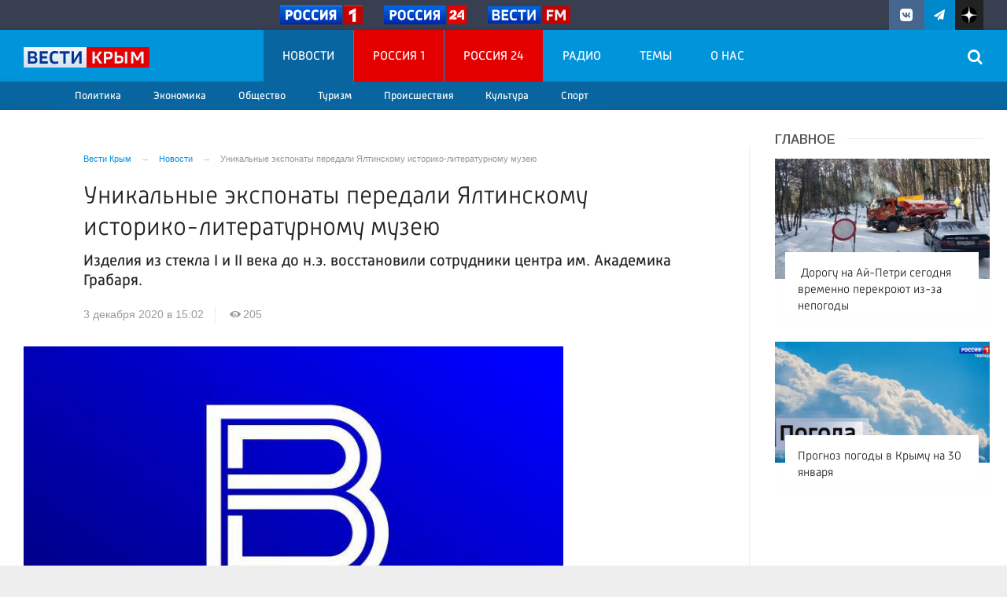

--- FILE ---
content_type: text/html; charset=UTF-8
request_url: https://vesti-k.ru/news/2020/12/03/unikalnye-eksponaty-peredali-yaltinskomu-istoriko-literaturnomu-muzeyu/
body_size: 16639
content:

<!DOCTYPE html>
<html class="no-js" lang="ru-RU" dir="ltr">
    <head>
        <meta charset="UTF-8">
        <meta http-equiv="X-UA-Compatible" content="IE=edge">
        <meta name="viewport" content="width=device-width, initial-scale=1.0">
		<meta http-equiv="x-dns-prefetch-control" content="on">
		<meta name="robots" content="index, follow, max-image-preview:large">
		<meta name="google-site-verification" content="TOIxgXVf3etF5sSEdFS-2ZaLT34apBixULjC_lB24Vk" />
		<meta name="wmail-verification" content="e5b1b1d030f8bb1b9bf2440cbbc2bc57" />
		<title>Уникальные экспонаты передали Ялтинскому историко-литературному музею – Новости Крыма – Вести Крым</title>
		<link rel="dns-prefetch" href="https://vk.com/">
		<link rel="dns-prefetch" href="https://ok.ru/">
		<link rel="dns-prefetch" href="https://graph.facebook.com/">
		<link rel="dns-prefetch" href="https://connect.ok.ru/">
		<link rel="dns-prefetch" href="https://connect.mail.ru/">
		<link rel="preconnect" href="https://vk.com/" crossorigin>
		<link rel="preconnect" href="https://graph.facebook.com/" crossorigin>
		<link rel="preconnect" href="https://connect.ok.ru/" crossorigin>
		<link rel="preconnect" href="https://connect.mail.ru/" crossorigin>
		<link href="/js/priority-nav.min.js" rel="preload" as="script">
		<link rel="preload" href="/fonts/Russia-Medium.woff" as="font" type="font/woff" crossorigin="anonymous">
		<link rel="preload" href="/fonts/Russia.woff" as="font" type="font/woff" crossorigin="anonymous">
		<link rel="preload" href="/fonts/Merriweather.woff2" as="font" type="font/woff" crossorigin="anonymous">
		<link rel="preload" href="/fonts/Merriweather-Italic.woff2" as="font" type="font/woff" crossorigin="anonymous">
		<link rel="preload" href="/fonts/Russia-Light.woff" as="font" type="font/woff" crossorigin="anonymous">
		<link rel="preload" href="/fonts/icos.woff2?18417597" as="font" type="font/woff" crossorigin="anonymous">
		
		<link rel="alternate" type="application/rss+xml" title="RSS" href="/rss/" />
		
		<link rel="preconnect" href="https://fonts.googleapis.com">
		<link rel="preconnect" href="https://fonts.gstatic.com" crossorigin>
		<link href="https://fonts.googleapis.com/css2?family=Arimo:ital,wght@0,400;0,500;0,600;0,700;1,400;1,500;1,700&display=swap" rel="stylesheet">
		
		<link rel="icon" type="image/png" href="/favicon-16x16.png">
        <link rel="apple-touch-icon" sizes="180x180" href="/apple-touch-icon.png">
        <link rel="icon" type="image/png" sizes="32x32" href="/favicon-32x32.png">
        <link rel="icon" type="image/png" sizes="16x16" href="/favicon-16x16.png">
        <link rel="mask-icon" href="/safari-pinned-tab.svg" color="#5bbad5">
        <meta name="msapplication-TileColor" content="#ffffff">
        <meta name="msapplication-TileImage" content="/mstile-144x144.png">
        <meta name="theme-color" content="#0095da">
		<link rel="manifest" href="/site.webmanifest?1769783528">
		
		<style>
		.vjs-container-intrinsic-ratio {position: relative;padding-bottom: 56.25%;height: 0}
		.fluidvids {
    width: 100%;
    max-width: 100%;
    position: relative;
}
.fluidvids-item {
    position: absolute;
    top: 0px;
    left: 0px;
    width: 100%;
    height: 100%;
}
		</style>
		
        <meta name="csrf-param" content="_csrf-frontend">
<meta name="csrf-token" content="OUmPGhHmWWdFMsKKmF4OlqbHpPMTazqOnNxrGSJ2YFlfJrtNU6A9JXVxoeHhB2Ln5amQg0RbC93Thg1pbCNRMw==">
		
		<meta property="fb:pages" content="283488288906576" />
        
        <meta name="description" content="Изделия из стекла I и II века до н.э. восстановили сотрудники центра им. Академика Грабаря.">
<meta name="keywords" content="">
<meta name="fb:app_id" content="449768065469871">
<meta name="mediator" content="133960">
<meta name="mediator_published_time" content="2020-12-03T15:02:00+03:00">
<meta property="og:title" content="Уникальные экспонаты передали Ялтинскому историко-литературному музею">
<meta property="og:site_name" content="Вести Крым">
<meta property="og:url" content="https://vesti-k.ru/news/2020/12/03/unikalnye-eksponaty-peredali-yaltinskomu-istoriko-literaturnomu-muzeyu/">
<meta property="og:type" content="website">
<meta property="og:locale" content="ru_RU">
<meta property="og:description" content="Изделия из стекла I и II века до н.э. восстановили сотрудники центра им. Академика Грабаря.">
<meta property="og:image" content="https://vesti-k.ru/i/9b/9b82e5a581991c848500bf3bd5b9cdd0.jpeg">
<meta property="og:image:width" content="624">
<meta property="og:image:height" content="350">
<meta property="article:published_time" content="2020-12-03T15:02:00+03:00">
<meta property="twitter:card" content="summary">
<meta property="twitter:title" content="Уникальные экспонаты передали Ялтинскому историко-литературному музею">
<meta property="twitter:description" content="Изделия из стекла I и II века до н.э. восстановили сотрудники центра им. Академика Грабаря.">
<meta property="twitter:url" content="https://vesti-k.ru/news/2020/12/03/unikalnye-eksponaty-peredali-yaltinskomu-istoriko-literaturnomu-muzeyu/">
<meta property="twitter:image" content="https://vesti-k.ru/i/9b/9b82e5a581991c848500bf3bd5b9cdd0.jpeg">
<link href="https://vesti-k.ru/news/2020/12/03/unikalnye-eksponaty-peredali-yaltinskomu-istoriko-literaturnomu-muzeyu/" rel="canonical">
<link href="https://vesti-k.ru/amp/2020/12/03/unikalnye-eksponaty-peredali-yaltinskomu-istoriko-literaturnomu-muzeyu/" rel="amphtml">
<link href="/_compiled/346d166fb17e5b87d1ab034157b736a9.css?t=1209067" rel="stylesheet">
<script src="/_compiled/91445fe3a17f6d7477351b1d6531c980_1.js?v=1576183776" async></script>		<script type="application/ld+json">
{
    "@context": "https://schema.org",
    "@type": "NewsArticle",
    "mainEntityOfPage": {
        "@type": "WebPage",
        "@id": "https://vesti-k.ru/news/2020/12/03/unikalnye-eksponaty-peredali-yaltinskomu-istoriko-literaturnomu-muzeyu/"
    },
    "headline": "Уникальные экспонаты передали Ялтинскому историко-литературному музею",
    "publisher": {
        "@type": "Organization",
        "name": "Вести Крым",
        "logo": {
            "@type": "ImageObject",
            "url": "https://vesti-k.ru/img/logo-hor-new-2.png",
            "width": 535,
            "height": 60
        }
    },
    "author": {
        "@type": "Organization",
        "name": "Вести Крым"
    },
    "description": "Изделия из стекла I и II века до н.э. восстановили сотрудники центра им. Академика Грабаря."
}
</script>        <!--[if IE 7]>
            <link rel="stylesheet" href="/css/icos-ie7.css">
        <![endif]-->
		
				
		<!-- Yandex.RTB -->
		<script>window.yaContextCb=window.yaContextCb||[]</script>
		<script src="https://yandex.ru/ads/system/context.js" async></script>


    </head>
    <body class="adv-off" >
        		<!--AdFox START-->
		<!--yandex_vgtrk-rsya-->
		<!--Площадка: ГТРК "ТАВРИДА" Крым | https://vesti-k.ru / Сквозной / 1х1-->
		<!--Категория: <не задана>-->
		<!--Тип баннера: 1x1-->
		<div id="adfox_176095308413752584"></div>
		<script>
			window.yaContextCb.push(()=>{
				Ya.adfoxCode.create({
					ownerId: 707734,
					containerId: 'adfox_176095308413752584',
					params: {
						p1: 'dksjf',
						p2: 'frfe'
					}
				})
			})
		</script>
		
				
                <!-- wrapper START -->
        <div class="wrapper" data-sticky-container>
            <!-- container START -->
            <div class="container">
			
								
                								
                <!-- header START -->
                <header>					
                    <!-- bar-specials START -->
                    <div class="row basic-row bar-weather-date bg-blue-4 shadow" id="sp-projects">
						<div class="large-6 medium-8 large-offset-3 small-12 columns no-mar-left hide-for-small-only" id="sp-projects">
								<div class="show-for-large">
									<div class="b-weather float-left"></div>
									<div class="b-currency float-left margin-right-2"></div>
								</div>
								                        <div class="relative logo-russia-top">
							<div class="">
								<ul class="menu menu-channels">
									<li class="nav-item large-scrollable"><a href="https://russia.tv/" class="lazyload external"><figure><img src="/img/russia1.png" loading="lazy" alt=""  /><figure></a></li>
									<li class="nav-item large-scrollable"><a href="https://live.russia.tv/channel/3" class="lazyload external"><figure><img src="/img/russia24.png" loading="lazy" alt="" /><figure></a></li>
									<li class="nav-item large-scrollable"><a href="https://radiovesti.ru/" class="lazyload external"><figure><img src="/img/vestifm.svg" alt="" /><figure></a></li>
								</ul>
															</div>
						</div>						</div>
						<!-- special projects END -->
                        <!-- social icons START -->
                        <div class="large-3 medium-4 columns hide-for-small-only">
                            <ul class="menu menu-social float-right margin-right-0">
                                <li class="relative nav-item sl-vk">
                                    <a class="nav-link external" href="https://vk.com/vesti.crimea"><i class="ico-vk"></i></a>
                                </li>
								<li class="relative nav-item sl-tg">
                                    <a class="nav-link external" href="https://t.me/vesticrimea"><i class="ico-telegram"></i></a>
                                </li>
								<li class="relative nav-item sl-zen">
                                    <a class="nav-link external nav-zen-logo" href="https://zen.yandex.ru/vesti-k.ru"><img src="/img/zen_logo.svg" width="20" class="ico-zen_logo" /></a>
                                </li>
																
                                <li class="relative nav-item sl-rss social-hide">
                                    <a class="nav-link external" href="/rss/"><i class="ico-rss-1"></i></a>
                                </li>
                                                           </ul>
                        </div>
                        <!-- social icons END -->
                    </div>
                    <!-- bar-specials END -->
                    <!-- logo and main menu START -->
                    <div class="row basic-row nav-row bg-blue shadow set-d">
						<div class="row"  data-sticky-container>
						<div class="st-header" data-sticky data-sticky-on="small" data-check-every="0" data-options="marginTop:0;" data-top-anchor="set-menu">
							<!-- menu START -->
							<div class="columns large-7 medium-7 small-1 large-push-3 medium-push-4 small-push-12 margin-v2-left margin-right-0 padding-left-0 padding-right-0">
																
								<nav class="menu-main">
									<div class="toggle-nav">
										<span></span>
										<span></span>
										<span></span>
									</div>
									
									<div class="nav-mobile wrapper resize-drag topnav-wrapper">
									<ul class="menu top-menu nav-fill float-left sub"><li class="is-dropdown active"><a href="/news/" class="nav-link" data-title="Новости">Новости</a>
<ul class="large-scrollable-wrapper display-flex large-scrollable-menu dragscroll large-scrollable-line">
<li class="is-dropdown large-scrollable"><a href="/rubrics/politika/" class="nav-link" data-title="Политика">Политика</a></li>
<li class="is-dropdown large-scrollable"><a href="/rubrics/economy/" class="nav-link" data-title="Экономика">Экономика</a></li>
<li class="is-dropdown large-scrollable"><a href="/rubrics/obshestvo/" class="nav-link" data-title="Общество">Общество</a></li>
<li class="is-dropdown large-scrollable"><a href="/rubrics/turizm-v-krymu/" class="nav-link" data-title="Туризм">Туризм</a></li>
<li class="is-dropdown large-scrollable"><a href="/rubrics/proishestviya/" class="nav-link" data-title="Происшествия">Происшествия</a></li>
<li class="is-dropdown large-scrollable"><a href="/rubrics/kultura/" class="nav-link" data-title="Культура">Культура</a></li>
<li class="large-scrollable"><a href="/rubrics/sport/" class="nav-link" data-title="Спорт">Спорт</a></li>
</ul>
</li>
<li class="bg-red-3"><a href="/channels/tv/rossiya-1/" class="nav-link" data-title="Россия 1">Россия 1</a></li>
<li class="bg-red-3"><a href="/channels/tv/rossiya-24/" class="nav-link" data-title="Россия 24">Россия 24</a></li>
<li class=""><a href="/radio/" class="nav-link" data-title="Радио">Радио</a></li>
<li class=""><a href="/themes/" class="nav-link" data-title="Темы">Темы</a></li>
<li class=""><a href="/contact/" class="nav-link" data-title="О нас">О нас</a></li>
<li class="mobile-hl">Рубрики</li>
<li class="show-for-small-only"><a href="/rubrics/politika/" class="nav-link" data-title="Политика">Политика</a></li>
<li class="show-for-small-only"><a href="/rubrics/economy/" class="nav-link" data-title="Экономика">Экономика</a></li>
<li class="show-for-small-only"><a href="/rubrics/obshestvo/" class="nav-link" data-title="Общество">Общество</a></li>
<li class="show-for-small-only"><a href="/rubrics/proishestviya/" class="nav-link" data-title="Происшествия">Происшествия</a></li>
<li class="show-for-small-only"><a href="/rubrics/kultura/" class="nav-link" data-title="Культура">Культура</a></li>
<li class="show-for-small-only"><a href="/rubrics/sport/" class="nav-link" data-title="Спорт">Спорт</a></li>
<li class="show-for-small-only"><a href="/rubrics/turizm-v-krymu/" class="nav-link" data-title="Туризм">Туризм</a></li>
<li class="show-for-small-only"><a href="/rubrics/novosti/" class="nav-link" data-title="Новости регионов Крыма">Новости регионов Крыма</a></li>
<li class="show-for-small-only"><a href="/rubrics/megdunarodnie/" class="nav-link" data-title="Международные новости">Международные новости</a></li>
<li class="show-for-small-only"><a href="/rubrics/eksklyuziv/" class="nav-link" data-title="Эксклюзив">Эксклюзив</a></li>
<li class="show-for-small-only"><a href="/rubrics/zdorove/" class="nav-link" data-title="Здоровье/Медицина">Здоровье/Медицина</a></li>
<li class="show-for-small-only"><a href="/rubrics/obrazovanie/" class="nav-link" data-title="Образование">Образование</a></li>
<li class="show-for-small-only"><a href="/rubrics/pogoda/" class="nav-link" data-title="Погода">Погода</a></li>
<li class="mobile-hl">Мы в соцсетях</li>
<li class="show-for-small-only mobile-soc sl-vk"><a href="https://vk.com/vesti.crimea" target="_blank" class="nav-link"><i class="ico-vk-full"></i> ВКонтакте</a></li>
<li class="show-for-small-only mobile-soc sl-tg"><a href="https://t.me/vesticrimea" target="_blank" class="nav-link"><i class="ico-telegram"></i> Telegram</a></li>
<li class="show-for-small-only mobile-soc mar-top-2 sl-rss"><a href="/rss/" class="nav-link"><i class="ico-rss-1"></i> RSS</a></li></ul>									</div>
									
								</nav>								
							</div>
                            <!-- menu END -->
							
							
							<!-- logo START -->
                            <div class="columns small-9 medium-4 large-3 large-pull-7 medium-pull-7">
                                <div class="top-logo">
                                    <div class="logo-block relative">
																				                                        <a href="/">
                                            <span>Вести Крым</span>                                        </a>
                                    </div>
                                </div>
                            </div>
                            <!-- logo END -->
							
							<!-- subscribe and search START -->
                            <!--<div class="columns small-1 large-3 medium-1 no-mar-right relative">-->
							<div class="columns small-1 large-1 medium-1 margin-v2-right relative">
                                								                                <div class="menu-search relative">
                                    <form id="searchbox" class="searchbox float-right" method="get" action="/search/results/">
                                        <input type="search" placeholder="Введите слово для поиска..." name="keywords" class="searchbox-input" onkeyup="buttonUp();" required>
                                        <input type="submit" class="searchbox-submit" value="&#59485;">
                                        <button class="close-button searchbox-close" aria-label="Close alert" type="button">
                                            <span aria-hidden="true">&times;</span>
                                        </button>
                                        <span class="searchbox-icon"><i class="ico ico-search"></i></span>
                                    </form>
                                </div>
                            </div>
                            <!-- subscribe and search END -->
							


                            
                            
                        </div>
												</div>
                    </div>
					<div class="row basic-row subnav-row bg-blue-3 shadow hide-for-small-only">
						<!-- weather in bar START -->
                        <div class="large-4 show-for-large columns padding-right-0 specials-hide">
                            <div class="dd-trigger" data-toggle="weather-dropdown" >
								
                            </div>                        </div>
                        <!-- weather in bar END -->
						
						<div class="row">
														<div class="columns small-2 medium-12 large-12 subnav-col"></div>
						</div>
						<div class="row bg-blue hide">
							<div class="columns small-12 medium-12 large-12 subnav-col subnav-col-2 bg-blue row"></div>
						</div>
					</div>
                    <!-- logo and main menu END -->
                </header>
                <!-- header END -->                <!-- main block START -->
                <div class="row basic-row bg-white shadow hide-with-menu">
                    <div class="columns large-12 small-12 content-default bg-white">
												
                        <!-- section-news-full START -->
                        <section class="top-news section-news-full row">
                        
<!-- news-full START -->
<article class="columns large-9 medium-12 small-12 news-full margin-top-1 padding-v1-right border-right eqh">
	<div class="adv__horizontal adv_fullpage text-center">               
			</div>
	<ul class="breadcrumbs columns large-10 large-offset-1 medium-11 medium-offset-1 small-12 hide-for-small-only" itemscope itemtype="http://schema.org/BreadcrumbList"><li itemprop='itemListElement' itemscope itemtype='http://schema.org/ListItem'><a href="https://vesti-k.ru/" itemprop="item"><span itemprop='name'>Вести Крым</span></a><meta itemprop='position' content='1' /></li><li itemprop='itemListElement' itemscope itemtype='http://schema.org/ListItem'><a href="https://vesti-k.ru/news/" itemprop="item"><span itemprop='name'>Новости</span></a><meta itemprop='position' content='2' /></li><li class="active">Уникальные экспонаты передали Ялтинскому историко-литературному музею</li>
</ul>    	
	
    <div class="clearfix"></div>
	

    <div class="large-10 large-offset-1 medium-11 medium-offset-1 small-12 columns news-headline">
		
				
				
        <h1 class="news-title">Уникальные экспонаты передали Ялтинскому историко-литературному музею</h1>
				<h2 class="news-title padding-v1-top">Изделия из стекла I и II века до н.э. восстановили сотрудники центра им. Академика Грабаря.</h2>
		    </div>

    <div class="clearfix"></div>

    <div class="large-11 large-offset-1 medium-11 medium-offset-1 columns meta-info">
        
                        <span class="meta-date"><!--<i class="ico ico-clock"></i> --><time>3 декабря 2020 в 15:02</time></span>
        <span class="meta-views"><i class="ico ico-eye-1"></i> 205</span>
        
    </div>

    <div class="clearfix"></div>

    <div class="large-12 columns padding-0">
        <div class="news-figure padding-top-1 padding-bottom-2">
                            <div class="large-9 medium-12 small-12 columns news-picture padding-0">
                <img class="img-responsive lazyload" src="/img/home.jpg" width="880" height="495" alt="Уникальные экспонаты передали Ялтинскому историко-литературному музею">                </div>
                
			            <div class="large-3 medium-12 small-12 columns news-info">
                                                            </div>
			            <div class="clearfix"></div>
        </div>




        <div class="clearfix" id="set-menu"></div>



        <div class="large-1 medium-1 small-12 columns share-container">
			<div class="news-share margin-left-0 margin-right-0 margin-bottom-2 padding-right-0">
				<style>
.news-share .is-stuck{margin-top: 3.5em!important;}
</style>
            <ul class="sticky social-share margin-left-0" data-sticky-on="small" data-sticky data-top-anchor="news-text:top" data-btm-anchor="news-text:bottom">
                <!--<li class="all-share hide-for-small-only">
                    <a href="#">-->
                        <span class="share-count-cm" data-count="" data-social="cm"></span>
                    <!--</a>
                </li>-->
				
				<li class="vk-share">
                    <a href="javascript:sharePopup('http://vk.com/share.php?url=https://vesti-k.ru/news/2020/12/03/unikalnye-eksponaty-peredali-yaltinskomu-istoriko-literaturnomu-muzeyu/&amp;title=Уникальные экспонаты передали Ялтинскому историко-литературному музею&amp;description=Уникальные экспонаты передали Ялтинскому историко-литературному музею&amp;image=https://vesti-k.ru/i/9b/9b82e5a581991c848500bf3bd5b9cdd0.jpeg')">
                        <i class="ico ico-vk"></i>
                        <span class="share-count" data-count="" data-social="vk"></span>
                    </a>
                </li>
				                <li class="ok-share">
                    <a href="javascript:sharePopup('https://connect.ok.ru/dk?st.cmd=WidgetSharePreview&amp;st.shareUrl=https://vesti-k.ru/news/2020/12/03/unikalnye-eksponaty-peredali-yaltinskomu-istoriko-literaturnomu-muzeyu/&amp;title=Уникальные экспонаты передали Ялтинскому историко-литературному музею')">
                        <i class="ico ico-odnoklassniki-1"></i>
                        <span class="share-count" data-count="" data-social="ok"></span>
                    </a>
                </li>
				<li class="tg-share">
                    <a href="javascript:sharePopup('https://t.me/share/url?url=https://vesti-k.ru/news/2020/12/03/unikalnye-eksponaty-peredali-yaltinskomu-istoriko-literaturnomu-muzeyu/');">
						<i class="ico ico-telegram"></i>
					</a>
                </li>
                <li class="tw-share">
                    <a href="javascript:sharePopup('https://twitter.com/share?text=Уникальные экспонаты передали Ялтинскому историко-литературному музею&url=https://vesti-k.ru/news/2020/12/03/unikalnye-eksponaty-peredali-yaltinskomu-istoriko-literaturnomu-muzeyu/')" class="">
						<i class="ico ico-twitter-1"></i>
					</a>
					<!--<span class="share-count" data-count="0" data-social="tw">22</span>-->
                </li>
                            </ul>			</div>
        </div>

        <div class="large-9 large-offset-1 medium-10 medium-offset-1 small-12 columns news-text js-mediator-article" id="news-text">
							<div class="lead">
							</div>
							<div class="">
            <p>Накануне в Ялтинском историко-литературном музее состоялось знаменательное событие &ndash; презентация музейных предметов, которые вернулись после реставрационных работ, проведенных сотрудниками Всероссийского художественного научно-реставрационного центра им. Академика И.Э. Грабаря (г. Москва).</p>

<p><img alt="" src="https://vesti-k.ru/media/archive/image/2020/12/2020-12-03-6811.jpeg" /></p>

<p>Заместитель главы города Ирина Романец&nbsp;выразила благодарность сотрудникам центра им. Академика И.Э. Грабаря за такой подарок городу.</p>

<p><img alt="" src="https://vesti-k.ru/media/archive/image/2020/12/2020-12-03-9213.jpeg" /></p>

<p><em>&quot;Вещи действительно уникальные: как такое тонкое красивое стекло могли вырабатывать 2200 лет назад - просто восхитительно!&quot;,</em> - заявила она, добавив, что вещи действительно уникальные.</p>
				</div>
                    </div>
		
		<div class="clearfix"></div>


        <div class="large-9 large-offset-2 medium-9 medium-offset-2 small-12 columns news-meta-bottom border-top border-bottom">
						<div class="news-mb-block padding-top-1">
				<ul class="meta-section menu columns large-12 medium-12 small-12">
					<li><a href="https://vesti-k.ru/rubrics/novosti/">Новости регионов Крыма</a></li><li><a href="https://vesti-k.ru/rubrics/kultura/">Культура</a></li><li><a href="https://vesti-k.ru/rubrics/novosti/yalta/">Ялта</a></li>				</ul>
			</div>
						            

                            <div class="news-mb-block">
                    <p class="news-mb-title">Теги: </p>
                    <p class="news-mb-text news-mb-tags">
                        <a class="label light" href="/tag/novosti-kryma/">новости крыма</a><a class="label light" href="/tag/novosti-yalty/">новости ялты</a>                    </p>
                </div>
    


        </div>


        <div class="clearfix"></div>
		
				
		<div class="clearfix"></div>

		<div class="large-12 columns adv__horizontal adv__horizontal_wbp_wbm adv__horizontal_wimt adv__withbordertop padding-right-2 adv-news-bottom">
				<div class="adv mx-auto col-md-12">
					
<div class="adv mx-auto col-md-12">
			<div class="row">
<div class="large-12 medium-12 small-12 columns">
<div class="article-btn-social-container margin-bottom-2">

  <a href="https://dzen.ru/vesti-k.ru?utm_source=dzen&utm_medium=social&utm_campaign=dzen_promo&utm_content=link" target="_blank" class="article-btn-social btn-dzen" target="_blank">
        <svg class="btn-svg" viewBox="0 0 169 169" xmlns="http://www.w3.org/2000/svg" fill="#fff" stroke-width="2" style="fill-rule:evenodd;">
<path fill-rule="evenodd" clip-rule="evenodd" d="M83.3295 166.23H82.6705C49.7081 166.23 30.436 162.915 17.0154 149.754C3.1854 135.664 0 116.522 0 83.6996V82.7709C0 49.9484 3.1854 30.6762 17.0154 16.7164C30.5658 3.56543 49.7081 0.240234 82.6605 0.240234H83.3295C116.152 0.240234 135.424 3.56543 148.985 16.7164C162.815 30.806 166 49.9484 166 82.7709V83.6996C166 116.532 162.805 135.804 148.985 149.754C135.424 162.905 116.292 166.23 83.3295 166.23ZM145.84 80.771C146.48 80.801 147 81.3308 147 81.9706H146.99V84.6498C146.99 85.2996 146.47 85.8294 145.83 85.8494C122.868 86.7191 108.902 89.6382 99.115 99.4252C89.338 109.202 86.4189 123.148 85.5392 146.071C85.5092 146.71 84.9794 147.23 84.3396 147.23H81.6504C81.0006 147.23 80.4708 146.71 80.4508 146.071C79.5711 123.148 76.652 109.202 66.875 99.4252C57.0981 89.6482 43.1225 86.7191 20.1596 85.8494C19.5198 85.8194 19 85.2896 19 84.6498V81.9706C19 81.3208 19.5198 80.791 20.1596 80.771C43.1225 79.9013 57.0881 76.9822 66.875 67.1952C76.672 57.3983 79.5911 43.4027 80.4608 20.3999C80.4908 19.7601 81.0206 19.2402 81.6604 19.2402H84.3396C84.9894 19.2402 85.5192 19.7601 85.5392 20.3999C86.4089 43.4127 89.328 57.3983 99.125 67.1952C108.902 76.9722 122.878 79.9013 145.84 80.771Z" fill="white"/>
</svg>
</svg>Вести Крым в Дзен</a> 

<a href="https://rutube.ru/channel/35111252/?utm_source=rutube&utm_medium=social&utm_campaign=rutube_promo&utm_content=link" target="_blank" class="article-btn-social btn-rt" target="_blank">
        <svg class="btn-svg" viewBox="0 0 132 132" xmlns="http://www.w3.org/2000/svg" fill="#fff" stroke-width="2" style="fill-rule:evenodd;">
<g clip-path="url(#clip0_519_2005)">
<rect width="132" height="132" fill="#100943"/>
<path d="M132 66.0001C168.451 66.0001 198 36.4508 198 3.05176e-05C198 -36.4508 168.451 -66 132 -66C95.5492 -66 66 -36.4508 66 3.05176e-05C66 36.4508 95.5492 66.0001 132 66.0001Z" fill="#ED143B"/>
<path d="M81.5361 62.9865H42.5386V47.5547H81.5361C83.814 47.5547 85.3979 47.9518 86.1928 48.6451C86.9877 49.3385 87.4801 50.6245 87.4801 52.5031V58.0441C87.4801 60.0234 86.9877 61.3094 86.1928 62.0028C85.3979 62.6961 83.814 62.9925 81.5361 62.9925V62.9865ZM84.2115 33.0059H26V99H42.5386V77.5294H73.0176L87.4801 99H106L90.0546 77.4287C95.9333 76.5575 98.573 74.756 100.75 71.7869C102.927 68.8179 104.019 64.071 104.019 57.7359V52.7876C104.019 49.0303 103.621 46.0613 102.927 43.7857C102.233 41.51 101.047 39.5307 99.362 37.7528C97.5824 36.0698 95.6011 34.8845 93.2223 34.0904C90.8435 33.3971 87.8716 33 84.2115 33V33.0059Z" fill="white"/>
</g>
<defs>
<clipPath id="clip0_519_2005">
<rect width="132" height="132" rx="32" fill="white"/>
</clipPath>
</defs>
</svg>Вести Крым в Rutube</a>  
</div>
</div>
</div>	</div>				</div>
		</div>
		
                <div class="large-12 medium-12 small-12 columns padding-left-0 padding-right-2 news-similar">
			
        </div>

        <div class="clearfix"></div>

                
        <div class="second-news row large-12 medium-12 small-12  padding-right-2 columns other-news hide-for-small-only">
            <h3 class="block-title block-title-lite">Читайте также</h3>
			
<div class="adv mx-auto col-md-12">
			<!-- Yandex Native Ads C-A-524346-7 -->
<div id="id-C-A-524346-7"></div>
<script>window.yaContextCb.push(()=>{
  Ya.Context.AdvManager.renderWidget({
    renderTo: 'id-C-A-524346-7',
    blockId: 'C-A-524346-7'
  })
})</script>	</div>        </div>
		
		<div class="row large-12 medium-12 small-12 padding-right-2 small-padding-right-0 columns">
			        </div>
		
					<div class="adv__horizontal text-center">               
								<div class="adv mx-auto col-md-12">
																	</div>
							</div>
		



    </div>




</article><!-- news-full END -->


	<aside class="large-3 medium-12 small-12 columns padding-left-2 basic-right">
				<div id="mobile-unset-menu"></div>
		<div id="set-menu"></div>
		<div class="top-news-right top-news-right-inner margin-bottom-1">       
			<h3 class="block-title block-title-lite text-left margin-bottom-1">Главное</h3>
			<div class="row small-up-1 medium-up-1 large-up-1">
	<div class="column column-block themes-column">
        <div class="card relative card-in">
            <a href="https://vesti-k.ru/news/2026/01/30/dorogu-na-aj-petri-segodnya-vremenno-perekroyut-iz-za-nepogody/">
			
<img class="img-fluid lazyload" src="/i/72/72b479f5face703c7f07483492757216.jpg" srcset="/i/a4/a4d1a68251fe99a4eea4209c7de344d6.jpg 640w,/i/1b/1b7a9db58635ef2e5d79bdf1d864766c.jpg 1200w" alt=" Дорогу на Ай-Петри сегодня временно перекроют из-за непогоды" loading="lazy">			<div class="card-overlay"></div>
                <div class="card-section absolute overflow-hidden">
					                    <h4 class="headline"> Дорогу на Ай-Петри сегодня временно перекроют из-за непогоды</h4>
                </div>
            </a>
        </div>
	</div>
	<div class="column column-block themes-column">
        <div class="card relative card-in">
            <a href="https://vesti-k.ru/news/2026/01/30/prognoz-pogody-v-krymu-na-30-yanvarya/">
			
<img class="img-fluid lazyload" src="/i/b6/b6683aa244a23b9e4b214a3bf8a3bed2.jpg" srcset="/i/30/306d8e3c1b907d65ebb48ca698d89585.jpg 640w,/i/0f/0f744be15628ad6d6e09bed3137041a6.jpg 1200w" alt=" Прогноз погоды в Крыму на 30 января" loading="lazy">			<div class="card-overlay"></div>
                <div class="card-section absolute overflow-hidden">
					                    <h4 class="headline"> Прогноз погоды в Крыму на 30 января</h4>
                </div>
            </a>
        </div>
	</div>
	<div class="column column-block themes-column hide-for-medium">
        <div class="card relative card-in">
            <a href="https://vesti-k.ru/news/2026/01/28/sneg-gololedica-i-moroz-na-krym-vnov-nadvigaetsya-nepogoda/">
			
<img class="img-fluid lazyload" src="/i/94/9412bafefa5ea831991f4e7d0fbdd156.jpg" srcset="/i/a9/a943f3d42c2c2c95bfde9af5812eb150.jpg 640w,/i/18/18771fb3ab56d96255346e04f82133b5.jpg 1200w" alt="Снег, гололедица и мороз: На Крым вновь надвигается непогода" loading="lazy">			<div class="card-overlay"></div>
                <div class="card-section absolute overflow-hidden">
					                    <h4 class="headline">Снег, гололедица и мороз: На Крым вновь надвигается непогода</h4>
                </div>
            </a>
        </div>
	</div>
</div>		</div>
		
		<div class="margin-bottom-3"> 
			<div class="adv adv__newscolumn adv__top size-or margin-bottom-1">
							</div>
			
			<div class="adv text-center padding-bottom-1">
				
<div class="adv mx-auto col-md-12">
			<!-- Yandex.RTB R-A-524346-5 -->
<div id="yandex_rtb_R-A-524346-5"></div>
<script type="text/javascript">
    (function(w, d, n, s, t) {
        w[n] = w[n] || [];
        w[n].push(function() {
            Ya.Context.AdvManager.render({
                blockId: "R-A-524346-5",
                renderTo: "yandex_rtb_R-A-524346-5",
                async: true
            });
        });
        t = d.getElementsByTagName("script")[0];
        s = d.createElement("script");
        s.type = "text/javascript";
        s.src = "//an.yandex.ru/system/context.js";
        s.async = true;
        t.parentNode.insertBefore(s, t);
    })(this, this.document, "yandexContextAsyncCallbacks");
</script>	</div>			</div>
		</div>
		
		<div class="adv adv__newscolumn adv__withbordertop">
					</div>
		<div class="clearfix"></div>

        <!-- news-main-column - last news START -->
        <div class="news-main-column margin-top-2 margin-bottom-3 hide-for-small-only">
            <div id="news-start-right"></div>
            <h3 class="block-title block-title-lite text-left margin-bottom-1">Новости</h3>
									
	<a href="https://vesti-k.ru/news/2026/01/30/podryadchik-prisvoil-bolee-95-mln-rublej-pri-remonte-mosta-v-leninskom-rajone/" class="">
        <div class="media-object">
			<div class="media-object-section middle show-for-large">
							<div class="thumbnail videoPoster">
				
<img class="img-fluid" src="/i/14/141268031a13428b9b707b21dcf20fa2.jpg" width="70" height="70" alt="Подрядчик присвоил более 9,5 млн рублей при ремонте моста в Ленинском районе" loading="lazy">				</div>
				            </div>
            <div class="media-object-section news-title">
			                <h4 class="headline">Подрядчик присвоил более 9,5 млн рублей при ремонте моста в Ленинском районе</h4>
            </div>
		</div>
    </a>
	<a href="https://vesti-k.ru/news/2026/01/30/v-yalte-nachali-ustanavlivat-informacionnye-tablichki-o-derevyah-regiona/" class="">
        <div class="media-object">
			<div class="media-object-section middle show-for-large">
							<div class="thumbnail videoPoster">
				
<img class="img-fluid" src="/i/bd/bdea2de3f978715694b0869536d33ec3.jpg" width="70" height="70" alt="В Ялте начали устанавливать информационные таблички о деревьях региона" loading="lazy">				</div>
				            </div>
            <div class="media-object-section news-title">
			                <h4 class="headline">В Ялте начали устанавливать информационные таблички о деревьях региона</h4>
            </div>
		</div>
    </a>
	<a href="https://vesti-k.ru/news/2026/01/30/mid-rf-schel-vyvody-oon-o-kryme-i-donbasse-nekvalificirovannymi/" class="small-last-item">
        <div class="media-object">
			<div class="media-object-section middle show-for-large">
							<div class="thumbnail videoPoster">
				
<img class="img-fluid" src="/i/54/546feab65ee8242f809066eb0113e134.jpg" width="70" height="70" alt="МИД РФ счел выводы ООН о Крыме и Донбассе неквалифицированными" loading="lazy">				</div>
				            </div>
            <div class="media-object-section news-title">
			                <h4 class="headline">МИД РФ счел выводы ООН о Крыме и Донбассе неквалифицированными</h4>
            </div>
		</div>
    </a>
	<a href="https://vesti-k.ru/news/2026/01/30/v-krymu-v-2025-godu-vveli-v-ekspluataciyu-poryadka-14-mln-kvadratnyh-metrov-zhilya/" class="hide-for-small-only">
        <div class="media-object">
			<div class="media-object-section middle show-for-large">
							<div class="thumbnail videoPoster">
				
<img class="img-fluid" src="/i/bb/bbceb1d548c2ac2869b65ad2e439be4f.jpg" width="70" height="70" alt="В Крыму в 2025 году ввели в эксплуатацию порядка 1,4 млн квадратных метров жилья" loading="lazy">				</div>
				            </div>
            <div class="media-object-section news-title">
			                <h4 class="headline">В Крыму в 2025 году ввели в эксплуатацию порядка 1,4 млн квадратных метров жилья</h4>
            </div>
		</div>
    </a>
	<a href="https://vesti-k.ru/news/2026/01/30/vladelec-internet-kafe-v-kerchi-pojdet-pod-sud-za-massovoe-otravlenie-lyudej/" class="hide-for-small-only">
        <div class="media-object">
			<div class="media-object-section middle show-for-large">
							<div class="thumbnail videoPoster">
				
<img class="img-fluid" src="/i/38/38c3ea3eeb607321a5660e8de9d1131f.jpg" width="70" height="70" alt="Владелец интернет-кафе в Керчи пойдет под суд за массовое отравление людей" loading="lazy">				</div>
				            </div>
            <div class="media-object-section news-title">
			                <h4 class="headline">Владелец интернет-кафе в Керчи пойдет под суд за массовое отравление людей</h4>
            </div>
		</div>
    </a>
        </div>
        <!-- news-main-column - last news  END -->


        <div id="adv-start-right"></div>
        <!-- news-list-column - popular news START -->
        <div class="news-list-column hide-for-small-only">
			<h4 class="block-title block-title-lite text-left nlc-title hide-for-small-only">Популярное</h4>
									
	<a href="https://vesti-k.ru/news/2026/01/29/kandidaturu-sergeya-olefirenko-soglasovali-na-dolzhnost-pervogo-zamestitelya-mera-yalty/" class="">
        <div class="media-object">
			<div class="media-object-section middle show-for-large">
							<div class="thumbnail videoPoster">
				
<img class="img-fluid" src="/i/d1/d19c9b2136201ff60e4ff8b2d3855cf2.jpg" width="70" height="70" alt="Кандидатуру Сергея Олефиренко согласовали на должность первого заместителя мэра Ялты" loading="lazy">				</div>
				            </div>
            <div class="media-object-section news-title">
			                <h4 class="headline">Кандидатуру Сергея Олефиренко согласовали на должность первого заместителя мэра Ялты</h4>
            </div>
		</div>
    </a>
	<a href="https://vesti-k.ru/news/2026/01/29/rossiya-zaprosila-oon-priznat-pravo-narodov-donbassa-novorossii-i-kryma-na-samoopredelenie/" class="">
        <div class="media-object">
			<div class="media-object-section middle show-for-large">
							<div class="thumbnail videoPoster">
				
<img class="img-fluid" src="/i/f3/f39508189d62445dd98bf0de23fa0131.jpg" width="70" height="70" alt="Россия запросила ООН признать право народов Донбасса, Новороссии и Крыма на самоопределение" loading="lazy">				</div>
				            </div>
            <div class="media-object-section news-title">
			                <h4 class="headline">Россия запросила ООН признать право народов Донбасса, Новороссии и Крыма на самоопределение</h4>
            </div>
		</div>
    </a>
	<a href="https://vesti-k.ru/news/2026/01/29/17-fevralya-sostoitsya-priem-grazhdan-rukovodstvom-yuzhnoj-transportnoj-prokuratury/" class="small-last-item">
        <div class="media-object">
			<div class="media-object-section middle show-for-large">
							<div class="thumbnail videoPoster">
				
<img class="img-fluid" src="/i/9d/9d1f7627747370421b181f9d3a53c26f.jpg" width="70" height="70" alt="17 февраля состоится прием граждан руководством Южной транспортной прокуратуры" loading="lazy">				</div>
				            </div>
            <div class="media-object-section news-title">
			                <h4 class="headline">17 февраля состоится прием граждан руководством Южной транспортной прокуратуры</h4>
            </div>
		</div>
    </a>
	<a href="https://vesti-k.ru/news/2026/01/30/prognoz-pogody-v-krymu-na-30-yanvarya/" class="hide-for-small-only">
        <div class="media-object">
			<div class="media-object-section middle show-for-large">
							<div class="thumbnail videoPoster">
				
<img class="img-fluid" src="/i/e7/e7d29c1b42effd76e72499c058ea7563.jpg" width="70" height="70" alt=" Прогноз погоды в Крыму на 30 января" loading="lazy">				</div>
				            </div>
            <div class="media-object-section news-title">
			                <h4 class="headline"> Прогноз погоды в Крыму на 30 января</h4>
            </div>
		</div>
    </a>
	<a href="https://vesti-k.ru/news/2026/01/30/zhitelnica-dzhankojskogo-rajona-syadet-na-15-let-za-gosizmenu/" class="hide-for-small-only">
        <div class="media-object">
			<div class="media-object-section middle show-for-large">
							<div class="thumbnail videoPoster">
				
<img class="img-fluid" src="/i/d8/d819a38049cccf9b5d7247918803f22f.jpg" width="70" height="70" alt="Жительница Джанкойского района сядет на 15 лет за госизмену" loading="lazy">				</div>
				            </div>
            <div class="media-object-section news-title">
			                <h4 class="headline">Жительница Джанкойского района сядет на 15 лет за госизмену</h4>
            </div>
		</div>
    </a>
        </div>
        <!-- news-list-column - popular news END -->
    </aside>



                        </section>
                        <!-- section-news-full END -->
						
						<div class="clearfix"></div>
						
						<section class="main-row fifth-news news-horizontal">
							<div class="adv__horizontal adv_fullpage text-center hide-for-small-only">               
								<div class="adv mx-auto col-md-12">
																	</div>
							</div>
																			</section>
						
                        <div class="clearfix"></div>                    </div>
                </div>
                
            
            <div class="clearfix" id="unset-menu"></div>

            <!-- footer START -->
            <footer class="footer row footer-row padding-left-1 padding-right-1 bg-blue-3" id="footer">                    
                <!-- logo and social footer START -->
                <div class="large-3 medium-12 small-12 columns logo-social-bottom padding-top-2 hide-for-small-only">
					<div class="logo-bottom scroll-top-wrapper"></div>
					<div class="site-info padding-top-1 padding-bottom-2">
						<h4>ГТРК Таврида | Вести Крым</h4>
						
						295 001, г. Симферополь, ул. Студенческая, 14<br />
Тел.: +7 (978) 51-999-15<br />
Адрес электронной почты редакции: <a href="mailto:vesti_k@mail.ru">vesti_k@mail.ru</a><br />
<br />
Реклама и специальные проекты<br />
<a href="tel:+79785199914">+7 (978) 51-999-14</a><br />
					</div>
					<ul class="menu vertical menu-bottom">
							<li class="">
								<a href="/contact/">Контакты</a>
							</li>
												</ul>
					<ul class="menu vertical menu-bottom">
						<li><a href="/rectech/">На информационном ресурсе применяются рекомендательные технологии</a></li>
					</ul>
					
					
                </div>
                <!-- logo and social footer END -->
				
                <!-- menu footer START -->
                <div class="large-6 medium-12 small-12 columns nav-bottom border-left border-right padding-top-2 padding-bottom-2 hide-for-small-only">
                    <ul class="menu horizontal menu-bottom">
						
	<li><a href="https://vesti-k.ru/news/">Новости</a></li>		
	<li><a href="https://vesti-k.ru/stories/">Истории</a></li>		
	<li><a href="https://vesti-k.ru/themes/">Темы</a></li>		
	<li><a href="https://vesti-k.ru/contact/">О нас</a></li>		
																		
						<li class="padding-top-1 padding-bottom-1 menu-columns">
                            <a href="/sections/">Разделы</a>
							<ul class="menu menu-vertical menu-bottom-sub list-columns">
                            
	<li><a href="https://vesti-k.ru/rubrics/politika/">Политика</a></li>		
	<li><a href="https://vesti-k.ru/rubrics/economy/">Экономика</a></li>		
	<li><a href="https://vesti-k.ru/rubrics/obshestvo/">Общество</a></li>		
	<li><a href="https://vesti-k.ru/rubrics/turizm-v-krymu/">Туризм в Крыму</a></li>		
	<li><a href="https://vesti-k.ru/rubrics/proishestviya/">Происшествия</a></li>		
	<li><a href="https://vesti-k.ru/rubrics/kultura/">Культура</a></li>		
	<li><a href="https://vesti-k.ru/rubrics/sport/">Спорт</a></li>		
	<li><a href="https://vesti-k.ru/rubrics/zdorove/">Здоровье/Медицина</a></li>		
	<li><a href="https://vesti-k.ru/rubrics/megdunarodnie/">Международные новости</a></li>		
	<li><a href="https://vesti-k.ru/rubrics/obrazovanie/">Образование</a></li>		
	<li><a href="https://vesti-k.ru/rubrics/pogoda/">Погода</a></li>		
	<li><a href="https://vesti-k.ru/rubrics/eksklyuziv/">Эксклюзив</a></li>		
	<li><a href="https://vesti-k.ru/rubrics/novosti/">Новости регионов Крыма</a></li>		
	<li><a href="https://vesti-k.ru/rubrics/?slug=">Новости Севастополя</a></li>		
							</ul>
						</li>
                        <li class="padding-top-1 padding-bottom-1 menu-columns">
                            <a href="/tv/">ТВ</a>
                            <ul class="menu menu-vertical menu-bottom-sub list-columns ">
								
	<li><a href="https://vesti-k.ru/programms/tv/vesti-krym/"> Выпуски</a></li>		
	<li><a href="https://vesti-k.ru/programms/tv/vesti-krym-sobytiya-nedeli/"> События недели</a></li>		
	<li><a href="https://vesti-k.ru/programms/tv/vesti-krym-syuzhety/"> Сюжеты</a></li>		
	<li><a href="https://vesti-k.ru/programms/tv/vesti-krym-intervyu/">Интервью</a></li>		
	<li><a href="https://vesti-k.ru/programms/tv/nepridumannye-istorii/">Непридуманные истории</a></li>		
	<li><a href="https://vesti-k.ru/programms/tv/vesti-iskusstvo/">Вести. Искусство </a></li>		
	<li><a href="https://vesti-k.ru/programms/tv/dezhurnaya-chast/">Дежурная часть</a></li>		
	<li><a href="https://vesti-k.ru/programms/tv/vesti-krym-obuyasnyayut/">Вести Крым объясняют</a></li>		
	<li><a href="https://vesti-k.ru/programms/tv/meteovesti/">Метеовести</a></li>		
	<li><a href="https://vesti-k.ru/programms/tv/vypuski/">Выпуски </a></li>		
	<li><a href="https://vesti-k.ru/programms/tv/syuzhety/">Сюжеты</a></li>		
	<li><a href="https://vesti-k.ru/programms/tv/vesti-sport/">Вести. Спорт</a></li>		
	<li><a href="https://vesti-k.ru/programms/tv/hroniki-kryma/">Хроники Крыма</a></li>		
	<li><a href="https://vesti-k.ru/programms/tv/tvoj-uchitel/">Твой учитель</a></li>		
	<li><a href="https://vesti-k.ru/programms/tv/krym-v-cifrah/">Крым в цифрах</a></li>		
	<li><a href="https://vesti-k.ru/programms/tv/vesti-biznes/">Вести бизнес</a></li>		
	<li><a href="https://vesti-k.ru/programms/tv/otkrovennyj-razgovor/">Откровенный разговор с Михаилом Андроником</a></li>		
                            </ul>
                        </li>
                            </ul>
                        </li>

                    </ul>
                    <div class="large-9 columns">

                    </div>
                </div>
                <!-- menu footer END -->
				
				<!-- social footer START -->
				<div class="large-3 medium-12 small-12 columns padding-top-2 padding-left-2 social-bottom">
                        <ul class="menu menu-social">
                            <li class="text-center nav-item sl-vk">
                                    <a class="nav-link external" href="https://vk.com/vesti.crimea"><i class="ico-vk"></i></a>
                            </li>
														<li class="text-center nav-item sl-tg">
                                    <a class="nav-link external" href="https://t.me/vesticrimea"><i class="ico-telegram"></i></a>
                            </li>
														<li class="text-center nav-item sl-yt">
                                    <a class="nav-link external"  style="background-color:black;" href=""><i class="ico-zen_logo"></i></a>
                            </li>
                            <li class="text-center nav-item sl-rss">
                                    <a class="nav-link external" href="/rss/"><i class="ico-rss-1"></i></a>
                            </li>
                        </ul>
												
						<div class="padding-top-1 padding-right-1 margin-top-1 partners-block">
													</div>
						
						
											
                </div>
				<!-- social footer END -->
				
				
                <!-- footer counters and info START -->
                <div class="large-12 small-12 columns border-top padding-top-2 padding-bottom-2 info-bottom">
				
                    <div class="large-6 medium-6 small-12 columns padding-left-0">
                        <div class="site-copyright padding-bottom-2 padding-right-2">
							<p>«Вести Крым» 2018 - 2025. ГТРК «Таврида»<br />
Свидетельство о регистрации СМИ: Эл № ФС 77-75870 выдано Роскомнадзором 30.05.2019.<br />
Главный редактор: Андроник М. Г. тел. <a href="tel:+79785199915">+7 978 5199915</a><br />
Учредитель: Федеральное государственное унитарное предприятие «Всероссийская государственная телевизионная и радиовещательная компания».</p>                        </div>
                    </div>
                    <div class="large-6 medium-6 small-12 columns padding-left-0 padding-right-0">
                        <div class="site-impressum padding-left-2">
							<span class="age-limit margin-right-1 margin-bottom-1 float-left">16+</span>
							<p>При использовании материалов сайта активная гиперссылка на источник «Вести Крым» по адресу цитируемой страницы, обязательна и должна быть доступна для поисковых систем.</p>
<p>Все права защищены, соблюдайте закон.</p>


                        </div>
						<div class="site-impressum padding-left-2 padding-top-1">
							
						</div>
						<div class="site-counters padding-left-2 padding-top-2">
                            <!-- Yandex.Metrika counter -->
							<script type="text/javascript" >
							   (function(m,e,t,r,i,k,a){m[i]=m[i]||function(){(m[i].a=m[i].a||[]).push(arguments)};
							   m[i].l=1*new Date();k=e.createElement(t),a=e.getElementsByTagName(t)[0],k.async=1,k.src=r,a.parentNode.insertBefore(k,a)})
							   (window, document, "script", "https://mc.yandex.ru/metrika/tag.js", "ym");

							   ym(49447402, "init", {
									clickmap:true,
									trackLinks:true,
									accurateTrackBounce:true,
									webvisor:true
							   });
							</script>
							<noscript><div><img src="https://mc.yandex.ru/watch/49447402" style="position:absolute; left:-9999px;" alt="" /></div></noscript>
							<!-- /Yandex.Metrika counter -->
							<!--LiveInternet counter--><script type="text/javascript">
							new Image().src = "//counter.yadro.ru/hit?r"+
							escape(document.referrer)+((typeof(screen)=="undefined")?"":
							";s"+screen.width+"*"+screen.height+"*"+(screen.colorDepth?
							screen.colorDepth:screen.pixelDepth))+";u"+escape(document.URL)+
							";h"+escape(document.title.substring(0,150))+
							";"+Math.random();</script><!--/LiveInternet-->
                        </div>
                    </div>
                </div>
                <!-- footer counters and info END -->

            </footer>
            <!-- footer END -->
            </div>
            <!-- container END -->
        </div>
        <!-- wrapper END -->
				
		<!-- Photoswipe start -->
		<div class="pswp" tabindex="-1" role="dialog" aria-hidden="true">
			<div class="pswp__bg"></div>
			<div class="pswp__scroll-wrap">
				<div class="pswp__container">
					<div class="pswp__item"></div>
					<div class="pswp__item"></div>
					<div class="pswp__item"></div>
					
									</div>

				<div class="pswp__ui pswp__ui--hidden">
					<div class="pswp__top-bar">
						<div class="pswp__counter"></div>
						<button class="pswp__button pswp__button--close" title="Закрыть (Esc)"></button>
						<button class="pswp__button pswp__button--fs" title="На весь экран"></button>
						<button class="pswp__button pswp__button--zoom" title="Zoom in/out"></button>

						<div class="pswp__preloader">
							<div class="pswp__preloader__icn">
							  <div class="pswp__preloader__cut">
								<div class="pswp__preloader__donut"></div>
							  </div>
							</div>
						</div>
					</div>

					<div class="pswp__share-modal pswp__share-modal--hidden pswp__single-tap">
						<div class="pswp__share-tooltip"></div> 
					</div>

					<button class="pswp__button pswp__button--arrow--left" title="Пред (влево)"></button>
					<button class="pswp__button pswp__button--arrow--right" title="След (вправо)"></button>

					<div class="pswp__caption">
						<div class="pswp__caption__center"></div>
					</div>
				</div>
			</div>
		</div>
		<!-- Photoswipe end -->
		
        
        
        <script type="text/javascript" src="/_compiled/91445fe3a17f6d7477351b1d6531c980.js"></script>
        <link href="/_compiled/videojs.css" rel="stylesheet">
        <script src="/js/priority-nav.min.js?t=1209053"></script>
<script src="/_compiled/4c75014d2585e6faec26d874e11988aa.js?t=1209054"></script>
<script src="/js/countdown.min.js?t=1209054"></script>	</body>
</html>


--- FILE ---
content_type: text/css
request_url: https://vesti-k.ru/_compiled/346d166fb17e5b87d1ab034157b736a9.css?t=1209067
body_size: 45575
content:
html{font-family:sans-serif;line-height:1.15;-ms-text-size-adjust:100%;-webkit-text-size-adjust:100%}body{margin:0}article,aside,footer,header,nav,section{display:block}h1{font-size:2em;margin:.67em 0}figcaption,figure{display:block}figure{margin:1em 40px}hr{box-sizing:content-box;height:0;overflow:visible}main{display:block}pre{font-family:monospace,monospace;font-size:1em}a{background-color:transparent;-webkit-text-decoration-skip:objects}a:active,a:hover{outline-width:0}abbr[title]{border-bottom:none;text-decoration:underline;text-decoration:underline dotted}b,strong{font-weight:inherit;font-weight:bolder}code,kbd,samp{font-family:monospace,monospace;font-size:1em}dfn{font-style:italic}mark{background-color:#ff0;color:#000}small{font-size:80%}sub,sup{font-size:75%;line-height:0;position:relative;vertical-align:baseline}sub{bottom:-.25em}sup{top:-.5em}audio,video{display:inline-block}audio:not([controls]){display:none;height:0}img{border-style:none}svg:not(:root){overflow:hidden}button,input,optgroup,select,textarea{font-family:sans-serif;font-size:100%;line-height:1.15;margin:0}button{overflow:visible}button,select{text-transform:none}button,html [type="button"],[type="reset"],[type="submit"]{-webkit-appearance:button}button::-moz-focus-inner,[type="button"]::-moz-focus-inner,[type="reset"]::-moz-focus-inner,[type="submit"]::-moz-focus-inner{border-style:none;padding:0}button:-moz-focusring,[type="button"]:-moz-focusring,[type="reset"]:-moz-focusring,[type="submit"]:-moz-focusring{outline:1px dotted ButtonText}input{overflow:visible}[type="checkbox"],[type="radio"]{box-sizing:border-box;padding:0}[type="number"]::-webkit-inner-spin-button,[type="number"]::-webkit-outer-spin-button{height:auto}[type="search"]{-webkit-appearance:textfield;outline-offset:-2px}[type="search"]::-webkit-search-cancel-button,[type="search"]::-webkit-search-decoration{-webkit-appearance:none}::-webkit-file-upload-button{-webkit-appearance:button;font:inherit}fieldset{border:1px solid silver;margin:0 2px;padding:.35em .625em .75em}legend{box-sizing:border-box;display:table;max-width:100%;padding:0;color:inherit;white-space:normal}progress{display:inline-block;vertical-align:baseline}textarea{overflow:auto}details{display:block}summary{display:list-item}menu{display:block}canvas{display:inline-block}template{display:none}[hidden]{display:none}.foundation-mq{font-family:"small=0em&medium=40em&large=64em&xlarge=75em&xxlarge=90em"}html{box-sizing:border-box;font-size:100%}*,::before,::after{box-sizing:inherit}body{margin:0;padding:0;background:#fefefe;font-family:"Helvetica Neue",Helvetica,Roboto,Arial,sans-serif;font-weight:400;line-height:1.5;color:#0a0a0a;-webkit-font-smoothing:antialiased;-moz-osx-font-smoothing:grayscale}img{display:inline-block;vertical-align:middle;max-width:100%;height:auto;-ms-interpolation-mode:bicubic}textarea{height:auto;min-height:50px;border-radius:0}select{box-sizing:border-box;width:100%;border-radius:0}.map_canvas img,.map_canvas embed,.map_canvas object,.mqa-display img,.mqa-display embed,.mqa-display object{max-width:none!important}button{padding:0;-webkit-appearance:none;-moz-appearance:none;appearance:none;border:0;border-radius:0;background:transparent;line-height:1;cursor:auto}[data-whatinput="mouse"] button{outline:0}pre{overflow:auto}button,input,optgroup,select,textarea{font-family:inherit}.is-visible{display:block!important}.is-hidden{display:none!important}div,dl,dt,dd,ul,ol,li,h1,h2,h3,h4,h5,h6,pre,form,p,blockquote,th,td{margin:0;padding:0}p{margin-bottom:1rem;font-size:inherit;line-height:1.6;text-rendering:optimizeLegibility}em,i{font-style:italic;line-height:inherit}strong,b{font-weight:700;line-height:inherit}small{font-size:80%;line-height:inherit}h1,.h1,h2,.h2,h3,.h3,h4,.h4,h5,.h5,h6,.h6{font-family:"Helvetica Neue",Helvetica,Roboto,Arial,sans-serif;font-style:normal;font-weight:400;color:inherit;text-rendering:optimizeLegibility}h1 small,.h1 small,h2 small,.h2 small,h3 small,.h3 small,h4 small,.h4 small,h5 small,.h5 small,h6 small,.h6 small{line-height:0;color:#cacaca}h1,.h1{font-size:1.5rem;line-height:1.4;margin-top:0;margin-bottom:.5rem}h2,.h2{font-size:1.25rem;line-height:1.4;margin-top:0;margin-bottom:.5rem}h3,.h3{font-size:1.1875rem;line-height:1.4;margin-top:0;margin-bottom:.5rem}h4,.h4{font-size:1.125rem;line-height:1.4;margin-top:0;margin-bottom:.5rem}h5,.h5{font-size:1.0625rem;line-height:1.4;margin-top:0;margin-bottom:.5rem}h6,.h6{font-size:1rem;line-height:1.4;margin-top:0;margin-bottom:.5rem}@media print,screen and (min-width: 40em){h1,.h1{font-size:3rem}h2,.h2{font-size:2.5rem}h3,.h3{font-size:1.9375rem}h4,.h4{font-size:1.5625rem}h5,.h5{font-size:1.25rem}h6,.h6{font-size:1rem}}a{line-height:inherit;color:#0095da;text-decoration:none;cursor:pointer}a:hover,a:focus{color:#0080bb}a img{border:0}hr{clear:both;max-width:90rem;height:0;margin:1.25rem auto;border-top:0;border-right:0;border-bottom:1px solid #cacaca;border-left:0}ul,ol,dl{margin-bottom:1rem;list-style-position:outside;line-height:1.6}li{font-size:inherit}ul{margin-left:1.25rem;list-style-type:disc}ol{margin-left:1.25rem}ul ul,ol ul,ul ol,ol ol{margin-left:1.25rem;margin-bottom:0}dl{margin-bottom:1rem}dl dt{margin-bottom:.3rem;font-weight:700}blockquote{margin:0 0 1rem;padding:.5625rem 1.25rem 0 1.1875rem;border-left:1px solid #cacaca}blockquote,blockquote p{line-height:1.6;color:#8a8a8a}cite{display:block;font-size:.8125rem;color:#8a8a8a}cite:before{content:"— "}abbr,abbr[title]{border-bottom:1px dotted #0a0a0a;cursor:help;text-decoration:none}figure{margin:0}code{padding:.125rem .3125rem .0625rem;border:1px solid #cacaca;background-color:#e6e6e6;font-family:Consolas,"Liberation Mono",Courier,monospace;font-weight:400;color:#0a0a0a}kbd{margin:0;padding:.125rem .25rem 0;background-color:#e6e6e6;font-family:Consolas,"Liberation Mono",Courier,monospace;color:#0a0a0a}.subheader{margin-top:.2rem;margin-bottom:.5rem;font-weight:400;line-height:1.4;color:#8a8a8a}.lead{font-size:125%;line-height:1.6}.stat{font-size:2.5rem;line-height:1}p + .stat{margin-top:-1rem}ul.no-bullet,ol.no-bullet{margin-left:0;list-style:none}.text-left{text-align:left}.text-right{text-align:right}.text-center{text-align:center}.text-justify{text-align:justify}@media print,screen and (min-width: 40em){.medium-text-left{text-align:left}.medium-text-right{text-align:right}.medium-text-center{text-align:center}.medium-text-justify{text-align:justify}}@media print,screen and (min-width: 64em){.large-text-left{text-align:left}.large-text-right{text-align:right}.large-text-center{text-align:center}.large-text-justify{text-align:justify}}.show-for-print{display:none!important}@media print{*{background:transparent!important;box-shadow:none!important;color:#000!important;text-shadow:none!important}.show-for-print{display:block!important}.hide-for-print{display:none!important}table.show-for-print{display:table!important}thead.show-for-print{display:table-header-group!important}tbody.show-for-print{display:table-row-group!important}tr.show-for-print{display:table-row!important}td.show-for-print{display:table-cell!important}th.show-for-print{display:table-cell!important}a,a:visited{text-decoration:underline}a[href]:after{content:" (" attr(href) ")"}.ir a:after,a[href^="javascript:"]:after,a[href^="#"]:after{content:""}abbr[title]:after{content:" (" attr(title) ")"}pre,blockquote{border:1px solid #8a8a8a;page-break-inside:avoid}thead{display:table-header-group}tr,img{page-break-inside:avoid}img{max-width:100%!important}@page{margin:.5cm}p,h2,h3{orphans:3;widows:3}h2,h3{page-break-after:avoid}.print-break-inside{page-break-inside:auto}}[type="text"],[type="password"],[type="date"],[type="datetime"],[type="datetime-local"],[type="month"],[type="week"],[type="email"],[type="number"],[type="search"],[type="tel"],[type="time"],[type="url"],[type="color"],textarea{display:block;box-sizing:border-box;width:100%;height:2.4375rem;margin:0 0 1rem;padding:.5rem;border:1px solid #cacaca;border-radius:0;background-color:#fefefe;box-shadow:inset 0 1px 2px rgba(10,10,10,0.1);font-family:inherit;font-size:1rem;font-weight:400;line-height:1.5;color:#0a0a0a;transition:box-shadow 0.5s,border-color .25s ease-in-out;-webkit-appearance:none;-moz-appearance:none;appearance:none}[type="text"]:focus,[type="password"]:focus,[type="date"]:focus,[type="datetime"]:focus,[type="datetime-local"]:focus,[type="month"]:focus,[type="week"]:focus,[type="email"]:focus,[type="number"]:focus,[type="search"]:focus,[type="tel"]:focus,[type="time"]:focus,[type="url"]:focus,[type="color"]:focus,textarea:focus{outline:none;border:1px solid #8a8a8a;background-color:#fefefe;box-shadow:0 0 5px #cacaca;transition:box-shadow 0.5s,border-color .25s ease-in-out}textarea{max-width:100%}textarea[rows]{height:auto}input::-webkit-input-placeholder,textarea::-webkit-input-placeholder{color:#cacaca}input::-moz-placeholder,textarea::-moz-placeholder{color:#cacaca}input:-ms-input-placeholder,textarea:-ms-input-placeholder{color:#cacaca}input::placeholder,textarea::placeholder{color:#cacaca}input:disabled,input[readonly],textarea:disabled,textarea[readonly]{background-color:#e6e6e6;cursor:not-allowed}[type="submit"],[type="button"]{-webkit-appearance:none;-moz-appearance:none;appearance:none;border-radius:0}input[type="search"]{box-sizing:border-box}[type="file"],[type="checkbox"],[type="radio"]{margin:0 0 1rem}[type="checkbox"] + label,[type="radio"] + label{display:inline-block;vertical-align:baseline;margin-left:.5rem;margin-right:1rem;margin-bottom:0}[type="checkbox"] + label[for],[type="radio"] + label[for]{cursor:pointer}label > [type="checkbox"],label > [type="radio"]{margin-right:.5rem}[type="file"]{width:100%}label{display:block;margin:0;font-size:.875rem;font-weight:400;line-height:1.8;color:#0a0a0a}label.middle{margin:0 0 1rem;padding:.5625rem 0}.help-text{margin-top:-.5rem;font-size:.8125rem;font-style:italic;color:#0a0a0a}.input-group{display:-ms-flexbox;display:flex;width:100%;margin-bottom:1rem;-ms-flex-align:stretch;align-items:stretch}.input-group > :first-child{border-radius:0 0 0 0}.input-group > :last-child > *{border-radius:0 0 0 0}.input-group-label,.input-group-field,.input-group-button,.input-group-button a,.input-group-button input,.input-group-button button,.input-group-button label{margin:0;white-space:nowrap}.input-group-label{padding:0 1rem;border:1px solid #cacaca;background:#e6e6e6;color:#0a0a0a;text-align:center;white-space:nowrap;display:-ms-flexbox;display:flex;-ms-flex:0 0 auto;flex:0 0 auto;-ms-flex-align:center;align-items:center}.input-group-label:first-child{border-right:0}.input-group-label:last-child{border-left:0}.input-group-field{border-radius:0;-ms-flex:1 1 0;flex:1 1 0;height:auto;min-width:0}.input-group-button{padding-top:0;padding-bottom:0;text-align:center;display:-ms-flexbox;display:flex;-ms-flex:0 0 auto;flex:0 0 auto}.input-group-button a,.input-group-button input,.input-group-button button,.input-group-button label{height:auto;-ms-flex-item-align:stretch;-ms-grid-row-align:stretch;align-self:stretch;padding-top:0;padding-bottom:0;font-size:1rem}fieldset{margin:0;padding:0;border:0}legend{max-width:100%;margin-bottom:.5rem}.fieldset{margin:1.125rem 0;padding:1.25rem;border:1px solid #cacaca}.fieldset legend{margin:0;margin-left:-.1875rem;padding:0 .1875rem}select{height:2.4375rem;margin:0 0 1rem;padding:.5rem;-webkit-appearance:none;-moz-appearance:none;appearance:none;border:1px solid #cacaca;border-radius:0;background-color:#fefefe;font-family:inherit;font-size:1rem;font-weight:400;line-height:1.5;color:#0a0a0a;background-image:url("data:image/svg+xml;utf8,<svg xmlns='http://www.w3.org/2000/svg' version='1.1' width='32' height='24' viewBox='0 0 32 24'><polygon points='0,0 32,0 16,24' style='fill: rgb%28138,138,138%29'></polygon></svg>");background-origin:content-box;background-position:right -1rem center;background-repeat:no-repeat;background-size:9px 6px;padding-right:1.5rem;transition:box-shadow 0.5s,border-color .25s ease-in-out}@media screen and (min-width: 0\0){select{background-image:url([data-uri])}}select:focus{outline:none;border:1px solid #8a8a8a;background-color:#fefefe;box-shadow:0 0 5px #cacaca;transition:box-shadow 0.5s,border-color .25s ease-in-out}select:disabled{background-color:#e6e6e6;cursor:not-allowed}select::-ms-expand{display:none}select[multiple]{height:auto;background-image:none}.is-invalid-input:not(:focus){border-color:#c60f13;background-color:#f8e6e7}.is-invalid-input:not(:focus)::-webkit-input-placeholder{color:#c60f13}.is-invalid-input:not(:focus)::-moz-placeholder{color:#c60f13}.is-invalid-input:not(:focus):-ms-input-placeholder{color:#c60f13}.is-invalid-input:not(:focus)::placeholder{color:#c60f13}.is-invalid-label{color:#c60f13}.form-error{display:none;margin-top:-.5rem;margin-bottom:1rem;font-size:.75rem;font-weight:700;color:#c60f13}.form-error.is-visible{display:block}.text-hide{font:0/0 a!important;color:transparent!important;text-shadow:none!important;background-color:transparent!important;border:0!important}.text-truncate{max-width:100%!important;overflow:hidden!important;text-overflow:ellipsis;white-space:nowrap!important}.text-nowrap{white-space:nowrap!important}.text-wrap{word-wrap:break-word!important}.text-lowercase{text-transform:lowercase!important}.text-uppercase{text-transform:uppercase!important}.text-capitalize{text-transform:capitalize!important}.text-overline{text-decoration:overline!important}.text-underline{text-decoration:underline!important}.text-line-through{text-decoration:line-through!important}.font-wide{letter-spacing:.25rem}.font-normal{font-weight:400}.font-bold{font-weight:700}.font-italic{font-style:italic!important}ul.list-disc{list-style-type:disc!important}ul.list-circle{list-style-type:circle!important}ul.list-square{list-style-type:square!important}ol.list-decimal{list-style-type:decimal!important}ol.list-lower-alpha{list-style-type:lower-alpha!important}ol.list-lower-latin{list-style-type:lower-latin!important}ol.list-lower-roman{list-style-type:lower-roman!important}ol.list-upper-alpha{list-style-type:upper-alpha!important}ol.list-upper-latin{list-style-type:upper-latin!important}ol.list-upper-roman{list-style-type:upper-roman!important}.rounded{border-radius:5000px!important}.radius{border-radius:.1875rem}.bordered{border:.0625rem solid #cacaca}.shadow{box-shadow:0 2px 5px 0 rgba(0,0,0,0.16),0 2px 10px 0 rgba(0,0,0,0.12)}.arrow-down{display:block;width:0;height:0;border:inset .4375rem;content:"";border-bottom-width:0;border-top-style:solid;border-color:#0a0a0a transparent transparent}.arrow-up{display:block;width:0;height:0;border:inset .4375rem;content:"";border-top-width:0;border-bottom-style:solid;border-color:transparent transparent #0a0a0a}.arrow-right{display:block;width:0;height:0;border:inset .4375rem;content:"";border-right-width:0;border-left-style:solid;border-color:transparent transparent transparent #0a0a0a}.arrow-left{display:block;width:0;height:0;border:inset .4375rem;content:"";border-left-width:0;border-right-style:solid;border-color:transparent #0a0a0a transparent transparent}.separator-center{text-align:center!important}.separator-center::before,.separator-center::after{display:table;content:" ";-ms-flex-preferred-size:0;flex-basis:0;-ms-flex-order:1;order:1}.separator-center::after{clear:both;position:relative!important;width:3rem;border-bottom:.125rem solid #0095da;margin:1rem auto 0}.separator-left{text-align:left!important}.separator-left::before,.separator-left::after{display:table;content:" ";-ms-flex-preferred-size:0;flex-basis:0;-ms-flex-order:1;order:1}.separator-left::after{clear:both;position:relative!important;width:3rem;border-bottom:.125rem solid #0095da;margin:1rem auto 0;margin-left:0!important}.separator-right{text-align:right!important}.separator-right::before,.separator-right::after{display:table;content:" ";-ms-flex-preferred-size:0;flex-basis:0;-ms-flex-order:1;order:1}.separator-right::after{clear:both;position:relative!important;width:3rem;border-bottom:.125rem solid #0095da;margin:1rem auto 0;margin-right:0!important}.overflow-visible{overflow:visible!important}.overflow-x-visible{overflow-x:visible!important}.overflow-y-visible{overflow-y:visible!important}.overflow-hidden{overflow:hidden!important}.overflow-x-hidden{overflow-x:hidden!important}.overflow-y-hidden{overflow-y:hidden!important}.overflow-scroll{overflow:scroll!important}.overflow-x-scroll{overflow-x:scroll!important}.overflow-y-scroll{overflow-y:scroll!important}.display-inline{display:inline!important}.display-inline-block{display:inline-block!important}.display-block{display:block!important}.display-flex{display:flex!important}.display-table{display:table!important}.display-table-cell{display:table-cell!important}.position-static{position:static!important}.position-relative{position:relative!important}.position-absolute{position:absolute!important}.position-fixed{position:fixed!important}.position-fixed-top{position:fixed!important;top:0!important;right:0!important;left:0!important;z-index:975}.position-fixed-bottom{position:fixed!important;right:0!important;bottom:0!important;left:0!important;z-index:975}.border-box{box-sizing:border-box!important}.border-none{border:none!important}.width-25{width:25%!important}.width-50{width:50%!important}.width-75{width:75%!important}.width-100{width:100%!important}.height-25{height:25%!important}.height-50{height:50%!important}.height-75{height:75%!important}.height-100{height:100%!important}.max-width-100{max-width:100%!important}.max-height-100{max-height:100%!important}.margin-0{margin:0!important}.padding-0{padding:0!important}.margin-top-0{margin-top:0!important}.padding-top-0{padding-top:0!important}.margin-right-0{margin-right:0!important}.padding-right-0{padding-right:0!important}.margin-bottom-0{margin-bottom:0!important}.padding-bottom-0{padding-bottom:0!important}.margin-left-0{margin-left:0!important}.padding-left-0{padding-left:0!important}.margin-horizontal-0{margin-right:0!important;margin-left:0!important}.padding-horizontal-0{padding-right:0!important;padding-left:0!important}.margin-vertical-0{margin-top:0!important;margin-bottom:0!important}.padding-vertical-0{padding-top:0!important;padding-bottom:0!important}.margin-1{margin:1rem!important}.padding-1{padding:1rem!important}.margin-top-1{margin-top:1rem!important}.padding-top-1{padding-top:1rem!important}.margin-right-1{margin-right:1rem!important}.padding-right-1{padding-right:1rem!important}.margin-bottom-1{margin-bottom:1rem!important}.padding-bottom-1{padding-bottom:1rem!important}.margin-left-1{margin-left:1rem!important}.padding-left-1{padding-left:1rem!important}.margin-horizontal-1{margin-right:1rem!important;margin-left:1rem!important}.padding-horizontal-1{padding-right:1rem!important;padding-left:1rem!important}.margin-vertical-1{margin-top:1rem!important;margin-bottom:1rem!important}.padding-vertical-1{padding-top:1rem!important;padding-bottom:1rem!important}.margin-2{margin:2rem!important}.padding-2{padding:2rem!important}.margin-top-2{margin-top:2rem!important}.padding-top-2{padding-top:2rem!important}.margin-right-2{margin-right:2rem!important}.padding-right-2{padding-right:2rem!important}.margin-bottom-2{margin-bottom:2rem!important}.padding-bottom-2{padding-bottom:2rem!important}.margin-left-2{margin-left:2rem!important}.padding-left-2{padding-left:2rem!important}.margin-horizontal-2{margin-right:2rem!important;margin-left:2rem!important}.padding-horizontal-2{padding-right:2rem!important;padding-left:2rem!important}.margin-vertical-2{margin-top:2rem!important;margin-bottom:2rem!important}.padding-vertical-2{padding-top:2rem!important;padding-bottom:2rem!important}.margin-3{margin:3rem!important}.padding-3{padding:3rem!important}.margin-top-3{margin-top:3rem!important}.padding-top-3{padding-top:3rem!important}.margin-right-3{margin-right:3rem!important}.padding-right-3{padding-right:3rem!important}.margin-bottom-3{margin-bottom:3rem!important}.padding-bottom-3{padding-bottom:3rem!important}.margin-left-3{margin-left:3rem!important}.padding-left-3{padding-left:3rem!important}.margin-horizontal-3{margin-right:3rem!important;margin-left:3rem!important}.padding-horizontal-3{padding-right:3rem!important;padding-left:3rem!important}.margin-vertical-3{margin-top:3rem!important;margin-bottom:3rem!important}.padding-vertical-3{padding-top:3rem!important;padding-bottom:3rem!important}.float-left{float:left!important}.float-right{float:right!important}.float-center{display:block;margin-right:auto;margin-left:auto}.clearfix::before,.clearfix::after{display:table;content:" ";-ms-flex-preferred-size:0;flex-basis:0;-ms-flex-order:1;order:1}.clearfix::after{clear:both}.hide{display:none!important}.invisible{visibility:hidden}@media screen and (max-width: 39.9375em){.hide-for-small-only{display:none!important}}@media screen and (max-width: 0em),screen and (min-width: 40em){.show-for-small-only{display:none!important}}@media print,screen and (min-width: 40em){.hide-for-medium{display:none!important}}@media screen and (max-width: 39.9375em){.show-for-medium{display:none!important}}@media screen and (min-width: 40em) and (max-width: 63.9375em){.hide-for-medium-only{display:none!important}}@media screen and (max-width: 39.9375em),screen and (min-width: 64em){.show-for-medium-only{display:none!important}}@media print,screen and (min-width: 64em){.hide-for-large{display:none!important}}@media screen and (max-width: 63.9375em){.show-for-large{display:none!important}}@media screen and (min-width: 64em) and (max-width: 74.9375em){.hide-for-large-only{display:none!important}}@media screen and (max-width: 63.9375em),screen and (min-width: 75em){.show-for-large-only{display:none!important}}.show-for-sr,.show-on-focus{position:absolute!important;width:1px;height:1px;padding:0;overflow:hidden;clip:rect(0,0,0,0);white-space:nowrap;-webkit-clip-path:inset(50%);clip-path:inset(50%);border:0}.show-on-focus:active,.show-on-focus:focus{position:static!important;width:auto;height:auto;overflow:visible;clip:auto;white-space:normal;-webkit-clip-path:none;clip-path:none}.show-for-landscape,.hide-for-portrait{display:block!important}@media screen and (orientation: landscape){.show-for-landscape,.hide-for-portrait{display:block!important}}@media screen and (orientation: portrait){.show-for-landscape,.hide-for-portrait{display:none!important}}.hide-for-landscape,.show-for-portrait{display:none!important}@media screen and (orientation: landscape){.hide-for-landscape,.show-for-portrait{display:none!important}}@media screen and (orientation: portrait){.hide-for-landscape,.show-for-portrait{display:block!important}}.button{display:inline-block;vertical-align:middle;margin:0 0 1rem;font-family:inherit;padding:.85em 1em;-webkit-appearance:none;border:1px solid transparent;border-radius:0;transition:background-color .25s ease-out,color .25s ease-out;font-size:.9rem;line-height:1;text-align:center;cursor:pointer;background-color:#0095da;color:#fefefe}[data-whatinput="mouse"] .button{outline:0}.button:hover,.button:focus{background-color:#007fb9;color:#fefefe}.button.tiny{font-size:.6rem}.button.small{font-size:.75rem}.button.large{font-size:1.25rem}.button.expanded{display:block;width:100%;margin-right:0;margin-left:0}.button.primary{background-color:#0095da;color:#0a0a0a}.button.primary:hover,.button.primary:focus{background-color:#0077ae;color:#0a0a0a}.button.secondary{background-color:#eaeaea;color:#0a0a0a}.button.secondary:hover,.button.secondary:focus{background-color:#bbb;color:#0a0a0a}.button.alert{background-color:#c60f13;color:#fefefe}.button.alert:hover,.button.alert:focus{background-color:#9e0c0f;color:#fefefe}.button.success{background-color:#5da423;color:#0a0a0a}.button.success:hover,.button.success:focus{background-color:#4a831c;color:#0a0a0a}.button.warning{background-color:#ffae00;color:#0a0a0a}.button.warning:hover,.button.warning:focus{background-color:#cc8b00;color:#0a0a0a}.button.body-font{background-color:#222;color:#fefefe}.button.body-font:hover,.button.body-font:focus{background-color:#1b1b1b;color:#fefefe}.button.header{background-color:#222;color:#fefefe}.button.header:hover,.button.header:focus{background-color:#1b1b1b;color:#fefefe}.button.disabled,.button[disabled]{opacity:.25;cursor:not-allowed}.button.disabled,.button.disabled:hover,.button.disabled:focus,.button[disabled],.button[disabled]:hover,.button[disabled]:focus{background-color:#0095da;color:#fefefe}.button.disabled.primary,.button[disabled].primary{opacity:.25;cursor:not-allowed}.button.disabled.primary,.button.disabled.primary:hover,.button.disabled.primary:focus,.button[disabled].primary,.button[disabled].primary:hover,.button[disabled].primary:focus{background-color:#0095da;color:#0a0a0a}.button.disabled.secondary,.button[disabled].secondary{opacity:.25;cursor:not-allowed}.button.disabled.secondary,.button.disabled.secondary:hover,.button.disabled.secondary:focus,.button[disabled].secondary,.button[disabled].secondary:hover,.button[disabled].secondary:focus{background-color:#eaeaea;color:#0a0a0a}.button.disabled.alert,.button[disabled].alert{opacity:.25;cursor:not-allowed}.button.disabled.alert,.button.disabled.alert:hover,.button.disabled.alert:focus,.button[disabled].alert,.button[disabled].alert:hover,.button[disabled].alert:focus{background-color:#c60f13;color:#fefefe}.button.disabled.success,.button[disabled].success{opacity:.25;cursor:not-allowed}.button.disabled.success,.button.disabled.success:hover,.button.disabled.success:focus,.button[disabled].success,.button[disabled].success:hover,.button[disabled].success:focus{background-color:#5da423;color:#0a0a0a}.button.disabled.warning,.button[disabled].warning{opacity:.25;cursor:not-allowed}.button.disabled.warning,.button.disabled.warning:hover,.button.disabled.warning:focus,.button[disabled].warning,.button[disabled].warning:hover,.button[disabled].warning:focus{background-color:#ffae00;color:#0a0a0a}.button.disabled.body-font,.button[disabled].body-font{opacity:.25;cursor:not-allowed}.button.disabled.body-font,.button.disabled.body-font:hover,.button.disabled.body-font:focus,.button[disabled].body-font,.button[disabled].body-font:hover,.button[disabled].body-font:focus{background-color:#222;color:#fefefe}.button.disabled.header,.button[disabled].header{opacity:.25;cursor:not-allowed}.button.disabled.header,.button.disabled.header:hover,.button.disabled.header:focus,.button[disabled].header,.button[disabled].header:hover,.button[disabled].header:focus{background-color:#222;color:#fefefe}.button.hollow{border:1px solid #0095da;color:#0095da}.button.hollow,.button.hollow:hover,.button.hollow:focus{background-color:transparent}.button.hollow.disabled,.button.hollow.disabled:hover,.button.hollow.disabled:focus,.button.hollow[disabled],.button.hollow[disabled]:hover,.button.hollow[disabled]:focus{background-color:transparent}.button.hollow:hover,.button.hollow:focus{border-color:#004b6d;color:#004b6d}.button.hollow:hover.disabled,.button.hollow:hover[disabled],.button.hollow:focus.disabled,.button.hollow:focus[disabled]{border:1px solid #0095da;color:#0095da}.button.hollow.primary{border:1px solid #0095da;color:#0095da}.button.hollow.primary:hover,.button.hollow.primary:focus{border-color:#004b6d;color:#004b6d}.button.hollow.primary:hover.disabled,.button.hollow.primary:hover[disabled],.button.hollow.primary:focus.disabled,.button.hollow.primary:focus[disabled]{border:1px solid #0095da;color:#0095da}.button.hollow.secondary{border:1px solid #eaeaea;color:#eaeaea}.button.hollow.secondary:hover,.button.hollow.secondary:focus{border-color:#757575;color:#757575}.button.hollow.secondary:hover.disabled,.button.hollow.secondary:hover[disabled],.button.hollow.secondary:focus.disabled,.button.hollow.secondary:focus[disabled]{border:1px solid #eaeaea;color:#eaeaea}.button.hollow.alert{border:1px solid #c60f13;color:#c60f13}.button.hollow.alert:hover,.button.hollow.alert:focus{border-color:#63080a;color:#63080a}.button.hollow.alert:hover.disabled,.button.hollow.alert:hover[disabled],.button.hollow.alert:focus.disabled,.button.hollow.alert:focus[disabled]{border:1px solid #c60f13;color:#c60f13}.button.hollow.success{border:1px solid #5da423;color:#5da423}.button.hollow.success:hover,.button.hollow.success:focus{border-color:#2f5212;color:#2f5212}.button.hollow.success:hover.disabled,.button.hollow.success:hover[disabled],.button.hollow.success:focus.disabled,.button.hollow.success:focus[disabled]{border:1px solid #5da423;color:#5da423}.button.hollow.warning{border:1px solid #ffae00;color:#ffae00}.button.hollow.warning:hover,.button.hollow.warning:focus{border-color:#805700;color:#805700}.button.hollow.warning:hover.disabled,.button.hollow.warning:hover[disabled],.button.hollow.warning:focus.disabled,.button.hollow.warning:focus[disabled]{border:1px solid #ffae00;color:#ffae00}.button.hollow.body-font{border:1px solid #222;color:#222}.button.hollow.body-font:hover,.button.hollow.body-font:focus{border-color:#111;color:#111}.button.hollow.body-font:hover.disabled,.button.hollow.body-font:hover[disabled],.button.hollow.body-font:focus.disabled,.button.hollow.body-font:focus[disabled]{border:1px solid #222;color:#222}.button.hollow.header{border:1px solid #222;color:#222}.button.hollow.header:hover,.button.hollow.header:focus{border-color:#111;color:#111}.button.hollow.header:hover.disabled,.button.hollow.header:hover[disabled],.button.hollow.header:focus.disabled,.button.hollow.header:focus[disabled]{border:1px solid #222;color:#222}.button.clear{border:1px solid #0095da;color:#0095da}.button.clear,.button.clear:hover,.button.clear:focus{background-color:transparent}.button.clear.disabled,.button.clear.disabled:hover,.button.clear.disabled:focus,.button.clear[disabled],.button.clear[disabled]:hover,.button.clear[disabled]:focus{background-color:transparent}.button.clear:hover,.button.clear:focus{border-color:#004b6d;color:#004b6d}.button.clear:hover.disabled,.button.clear:hover[disabled],.button.clear:focus.disabled,.button.clear:focus[disabled]{border:1px solid #0095da;color:#0095da}.button.clear,.button.clear.disabled,.button.clear[disabled],.button.clear:hover,.button.clear:hover.disabled,.button.clear:hover[disabled],.button.clear:focus,.button.clear:focus.disabled,.button.clear:focus[disabled]{border-color:transparent}.button.clear.primary{border:1px solid #0095da;color:#0095da}.button.clear.primary:hover,.button.clear.primary:focus{border-color:#004b6d;color:#004b6d}.button.clear.primary:hover.disabled,.button.clear.primary:hover[disabled],.button.clear.primary:focus.disabled,.button.clear.primary:focus[disabled]{border:1px solid #0095da;color:#0095da}.button.clear.primary,.button.clear.primary.disabled,.button.clear.primary[disabled],.button.clear.primary:hover,.button.clear.primary:hover.disabled,.button.clear.primary:hover[disabled],.button.clear.primary:focus,.button.clear.primary:focus.disabled,.button.clear.primary:focus[disabled]{border-color:transparent}.button.clear.secondary{border:1px solid #eaeaea;color:#eaeaea}.button.clear.secondary:hover,.button.clear.secondary:focus{border-color:#757575;color:#757575}.button.clear.secondary:hover.disabled,.button.clear.secondary:hover[disabled],.button.clear.secondary:focus.disabled,.button.clear.secondary:focus[disabled]{border:1px solid #eaeaea;color:#eaeaea}.button.clear.secondary,.button.clear.secondary.disabled,.button.clear.secondary[disabled],.button.clear.secondary:hover,.button.clear.secondary:hover.disabled,.button.clear.secondary:hover[disabled],.button.clear.secondary:focus,.button.clear.secondary:focus.disabled,.button.clear.secondary:focus[disabled]{border-color:transparent}.button.clear.alert{border:1px solid #c60f13;color:#c60f13}.button.clear.alert:hover,.button.clear.alert:focus{border-color:#63080a;color:#63080a}.button.clear.alert:hover.disabled,.button.clear.alert:hover[disabled],.button.clear.alert:focus.disabled,.button.clear.alert:focus[disabled]{border:1px solid #c60f13;color:#c60f13}.button.clear.alert,.button.clear.alert.disabled,.button.clear.alert[disabled],.button.clear.alert:hover,.button.clear.alert:hover.disabled,.button.clear.alert:hover[disabled],.button.clear.alert:focus,.button.clear.alert:focus.disabled,.button.clear.alert:focus[disabled]{border-color:transparent}.button.clear.success{border:1px solid #5da423;color:#5da423}.button.clear.success:hover,.button.clear.success:focus{border-color:#2f5212;color:#2f5212}.button.clear.success:hover.disabled,.button.clear.success:hover[disabled],.button.clear.success:focus.disabled,.button.clear.success:focus[disabled]{border:1px solid #5da423;color:#5da423}.button.clear.success,.button.clear.success.disabled,.button.clear.success[disabled],.button.clear.success:hover,.button.clear.success:hover.disabled,.button.clear.success:hover[disabled],.button.clear.success:focus,.button.clear.success:focus.disabled,.button.clear.success:focus[disabled]{border-color:transparent}.button.clear.warning{border:1px solid #ffae00;color:#ffae00}.button.clear.warning:hover,.button.clear.warning:focus{border-color:#805700;color:#805700}.button.clear.warning:hover.disabled,.button.clear.warning:hover[disabled],.button.clear.warning:focus.disabled,.button.clear.warning:focus[disabled]{border:1px solid #ffae00;color:#ffae00}.button.clear.warning,.button.clear.warning.disabled,.button.clear.warning[disabled],.button.clear.warning:hover,.button.clear.warning:hover.disabled,.button.clear.warning:hover[disabled],.button.clear.warning:focus,.button.clear.warning:focus.disabled,.button.clear.warning:focus[disabled]{border-color:transparent}.button.clear.body-font{border:1px solid #222;color:#222}.button.clear.body-font:hover,.button.clear.body-font:focus{border-color:#111;color:#111}.button.clear.body-font:hover.disabled,.button.clear.body-font:hover[disabled],.button.clear.body-font:focus.disabled,.button.clear.body-font:focus[disabled]{border:1px solid #222;color:#222}.button.clear.body-font,.button.clear.body-font.disabled,.button.clear.body-font[disabled],.button.clear.body-font:hover,.button.clear.body-font:hover.disabled,.button.clear.body-font:hover[disabled],.button.clear.body-font:focus,.button.clear.body-font:focus.disabled,.button.clear.body-font:focus[disabled]{border-color:transparent}.button.clear.header{border:1px solid #222;color:#222}.button.clear.header:hover,.button.clear.header:focus{border-color:#111;color:#111}.button.clear.header:hover.disabled,.button.clear.header:hover[disabled],.button.clear.header:focus.disabled,.button.clear.header:focus[disabled]{border:1px solid #222;color:#222}.button.clear.header,.button.clear.header.disabled,.button.clear.header[disabled],.button.clear.header:hover,.button.clear.header:hover.disabled,.button.clear.header:hover[disabled],.button.clear.header:focus,.button.clear.header:focus.disabled,.button.clear.header:focus[disabled]{border-color:transparent}.button.dropdown::after{display:block;width:0;height:0;border:inset .4em;content:"";border-bottom-width:0;border-top-style:solid;border-color:#fefefe transparent transparent;position:relative;top:.4em;display:inline-block;float:right;margin-left:1em}.button.dropdown.hollow::after{border-top-color:#0095da}.button.dropdown.hollow.primary::after{border-top-color:#0095da}.button.dropdown.hollow.secondary::after{border-top-color:#eaeaea}.button.dropdown.hollow.alert::after{border-top-color:#c60f13}.button.dropdown.hollow.success::after{border-top-color:#5da423}.button.dropdown.hollow.warning::after{border-top-color:#ffae00}.button.dropdown.hollow.body-font::after{border-top-color:#222}.button.dropdown.hollow.header::after{border-top-color:#222}.button.arrow-only::after{top:-.1em;float:none;margin-left:0}a.button:hover,a.button:focus{text-decoration:none}.close-button{position:absolute;color:#8a8a8a;cursor:pointer}[data-whatinput="mouse"] .close-button{outline:0}.close-button:hover,.close-button:focus{color:#0a0a0a}.close-button.small{right:.66rem;top:.33em;font-size:1.5em;line-height:1}.close-button,.close-button.medium{right:1rem;top:.5rem;font-size:2em;line-height:1}.button-group{margin-bottom:1rem;display:-ms-flexbox;display:flex;-ms-flex-wrap:nowrap;flex-wrap:nowrap;-ms-flex-align:stretch;align-items:stretch}.button-group::before,.button-group::after{display:table;content:" ";-ms-flex-preferred-size:0;flex-basis:0;-ms-flex-order:1;order:1}.button-group::after{clear:both}.button-group .button{margin:0;margin-right:1px;margin-bottom:1px;font-size:.9rem;-ms-flex:0 0 auto;flex:0 0 auto}.button-group .button:last-child{margin-right:0}.button-group.tiny .button{font-size:.6rem}.button-group.small .button{font-size:.75rem}.button-group.large .button{font-size:1.25rem}.button-group.expanded .button{-ms-flex:1 1 0;flex:1 1 0}.button-group.primary .button{background-color:#0095da;color:#0a0a0a}.button-group.primary .button:hover,.button-group.primary .button:focus{background-color:#0077ae;color:#0a0a0a}.button-group.secondary .button{background-color:#eaeaea;color:#0a0a0a}.button-group.secondary .button:hover,.button-group.secondary .button:focus{background-color:#bbb;color:#0a0a0a}.button-group.alert .button{background-color:#c60f13;color:#fefefe}.button-group.alert .button:hover,.button-group.alert .button:focus{background-color:#9e0c0f;color:#fefefe}.button-group.success .button{background-color:#5da423;color:#0a0a0a}.button-group.success .button:hover,.button-group.success .button:focus{background-color:#4a831c;color:#0a0a0a}.button-group.warning .button{background-color:#ffae00;color:#0a0a0a}.button-group.warning .button:hover,.button-group.warning .button:focus{background-color:#cc8b00;color:#0a0a0a}.button-group.body-font .button{background-color:#222;color:#fefefe}.button-group.body-font .button:hover,.button-group.body-font .button:focus{background-color:#1b1b1b;color:#fefefe}.button-group.header .button{background-color:#222;color:#fefefe}.button-group.header .button:hover,.button-group.header .button:focus{background-color:#1b1b1b;color:#fefefe}.button-group.stacked,.button-group.stacked-for-small,.button-group.stacked-for-medium{-ms-flex-wrap:wrap;flex-wrap:wrap}.button-group.stacked .button,.button-group.stacked-for-small .button,.button-group.stacked-for-medium .button{-ms-flex:0 0 100%;flex:0 0 100%}.button-group.stacked .button:last-child,.button-group.stacked-for-small .button:last-child,.button-group.stacked-for-medium .button:last-child{margin-bottom:0}@media print,screen and (min-width: 40em){.button-group.stacked-for-small .button{-ms-flex:1 1 0;flex:1 1 0;margin-bottom:0}}@media print,screen and (min-width: 64em){.button-group.stacked-for-medium .button{-ms-flex:1 1 0;flex:1 1 0;margin-bottom:0}}@media screen and (max-width: 39.9375em){.button-group.stacked-for-small.expanded{display:block}.button-group.stacked-for-small.expanded .button{display:block;margin-right:0}}.switch{height:2rem;position:relative;margin-bottom:1rem;outline:0;font-size:.875rem;font-weight:700;color:#fefefe;-webkit-user-select:none;-moz-user-select:none;-ms-user-select:none;user-select:none}.switch-input{position:absolute;margin-bottom:0;opacity:0}.switch-paddle{position:relative;display:block;width:4rem;height:2rem;border-radius:0;background:#cacaca;transition:all .25s ease-out;font-weight:inherit;color:inherit;cursor:pointer}input + .switch-paddle{margin:0}.switch-paddle::after{position:absolute;top:.25rem;left:.25rem;display:block;width:1.5rem;height:1.5rem;transform:translate3d(0,0,0);border-radius:0;background:#fefefe;transition:all .25s ease-out;content:""}input:checked ~ .switch-paddle{background:#0095da}input:checked ~ .switch-paddle::after{left:2.25rem}[data-whatinput="mouse"] input:focus ~ .switch-paddle{outline:0}.switch-active,.switch-inactive{position:absolute;top:50%;-ms-transform:translateY(-50%);transform:translateY(-50%)}.switch-active{left:8%;display:none}input:checked + label > .switch-active{display:block}.switch-inactive{right:15%}input:checked + label > .switch-inactive{display:none}.switch.tiny{height:1.5rem}.switch.tiny .switch-paddle{width:3rem;height:1.5rem;font-size:.625rem}.switch.tiny .switch-paddle::after{top:.25rem;left:.25rem;width:1rem;height:1rem}.switch.tiny input:checked ~ .switch-paddle::after{left:1.75rem}.switch.small{height:1.75rem}.switch.small .switch-paddle{width:3.5rem;height:1.75rem;font-size:.75rem}.switch.small .switch-paddle::after{top:.25rem;left:.25rem;width:1.25rem;height:1.25rem}.switch.small input:checked ~ .switch-paddle::after{left:2rem}.switch.large{height:2.5rem}.switch.large .switch-paddle{width:5rem;height:2.5rem;font-size:1rem}.switch.large .switch-paddle::after{top:.25rem;left:.25rem;width:2rem;height:2rem}.switch.large input:checked ~ .switch-paddle::after{left:2.75rem}.menu{padding:0;margin:0;list-style:none;position:relative;display:-ms-flexbox;display:flex;-ms-flex-wrap:wrap;flex-wrap:wrap}[data-whatinput="mouse"] .menu li{outline:0}.menu a,.menu .button{line-height:1;text-decoration:none;display:block;padding:.7rem 1rem}.menu input,.menu select,.menu a,.menu button{margin-bottom:0}.menu input{display:inline-block}.menu,.menu.horizontal{-ms-flex-wrap:wrap;flex-wrap:wrap;-ms-flex-direction:row;flex-direction:row}.menu.vertical{-ms-flex-wrap:nowrap;flex-wrap:nowrap;-ms-flex-direction:column;flex-direction:column}.menu.expanded li{-ms-flex:1 1 0;flex:1 1 0}.menu.simple{-ms-flex-align:center;align-items:center}.menu.simple li + li{margin-left:1rem}.menu.simple a{padding:0}@media print,screen and (min-width: 40em){.menu.medium-horizontal{-ms-flex-wrap:wrap;flex-wrap:wrap;-ms-flex-direction:row;flex-direction:row}.menu.medium-vertical{-ms-flex-wrap:nowrap;flex-wrap:nowrap;-ms-flex-direction:column;flex-direction:column}.menu.medium-expanded li{-ms-flex:1 1 0;flex:1 1 0}.menu.medium-simple li{-ms-flex:1 1 0;flex:1 1 0}}@media print,screen and (min-width: 64em){.menu.large-horizontal{-ms-flex-wrap:wrap;flex-wrap:wrap;-ms-flex-direction:row;flex-direction:row}.menu.large-vertical{-ms-flex-wrap:nowrap;flex-wrap:nowrap;-ms-flex-direction:column;flex-direction:column}.menu.large-expanded li{-ms-flex:1 1 0;flex:1 1 0}.menu.large-simple li{-ms-flex:1 1 0;flex:1 1 0}}.menu.nested{margin-right:0;margin-left:1rem}.menu.icons a{display:-ms-flexbox;display:flex}.menu.icon-top a,.menu.icon-right a,.menu.icon-bottom a,.menu.icon-left a{display:-ms-flexbox;display:flex}.menu.icon-left li a{-ms-flex-flow:row nowrap;flex-flow:row nowrap}.menu.icon-left li a img,.menu.icon-left li a i,.menu.icon-left li a svg{margin-right:.25rem}.menu.icon-right li a{-ms-flex-flow:row nowrap;flex-flow:row nowrap}.menu.icon-right li a img,.menu.icon-right li a i,.menu.icon-right li a svg{margin-left:.25rem}.menu.icon-top li a{-ms-flex-flow:column nowrap;flex-flow:column nowrap}.menu.icon-top li a img,.menu.icon-top li a i,.menu.icon-top li a svg{-ms-flex-item-align:stretch;-ms-grid-row-align:stretch;align-self:stretch;margin-bottom:.25rem;text-align:center}.menu.icon-bottom li a{-ms-flex-flow:column nowrap;flex-flow:column nowrap}.menu.icon-bottom li a img,.menu.icon-bottom li a i,.menu.icon-bottom li a svg{-ms-flex-item-align:stretch;-ms-grid-row-align:stretch;align-self:stretch;margin-bottom:.25rem;text-align:center}.menu .is-active > a{background:#0095da;color:#fefefe}.menu .active > a{background:#0095da;color:#fefefe}.menu.align-left{-ms-flex-pack:start;justify-content:flex-start}.menu.align-right li{display:-ms-flexbox;display:flex;-ms-flex-pack:end;justify-content:flex-end}.menu.align-right li .submenu li{-ms-flex-pack:start;justify-content:flex-start}.menu.align-right.vertical li{display:block;text-align:right}.menu.align-right.vertical li .submenu li{text-align:right}.menu.align-right .nested{margin-right:1rem;margin-left:0}.menu.align-center li{display:-ms-flexbox;display:flex;-ms-flex-pack:center;justify-content:center}.menu.align-center li .submenu li{-ms-flex-pack:start;justify-content:flex-start}.menu .menu-text{padding:.7rem 1rem;font-weight:700;line-height:1;color:inherit}.menu-centered > .menu{-ms-flex-pack:center;justify-content:center}.menu-centered > .menu li{display:-ms-flexbox;display:flex;-ms-flex-pack:center;justify-content:center}.menu-centered > .menu li .submenu li{-ms-flex-pack:start;justify-content:flex-start}.no-js [data-responsive-menu] ul{display:none}.dropdown.menu > li.opens-left > .is-dropdown-submenu{top:100%;right:0;left:auto}.dropdown.menu > li.opens-right > .is-dropdown-submenu{top:100%;right:auto;left:0}.dropdown.menu > li.is-dropdown-submenu-parent > a{position:relative;padding-right:1.5rem}.dropdown.menu > li.is-dropdown-submenu-parent > a::after{display:block;width:0;height:0;border:inset 6px;content:"";border-bottom-width:0;border-top-style:solid;border-color:#0095da transparent transparent;right:5px;left:auto;margin-top:-3px}.dropdown.menu a{padding:.7rem 1rem}[data-whatinput="mouse"] .dropdown.menu a{outline:0}.dropdown.menu .is-active > a{background:transparent;color:#0095da}.no-js .dropdown.menu ul{display:none}.dropdown.menu .nested.is-dropdown-submenu{margin-right:0;margin-left:0}.dropdown.menu.vertical > li .is-dropdown-submenu{top:0}.dropdown.menu.vertical > li.opens-left > .is-dropdown-submenu{right:100%;left:auto;top:0}.dropdown.menu.vertical > li.opens-right > .is-dropdown-submenu{right:auto;left:100%}.dropdown.menu.vertical > li > a::after{right:14px}.dropdown.menu.vertical > li.opens-left > a::after{right:auto;left:5px;display:block;width:0;height:0;border:inset 6px;content:"";border-left-width:0;border-right-style:solid;border-color:transparent #0095da transparent transparent}.dropdown.menu.vertical > li.opens-right > a::after{display:block;width:0;height:0;border:inset 6px;content:"";border-right-width:0;border-left-style:solid;border-color:transparent transparent transparent #0095da}@media print,screen and (min-width: 40em){.dropdown.menu.medium-horizontal > li.opens-left > .is-dropdown-submenu{top:100%;right:0;left:auto}.dropdown.menu.medium-horizontal > li.opens-right > .is-dropdown-submenu{top:100%;right:auto;left:0}.dropdown.menu.medium-horizontal > li.is-dropdown-submenu-parent > a{position:relative;padding-right:1.5rem}.dropdown.menu.medium-horizontal > li.is-dropdown-submenu-parent > a::after{display:block;width:0;height:0;border:inset 6px;content:"";border-bottom-width:0;border-top-style:solid;border-color:#0095da transparent transparent;right:5px;left:auto;margin-top:-3px}.dropdown.menu.medium-vertical > li .is-dropdown-submenu{top:0}.dropdown.menu.medium-vertical > li.opens-left > .is-dropdown-submenu{right:100%;left:auto;top:0}.dropdown.menu.medium-vertical > li.opens-right > .is-dropdown-submenu{right:auto;left:100%}.dropdown.menu.medium-vertical > li > a::after{right:14px}.dropdown.menu.medium-vertical > li.opens-left > a::after{right:auto;left:5px;display:block;width:0;height:0;border:inset 6px;content:"";border-left-width:0;border-right-style:solid;border-color:transparent #0095da transparent transparent}.dropdown.menu.medium-vertical > li.opens-right > a::after{display:block;width:0;height:0;border:inset 6px;content:"";border-right-width:0;border-left-style:solid;border-color:transparent transparent transparent #0095da}}@media print,screen and (min-width: 64em){.dropdown.menu.large-horizontal > li.opens-left > .is-dropdown-submenu{top:100%;right:0;left:auto}.dropdown.menu.large-horizontal > li.opens-right > .is-dropdown-submenu{top:100%;right:auto;left:0}.dropdown.menu.large-horizontal > li.is-dropdown-submenu-parent > a{position:relative;padding-right:1.5rem}.dropdown.menu.large-horizontal > li.is-dropdown-submenu-parent > a::after{display:block;width:0;height:0;border:inset 6px;content:"";border-bottom-width:0;border-top-style:solid;border-color:#0095da transparent transparent;right:5px;left:auto;margin-top:-3px}.dropdown.menu.large-vertical > li .is-dropdown-submenu{top:0}.dropdown.menu.large-vertical > li.opens-left > .is-dropdown-submenu{right:100%;left:auto;top:0}.dropdown.menu.large-vertical > li.opens-right > .is-dropdown-submenu{right:auto;left:100%}.dropdown.menu.large-vertical > li > a::after{right:14px}.dropdown.menu.large-vertical > li.opens-left > a::after{right:auto;left:5px;display:block;width:0;height:0;border:inset 6px;content:"";border-left-width:0;border-right-style:solid;border-color:transparent #0095da transparent transparent}.dropdown.menu.large-vertical > li.opens-right > a::after{display:block;width:0;height:0;border:inset 6px;content:"";border-right-width:0;border-left-style:solid;border-color:transparent transparent transparent #0095da}}.dropdown.menu.align-right .is-dropdown-submenu.first-sub{top:100%;right:0;left:auto}.is-dropdown-menu.vertical{width:100px}.is-dropdown-menu.vertical.align-right{float:right}.is-dropdown-submenu-parent{position:relative}.is-dropdown-submenu-parent a::after{position:absolute;top:50%;right:5px;left:auto;margin-top:-6px}.is-dropdown-submenu-parent.opens-inner > .is-dropdown-submenu{top:100%;left:auto}.is-dropdown-submenu-parent.opens-left > .is-dropdown-submenu{right:100%;left:auto}.is-dropdown-submenu-parent.opens-right > .is-dropdown-submenu{right:auto;left:100%}.is-dropdown-submenu{position:absolute;top:0;left:100%;z-index:1;display:none;min-width:200px;border:1px solid #cacaca;background:#fefefe}.dropdown .is-dropdown-submenu a{padding:.7rem 1rem}.is-dropdown-submenu .is-dropdown-submenu-parent > a::after{right:14px}.is-dropdown-submenu .is-dropdown-submenu-parent.opens-left > a::after{right:auto;left:5px;display:block;width:0;height:0;border:inset 6px;content:"";border-left-width:0;border-right-style:solid;border-color:transparent #0095da transparent transparent}.is-dropdown-submenu .is-dropdown-submenu-parent.opens-right > a::after{display:block;width:0;height:0;border:inset 6px;content:"";border-right-width:0;border-left-style:solid;border-color:transparent transparent transparent #0095da}.is-dropdown-submenu .is-dropdown-submenu{margin-top:-1px}.is-dropdown-submenu > li{width:100%}.is-dropdown-submenu.js-dropdown-active{display:block}.breadcrumbs{margin:0 0 1rem;list-style:none}.breadcrumbs::before,.breadcrumbs::after{display:table;content:" ";-ms-flex-preferred-size:0;flex-basis:0;-ms-flex-order:1;order:1}.breadcrumbs::after{clear:both}.breadcrumbs li{float:left;font-size:.6875rem;color:#0a0a0a;cursor:default;text-transform:uppercase}.breadcrumbs li:not(:last-child)::after{position:relative;margin:0 .75rem;opacity:1;content:"/";color:#cacaca}.breadcrumbs a{color:#0095da}.breadcrumbs a:hover{text-decoration:underline}.breadcrumbs .disabled{color:#cacaca;cursor:not-allowed}.pagination{margin-left:0;margin-bottom:1rem}.pagination::before,.pagination::after{display:table;content:" ";-ms-flex-preferred-size:0;flex-basis:0;-ms-flex-order:1;order:1}.pagination::after{clear:both}.pagination li{margin-right:.0625rem;border-radius:0;font-size:.875rem;display:none}.pagination li:last-child,.pagination li:first-child{display:inline-block}@media print,screen and (min-width: 40em){.pagination li{display:inline-block}}.pagination a,.pagination button{display:block;padding:.1875rem .625rem;border-radius:0;color:#0a0a0a}.pagination a:hover,.pagination button:hover{background:#e6e6e6}.pagination .current{padding:.1875rem .625rem;background:#0095da;color:#fefefe;cursor:default}.pagination .disabled{padding:.1875rem .625rem;color:#cacaca;cursor:not-allowed}.pagination .disabled:hover{background:transparent}.pagination .ellipsis::after{padding:.1875rem .625rem;content:"\2026";color:#0a0a0a}.pagination-previous a::before,.pagination-previous.disabled::before{display:inline-block;margin-right:.5rem;content:"\00ab"}.pagination-next a::after,.pagination-next.disabled::after{display:inline-block;margin-left:.5rem;content:"\00bb"}.accordion{margin-left:0;background:#fefefe;list-style-type:none}.accordion[disabled] .accordion-title{cursor:not-allowed}.accordion-item:first-child > :first-child{border-radius:0 0 0 0}.accordion-item:last-child > :last-child{border-radius:0 0 0 0}.accordion-title{position:relative;display:block;padding:1.25rem 1rem;border:1px solid #e6e6e6;border-bottom:0;font-size:.75rem;line-height:1;color:#0095da}:last-child:not(.is-active) > .accordion-title{border-bottom:1px solid #e6e6e6;border-radius:0 0 0 0}.accordion-title:hover,.accordion-title:focus{background-color:#e6e6e6}.accordion-title::before{position:absolute;top:50%;right:1rem;margin-top:-.5rem;content:"+"}.is-active > .accordion-title::before{content:"\2013"}.accordion-content{display:none;padding:1rem;border:1px solid #e6e6e6;border-bottom:0;background-color:#fefefe;color:#0a0a0a}:last-child > .accordion-content:last-child{border-bottom:1px solid #e6e6e6}.dropdown-pane{position:absolute;z-index:10;width:300px;padding:1rem;visibility:hidden;display:none;border:1px solid #cacaca;border-radius:0;background-color:#fefefe;font-size:1rem}.dropdown-pane.is-opening{display:block}.dropdown-pane.is-open{visibility:visible;display:block}.dropdown-pane.tiny{width:100px}.dropdown-pane.small{width:200px}.dropdown-pane.large{width:400px}.tabs{margin:0;border:1px solid #e6e6e6;background:#fefefe;list-style-type:none}.tabs::before,.tabs::after{display:table;content:" ";-ms-flex-preferred-size:0;flex-basis:0;-ms-flex-order:1;order:1}.tabs::after{clear:both}.tabs.vertical > li{display:block;float:none;width:auto}.tabs.simple > li > a{padding:0}.tabs.simple > li > a:hover{background:transparent}.tabs.primary{background:#0095da}.tabs.primary > li > a{color:#0a0a0a}.tabs.primary > li > a:hover,.tabs.primary > li > a:focus{background:#008ecf}.tabs-title{float:left}.tabs-title > a{display:block;padding:1.25rem 1.5rem;font-size:.75rem;line-height:1;color:#0095da}.tabs-title > a:hover{background:#fefefe;color:#0080bb}.tabs-title > a:focus,.tabs-title > a[aria-selected="true"]{background:#e6e6e6;color:#0095da}.tabs-content{border:1px solid #e6e6e6;border-top:0;background:#fefefe;color:#0a0a0a;transition:all .5s ease}.tabs-content.vertical{border:1px solid #e6e6e6;border-left:0}.tabs-panel{display:none;padding:1rem}.tabs-panel.is-active{display:block}.callout{position:relative;margin:0 0 1rem;padding:1rem;border:1px solid rgba(10,10,10,0.25);border-radius:0;background-color:#fff;color:#0a0a0a}.callout > :first-child{margin-top:0}.callout > :last-child{margin-bottom:0}.callout.primary{background-color:#d3f1ff;color:#0a0a0a}.callout.secondary{background-color:#fcfcfc;color:#0a0a0a}.callout.alert{background-color:#fcd6d6;color:#0a0a0a}.callout.success{background-color:#e6f7d9;color:#0a0a0a}.callout.warning{background-color:#fff3d9;color:#0a0a0a}.callout.body-font{background-color:#dedede;color:#0a0a0a}.callout.header{background-color:#dedede;color:#0a0a0a}.callout.small{padding:.5rem}.callout.large{padding:3rem}.card{display:-ms-flexbox;display:flex;-ms-flex-direction:column;flex-direction:column;-ms-flex-positive:1;flex-grow:1;margin-bottom:1rem;border:1px solid #e6e6e6;border-radius:0;background:#fefefe;box-shadow:none;overflow:hidden;color:#0a0a0a}.card > :last-child{margin-bottom:0}.card-divider{-ms-flex:0 1 auto;flex:0 1 auto;display:-ms-flexbox;display:flex;padding:1rem;background:#e6e6e6}.card-divider > :last-child{margin-bottom:0}.card-section{-ms-flex:1 0 auto;flex:1 0 auto;padding:1rem}.card-section > :last-child{margin-bottom:0}.card-image{min-height:1px}.media-object{display:-ms-flexbox;display:flex;margin-bottom:1rem;-ms-flex-wrap:nowrap;flex-wrap:nowrap}.media-object img{max-width:none}@media screen and (max-width: 39.9375em){.media-object.stack-for-small{-ms-flex-wrap:wrap;flex-wrap:wrap}}@media screen and (max-width: 39.9375em){.media-object.stack-for-small .media-object-section{padding:0;padding-bottom:1rem;-ms-flex-preferred-size:100%;flex-basis:100%;max-width:100%}.media-object.stack-for-small .media-object-section img{width:100%}}.media-object-section{-ms-flex:0 1 auto;flex:0 1 auto}.media-object-section:first-child{padding-right:1rem}.media-object-section:last-child:not(:nth-child(2)){padding-left:1rem}.media-object-section > :last-child{margin-bottom:0}.media-object-section.main-section{-ms-flex:1 1 0;flex:1 1 0}body.is-reveal-open{overflow:hidden}html.is-reveal-open,html.is-reveal-open body{min-height:100%;overflow:hidden;position:fixed;-webkit-user-select:none;-moz-user-select:none;-ms-user-select:none;user-select:none}.reveal-overlay{position:fixed;top:0;right:0;bottom:0;left:0;z-index:1005;display:none;background-color:rgba(10,10,10,0.45);overflow-y:scroll}.reveal{z-index:1006;-webkit-backface-visibility:hidden;backface-visibility:hidden;display:none;padding:1rem;border:1px solid #cacaca;border-radius:0;background-color:#fefefe;position:relative;top:100px;margin-right:auto;margin-left:auto;overflow-y:auto}[data-whatinput="mouse"] .reveal{outline:0}@media print,screen and (min-width: 40em){.reveal{min-height:0}}.reveal .column,.reveal .columns{min-width:0}.reveal > :last-child{margin-bottom:0}@media print,screen and (min-width: 40em){.reveal{width:600px;max-width:90rem}}.reveal.collapse{padding:0}@media print,screen and (min-width: 40em){.reveal.tiny{width:30%;max-width:90rem}}@media print,screen and (min-width: 40em){.reveal.small{width:50%;max-width:90rem}}@media print,screen and (min-width: 40em){.reveal.large{width:90%;max-width:90rem}}.reveal.full{top:0;left:0;width:100%;max-width:none;height:100%;height:100vh;min-height:100vh;margin-left:0;border:0;border-radius:0}@media screen and (max-width: 39.9375em){.reveal{top:0;left:0;width:100%;max-width:none;height:100%;height:100vh;min-height:100vh;margin-left:0;border:0;border-radius:0}}.reveal.without-overlay{position:fixed}table{border-collapse:collapse;width:100%;margin-bottom:1rem;border-radius:0}table thead,table tbody,table tfoot{border:1px solid #f1f1f1;background-color:#fefefe}table caption{padding:.5rem .625rem .625rem;font-weight:700}table thead{background:#f8f8f8;color:#0a0a0a}table tfoot{background:#f1f1f1;color:#0a0a0a}table thead tr,table tfoot tr{background:transparent}table thead th,table thead td,table tfoot th,table tfoot td{padding:.5rem .625rem .625rem;font-weight:700;text-align:left}table tbody th,table tbody td{padding:.5rem .625rem .625rem}table tbody tr:nth-child(even){border-bottom:0;background-color:#f1f1f1}table.unstriped tbody{background-color:#fefefe}table.unstriped tbody tr{border-bottom:0;border-bottom:1px solid #f1f1f1;background-color:#fefefe}@media screen and (max-width: 63.9375em){table.stack thead{display:none}table.stack tfoot{display:none}table.stack tr,table.stack th,table.stack td{display:block}table.stack td{border-top:0}}table.scroll{display:block;width:100%;overflow-x:auto}table.hover thead tr:hover{background-color:#f3f3f3}table.hover tfoot tr:hover{background-color:#ececec}table.hover tbody tr:hover{background-color:#f9f9f9}table.hover:not(.unstriped) tr:nth-of-type(even):hover{background-color:#ececec}.table-scroll{overflow-x:auto}.table-scroll table{width:auto}.badge{display:inline-block;min-width:2.1em;padding:.3em;border-radius:50%;font-size:.6rem;text-align:center;background:#0095da;color:#fefefe}.badge.primary{background:#0095da;color:#0a0a0a}.badge.secondary{background:#eaeaea;color:#0a0a0a}.badge.alert{background:#c60f13;color:#fefefe}.badge.success{background:#5da423;color:#0a0a0a}.badge.warning{background:#ffae00;color:#0a0a0a}.badge.body-font{background:#222;color:#fefefe}.badge.header{background:#222;color:#fefefe}.label{display:inline-block;padding:.33333rem .5rem;border-radius:0;font-size:.8rem;line-height:1;white-space:nowrap;cursor:default;background:#0095da;color:#fefefe}.label.primary{background:#0095da;color:#0a0a0a}.label.secondary{background:#eaeaea;color:#0a0a0a}.label.alert{background:#c60f13;color:#fefefe}.label.success{background:#5da423;color:#0a0a0a}.label.warning{background:#ffae00;color:#0a0a0a}.label.body-font{background:#222;color:#fefefe}.label.header{background:#222;color:#fefefe}.responsive-embed,.flex-video{position:relative;height:0;margin-bottom:1rem;padding-bottom:75%;overflow:hidden}.responsive-embed iframe,.responsive-embed object,.responsive-embed embed,.responsive-embed video,.flex-video iframe,.flex-video object,.flex-video embed,.flex-video video{position:absolute;top:0;left:0;width:100%;height:100%}.responsive-embed.widescreen,.flex-video.widescreen{padding-bottom:56.25%}.thumbnail{display:inline-block;max-width:100%;margin-bottom:1rem;border:solid 4px #fefefe;border-radius:0;box-shadow:0 0 0 1px rgba(10,10,10,0.2);line-height:0}a.thumbnail{transition:box-shadow 200ms ease-out}a.thumbnail:hover,a.thumbnail:focus{box-shadow:0 0 6px 1px rgba(0,149,218,0.5)}a.thumbnail image{box-shadow:none}.sticky-container{position:relative}.sticky{position:relative;z-index:0;transform:translate3d(0,0,0)}.sticky.is-stuck{position:fixed;z-index:5;width:100%}.sticky.is-stuck.is-at-top{top:0}.sticky.is-stuck.is-at-bottom{bottom:0}.sticky.is-anchored{position:relative;right:auto;left:auto}.sticky.is-anchored.is-at-bottom{bottom:0}.row{max-width:90rem;margin-right:auto;margin-left:auto}.row::before,.row::after{display:table;content:" ";-ms-flex-preferred-size:0;flex-basis:0;-ms-flex-order:1;order:1}.row::after{clear:both}.row.collapse > .column,.row.collapse > .columns{padding-right:0;padding-left:0}.row .row{margin-right:-.9375rem;margin-left:-.9375rem}@media print,screen and (min-width: 40em){.row .row{margin-right:-.9375rem;margin-left:-.9375rem}}@media print,screen and (min-width: 64em){.row .row{margin-right:-.9375rem;margin-left:-.9375rem}}.row .row.collapse{margin-right:0;margin-left:0}.row.expanded{max-width:none}.row.expanded .row{margin-right:auto;margin-left:auto}.row:not(.expanded) .row{max-width:none}.column,.columns{width:100%;float:left;padding-right:.9375rem;padding-left:.9375rem}.column:last-child:not(:first-child),.columns:last-child:not(:first-child){float:right}.column.end:last-child:last-child,.end.columns:last-child:last-child{float:left}.column.row.row,.row.row.columns{float:none}.row .column.row.row,.row .row.row.columns{margin-right:0;margin-left:0;padding-right:0;padding-left:0}.small-1{width:8.33333%}.small-push-1{position:relative;left:8.33333%}.small-pull-1{position:relative;left:-8.33333%}.small-offset-0{margin-left:0}.small-2{width:16.66667%}.small-push-2{position:relative;left:16.66667%}.small-pull-2{position:relative;left:-16.66667%}.small-offset-1{margin-left:8.33333%}.small-3{width:25%}.small-push-3{position:relative;left:25%}.small-pull-3{position:relative;left:-25%}.small-offset-2{margin-left:16.66667%}.small-4{width:33.33333%}.small-push-4{position:relative;left:33.33333%}.small-pull-4{position:relative;left:-33.33333%}.small-offset-3{margin-left:25%}.small-5{width:41.66667%}.small-push-5{position:relative;left:41.66667%}.small-pull-5{position:relative;left:-41.66667%}.small-offset-4{margin-left:33.33333%}.small-6{width:50%}.small-push-6{position:relative;left:50%}.small-pull-6{position:relative;left:-50%}.small-offset-5{margin-left:41.66667%}.small-7{width:58.33333%}.small-push-7{position:relative;left:58.33333%}.small-pull-7{position:relative;left:-58.33333%}.small-offset-6{margin-left:50%}.small-8{width:66.66667%}.small-push-8{position:relative;left:66.66667%}.small-pull-8{position:relative;left:-66.66667%}.small-offset-7{margin-left:58.33333%}.small-9{width:75%}.small-push-9{position:relative;left:75%}.small-pull-9{position:relative;left:-75%}.small-offset-8{margin-left:66.66667%}.small-10{width:83.33333%}.small-push-10{position:relative;left:83.33333%}.small-pull-10{position:relative;left:-83.33333%}.small-offset-9{margin-left:75%}.small-11{width:91.66667%}.small-push-11{position:relative;left:91.66667%}.small-pull-11{position:relative;left:-91.66667%}.small-offset-10{margin-left:83.33333%}.small-12{width:100%}.small-offset-11{margin-left:91.66667%}.small-up-1 > .column,.small-up-1 > .columns{float:left;width:100%}.small-up-1 > .column:nth-of-type(1n),.small-up-1 > .columns:nth-of-type(1n){clear:none}.small-up-1 > .column:nth-of-type(1n + 1),.small-up-1 > .columns:nth-of-type(1n + 1){clear:both}.small-up-1 > .column:last-child,.small-up-1 > .columns:last-child{float:left}.small-up-2 > .column,.small-up-2 > .columns{float:left;width:50%}.small-up-2 > .column:nth-of-type(1n),.small-up-2 > .columns:nth-of-type(1n){clear:none}.small-up-2 > .column:nth-of-type(2n + 1),.small-up-2 > .columns:nth-of-type(2n + 1){clear:both}.small-up-2 > .column:last-child,.small-up-2 > .columns:last-child{float:left}.small-up-3 > .column,.small-up-3 > .columns{float:left;width:33.33333%}.small-up-3 > .column:nth-of-type(1n),.small-up-3 > .columns:nth-of-type(1n){clear:none}.small-up-3 > .column:nth-of-type(3n + 1),.small-up-3 > .columns:nth-of-type(3n + 1){clear:both}.small-up-3 > .column:last-child,.small-up-3 > .columns:last-child{float:left}.small-up-4 > .column,.small-up-4 > .columns{float:left;width:25%}.small-up-4 > .column:nth-of-type(1n),.small-up-4 > .columns:nth-of-type(1n){clear:none}.small-up-4 > .column:nth-of-type(4n + 1),.small-up-4 > .columns:nth-of-type(4n + 1){clear:both}.small-up-4 > .column:last-child,.small-up-4 > .columns:last-child{float:left}.small-up-5 > .column,.small-up-5 > .columns{float:left;width:20%}.small-up-5 > .column:nth-of-type(1n),.small-up-5 > .columns:nth-of-type(1n){clear:none}.small-up-5 > .column:nth-of-type(5n + 1),.small-up-5 > .columns:nth-of-type(5n + 1){clear:both}.small-up-5 > .column:last-child,.small-up-5 > .columns:last-child{float:left}.small-up-6 > .column,.small-up-6 > .columns{float:left;width:16.66667%}.small-up-6 > .column:nth-of-type(1n),.small-up-6 > .columns:nth-of-type(1n){clear:none}.small-up-6 > .column:nth-of-type(6n + 1),.small-up-6 > .columns:nth-of-type(6n + 1){clear:both}.small-up-6 > .column:last-child,.small-up-6 > .columns:last-child{float:left}.small-up-7 > .column,.small-up-7 > .columns{float:left;width:14.28571%}.small-up-7 > .column:nth-of-type(1n),.small-up-7 > .columns:nth-of-type(1n){clear:none}.small-up-7 > .column:nth-of-type(7n + 1),.small-up-7 > .columns:nth-of-type(7n + 1){clear:both}.small-up-7 > .column:last-child,.small-up-7 > .columns:last-child{float:left}.small-up-8 > .column,.small-up-8 > .columns{float:left;width:12.5%}.small-up-8 > .column:nth-of-type(1n),.small-up-8 > .columns:nth-of-type(1n){clear:none}.small-up-8 > .column:nth-of-type(8n + 1),.small-up-8 > .columns:nth-of-type(8n + 1){clear:both}.small-up-8 > .column:last-child,.small-up-8 > .columns:last-child{float:left}.small-collapse > .column,.small-collapse > .columns{padding-right:0;padding-left:0}.small-collapse .row{margin-right:0;margin-left:0}.expanded.row .small-collapse.row{margin-right:0;margin-left:0}.small-uncollapse > .column,.small-uncollapse > .columns{padding-right:.9375rem;padding-left:.9375rem}.small-centered{margin-right:auto;margin-left:auto}.small-centered,.small-centered:last-child:not(:first-child){float:none;clear:both}.small-uncentered,.small-push-0,.small-pull-0{position:static;float:left;margin-right:0;margin-left:0}@media print,screen and (min-width: 40em){.medium-1{width:8.33333%}.medium-push-1{position:relative;left:8.33333%}.medium-pull-1{position:relative;left:-8.33333%}.medium-offset-0{margin-left:0}.medium-2{width:16.66667%}.medium-push-2{position:relative;left:16.66667%}.medium-pull-2{position:relative;left:-16.66667%}.medium-offset-1{margin-left:8.33333%}.medium-3{width:25%}.medium-push-3{position:relative;left:25%}.medium-pull-3{position:relative;left:-25%}.medium-offset-2{margin-left:16.66667%}.medium-4{width:33.33333%}.medium-push-4{position:relative;left:33.33333%}.medium-pull-4{position:relative;left:-33.33333%}.medium-offset-3{margin-left:25%}.medium-5{width:41.66667%}.medium-push-5{position:relative;left:41.66667%}.medium-pull-5{position:relative;left:-41.66667%}.medium-offset-4{margin-left:33.33333%}.medium-6{width:50%}.medium-push-6{position:relative;left:50%}.medium-pull-6{position:relative;left:-50%}.medium-offset-5{margin-left:41.66667%}.medium-7{width:58.33333%}.medium-push-7{position:relative;left:58.33333%}.medium-pull-7{position:relative;left:-58.33333%}.medium-offset-6{margin-left:50%}.medium-8{width:66.66667%}.medium-push-8{position:relative;left:66.66667%}.medium-pull-8{position:relative;left:-66.66667%}.medium-offset-7{margin-left:58.33333%}.medium-9{width:75%}.medium-push-9{position:relative;left:75%}.medium-pull-9{position:relative;left:-75%}.medium-offset-8{margin-left:66.66667%}.medium-10{width:83.33333%}.medium-push-10{position:relative;left:83.33333%}.medium-pull-10{position:relative;left:-83.33333%}.medium-offset-9{margin-left:75%}.medium-11{width:91.66667%}.medium-push-11{position:relative;left:91.66667%}.medium-pull-11{position:relative;left:-91.66667%}.medium-offset-10{margin-left:83.33333%}.medium-12{width:100%}.medium-offset-11{margin-left:91.66667%}.medium-up-1 > .column,.medium-up-1 > .columns{float:left;width:100%}.medium-up-1 > .column:nth-of-type(1n),.medium-up-1 > .columns:nth-of-type(1n){clear:none}.medium-up-1 > .column:nth-of-type(1n + 1),.medium-up-1 > .columns:nth-of-type(1n + 1){clear:both}.medium-up-1 > .column:last-child,.medium-up-1 > .columns:last-child{float:left}.medium-up-2 > .column,.medium-up-2 > .columns{float:left;width:50%}.medium-up-2 > .column:nth-of-type(1n),.medium-up-2 > .columns:nth-of-type(1n){clear:none}.medium-up-2 > .column:nth-of-type(2n + 1),.medium-up-2 > .columns:nth-of-type(2n + 1){clear:both}.medium-up-2 > .column:last-child,.medium-up-2 > .columns:last-child{float:left}.medium-up-3 > .column,.medium-up-3 > .columns{float:left;width:33.33333%}.medium-up-3 > .column:nth-of-type(1n),.medium-up-3 > .columns:nth-of-type(1n){clear:none}.medium-up-3 > .column:nth-of-type(3n + 1),.medium-up-3 > .columns:nth-of-type(3n + 1){clear:both}.medium-up-3 > .column:last-child,.medium-up-3 > .columns:last-child{float:left}.medium-up-4 > .column,.medium-up-4 > .columns{float:left;width:25%}.medium-up-4 > .column:nth-of-type(1n),.medium-up-4 > .columns:nth-of-type(1n){clear:none}.medium-up-4 > .column:nth-of-type(4n + 1),.medium-up-4 > .columns:nth-of-type(4n + 1){clear:both}.medium-up-4 > .column:last-child,.medium-up-4 > .columns:last-child{float:left}.medium-up-5 > .column,.medium-up-5 > .columns{float:left;width:20%}.medium-up-5 > .column:nth-of-type(1n),.medium-up-5 > .columns:nth-of-type(1n){clear:none}.medium-up-5 > .column:nth-of-type(5n + 1),.medium-up-5 > .columns:nth-of-type(5n + 1){clear:both}.medium-up-5 > .column:last-child,.medium-up-5 > .columns:last-child{float:left}.medium-up-6 > .column,.medium-up-6 > .columns{float:left;width:16.66667%}.medium-up-6 > .column:nth-of-type(1n),.medium-up-6 > .columns:nth-of-type(1n){clear:none}.medium-up-6 > .column:nth-of-type(6n + 1),.medium-up-6 > .columns:nth-of-type(6n + 1){clear:both}.medium-up-6 > .column:last-child,.medium-up-6 > .columns:last-child{float:left}.medium-up-7 > .column,.medium-up-7 > .columns{float:left;width:14.28571%}.medium-up-7 > .column:nth-of-type(1n),.medium-up-7 > .columns:nth-of-type(1n){clear:none}.medium-up-7 > .column:nth-of-type(7n + 1),.medium-up-7 > .columns:nth-of-type(7n + 1){clear:both}.medium-up-7 > .column:last-child,.medium-up-7 > .columns:last-child{float:left}.medium-up-8 > .column,.medium-up-8 > .columns{float:left;width:12.5%}.medium-up-8 > .column:nth-of-type(1n),.medium-up-8 > .columns:nth-of-type(1n){clear:none}.medium-up-8 > .column:nth-of-type(8n + 1),.medium-up-8 > .columns:nth-of-type(8n + 1){clear:both}.medium-up-8 > .column:last-child,.medium-up-8 > .columns:last-child{float:left}.medium-collapse > .column,.medium-collapse > .columns{padding-right:0;padding-left:0}.medium-collapse .row{margin-right:0;margin-left:0}.expanded.row .medium-collapse.row{margin-right:0;margin-left:0}.medium-uncollapse > .column,.medium-uncollapse > .columns{padding-right:.9375rem;padding-left:.9375rem}.medium-centered{margin-right:auto;margin-left:auto}.medium-centered,.medium-centered:last-child:not(:first-child){float:none;clear:both}.medium-uncentered,.medium-push-0,.medium-pull-0{position:static;float:left;margin-right:0;margin-left:0}}@media print,screen and (min-width: 64em){.large-1{width:8.33333%}.large-push-1{position:relative;left:8.33333%}.large-pull-1{position:relative;left:-8.33333%}.large-offset-0{margin-left:0}.large-2{width:16.66667%}.large-push-2{position:relative;left:16.66667%}.large-pull-2{position:relative;left:-16.66667%}.large-offset-1{margin-left:8.33333%}.large-3{width:25%}.large-push-3{position:relative;left:25%}.large-pull-3{position:relative;left:-25%}.large-offset-2{margin-left:16.66667%}.large-4{width:33.33333%}.large-push-4{position:relative;left:33.33333%}.large-pull-4{position:relative;left:-33.33333%}.large-offset-3{margin-left:25%}.large-5{width:41.66667%}.large-push-5{position:relative;left:41.66667%}.large-pull-5{position:relative;left:-41.66667%}.large-offset-4{margin-left:33.33333%}.large-6{width:50%}.large-push-6{position:relative;left:50%}.large-pull-6{position:relative;left:-50%}.large-offset-5{margin-left:41.66667%}.large-7{width:58.33333%}.large-push-7{position:relative;left:58.33333%}.large-pull-7{position:relative;left:-58.33333%}.large-offset-6{margin-left:50%}.large-8{width:66.66667%}.large-push-8{position:relative;left:66.66667%}.large-pull-8{position:relative;left:-66.66667%}.large-offset-7{margin-left:58.33333%}.large-9{width:75%}.large-push-9{position:relative;left:75%}.large-pull-9{position:relative;left:-75%}.large-offset-8{margin-left:66.66667%}.large-10{width:83.33333%}.large-push-10{position:relative;left:83.33333%}.large-pull-10{position:relative;left:-83.33333%}.large-offset-9{margin-left:75%}.large-11{width:91.66667%}.large-push-11{position:relative;left:91.66667%}.large-pull-11{position:relative;left:-91.66667%}.large-offset-10{margin-left:83.33333%}.large-12{width:100%}.large-offset-11{margin-left:91.66667%}.large-up-1 > .column,.large-up-1 > .columns{float:left;width:100%}.large-up-1 > .column:nth-of-type(1n),.large-up-1 > .columns:nth-of-type(1n){clear:none}.large-up-1 > .column:nth-of-type(1n + 1),.large-up-1 > .columns:nth-of-type(1n + 1){clear:both}.large-up-1 > .column:last-child,.large-up-1 > .columns:last-child{float:left}.large-up-2 > .column,.large-up-2 > .columns{float:left;width:50%}.large-up-2 > .column:nth-of-type(1n),.large-up-2 > .columns:nth-of-type(1n){clear:none}.large-up-2 > .column:nth-of-type(2n + 1),.large-up-2 > .columns:nth-of-type(2n + 1){clear:both}.large-up-2 > .column:last-child,.large-up-2 > .columns:last-child{float:left}.large-up-3 > .column,.large-up-3 > .columns{float:left;width:33.33333%}.large-up-3 > .column:nth-of-type(1n),.large-up-3 > .columns:nth-of-type(1n){clear:none}.large-up-3 > .column:nth-of-type(3n + 1),.large-up-3 > .columns:nth-of-type(3n + 1){clear:both}.large-up-3 > .column:last-child,.large-up-3 > .columns:last-child{float:left}.large-up-4 > .column,.large-up-4 > .columns{float:left;width:25%}.large-up-4 > .column:nth-of-type(1n),.large-up-4 > .columns:nth-of-type(1n){clear:none}.large-up-4 > .column:nth-of-type(4n + 1),.large-up-4 > .columns:nth-of-type(4n + 1){clear:both}.large-up-4 > .column:last-child,.large-up-4 > .columns:last-child{float:left}.large-up-5 > .column,.large-up-5 > .columns{float:left;width:20%}.large-up-5 > .column:nth-of-type(1n),.large-up-5 > .columns:nth-of-type(1n){clear:none}.large-up-5 > .column:nth-of-type(5n + 1),.large-up-5 > .columns:nth-of-type(5n + 1){clear:both}.large-up-5 > .column:last-child,.large-up-5 > .columns:last-child{float:left}.large-up-6 > .column,.large-up-6 > .columns{float:left;width:16.66667%}.large-up-6 > .column:nth-of-type(1n),.large-up-6 > .columns:nth-of-type(1n){clear:none}.large-up-6 > .column:nth-of-type(6n + 1),.large-up-6 > .columns:nth-of-type(6n + 1){clear:both}.large-up-6 > .column:last-child,.large-up-6 > .columns:last-child{float:left}.large-up-7 > .column,.large-up-7 > .columns{float:left;width:14.28571%}.large-up-7 > .column:nth-of-type(1n),.large-up-7 > .columns:nth-of-type(1n){clear:none}.large-up-7 > .column:nth-of-type(7n + 1),.large-up-7 > .columns:nth-of-type(7n + 1){clear:both}.large-up-7 > .column:last-child,.large-up-7 > .columns:last-child{float:left}.large-up-8 > .column,.large-up-8 > .columns{float:left;width:12.5%}.large-up-8 > .column:nth-of-type(1n),.large-up-8 > .columns:nth-of-type(1n){clear:none}.large-up-8 > .column:nth-of-type(8n + 1),.large-up-8 > .columns:nth-of-type(8n + 1){clear:both}.large-up-8 > .column:last-child,.large-up-8 > .columns:last-child{float:left}.large-collapse > .column,.large-collapse > .columns{padding-right:0;padding-left:0}.large-collapse .row{margin-right:0;margin-left:0}.expanded.row .large-collapse.row{margin-right:0;margin-left:0}.large-uncollapse > .column,.large-uncollapse > .columns{padding-right:.9375rem;padding-left:.9375rem}.large-centered{margin-right:auto;margin-left:auto}.large-centered,.large-centered:last-child:not(:first-child){float:none;clear:both}.large-uncentered,.large-push-0,.large-pull-0{position:static;float:left;margin-right:0;margin-left:0}}.column-block{margin-bottom:1.875rem}.column-block > :last-child{margin-bottom:0}.menu-icon{position:relative;display:inline-block;vertical-align:middle;width:20px;height:16px;cursor:pointer}.menu-icon::after{position:absolute;top:0;left:0;display:block;width:100%;height:2px;background:#fefefe;box-shadow:0 7px 0 #fefefe,0 14px 0 #fefefe;content:""}.menu-icon:hover::after{background:#cacaca;box-shadow:0 7px 0 #cacaca,0 14px 0 #cacaca}.menu-icon.dark{position:relative;display:inline-block;vertical-align:middle;width:20px;height:16px;cursor:pointer}.menu-icon.dark::after{position:absolute;top:0;left:0;display:block;width:100%;height:2px;background:#0a0a0a;box-shadow:0 7px 0 #0a0a0a,0 14px 0 #0a0a0a;content:""}.menu-icon.dark:hover::after{background:#8a8a8a;box-shadow:0 7px 0 #8a8a8a,0 14px 0 #8a8a8a}.slide-in-down.mui-enter{transition-duration:500ms;transition-timing-function:linear;-ms-transform:translateY(-100%);transform:translateY(-100%);transition-property:transform,opacity;-webkit-backface-visibility:hidden;backface-visibility:hidden}.slide-in-down.mui-enter.mui-enter-active{-ms-transform:translateY(0);transform:translateY(0)}.slide-in-left.mui-enter{transition-duration:500ms;transition-timing-function:linear;-ms-transform:translateX(-100%);transform:translateX(-100%);transition-property:transform,opacity;-webkit-backface-visibility:hidden;backface-visibility:hidden}.slide-in-left.mui-enter.mui-enter-active{-ms-transform:translateX(0);transform:translateX(0)}.slide-in-up.mui-enter{transition-duration:500ms;transition-timing-function:linear;-ms-transform:translateY(100%);transform:translateY(100%);transition-property:transform,opacity;-webkit-backface-visibility:hidden;backface-visibility:hidden}.slide-in-up.mui-enter.mui-enter-active{-ms-transform:translateY(0);transform:translateY(0)}.slide-in-right.mui-enter{transition-duration:500ms;transition-timing-function:linear;-ms-transform:translateX(100%);transform:translateX(100%);transition-property:transform,opacity;-webkit-backface-visibility:hidden;backface-visibility:hidden}.slide-in-right.mui-enter.mui-enter-active{-ms-transform:translateX(0);transform:translateX(0)}.slide-out-down.mui-leave{transition-duration:500ms;transition-timing-function:linear;-ms-transform:translateY(0);transform:translateY(0);transition-property:transform,opacity;-webkit-backface-visibility:hidden;backface-visibility:hidden}.slide-out-down.mui-leave.mui-leave-active{-ms-transform:translateY(100%);transform:translateY(100%)}.slide-out-right.mui-leave{transition-duration:500ms;transition-timing-function:linear;-ms-transform:translateX(0);transform:translateX(0);transition-property:transform,opacity;-webkit-backface-visibility:hidden;backface-visibility:hidden}.slide-out-right.mui-leave.mui-leave-active{-ms-transform:translateX(100%);transform:translateX(100%)}.slide-out-up.mui-leave{transition-duration:500ms;transition-timing-function:linear;-ms-transform:translateY(0);transform:translateY(0);transition-property:transform,opacity;-webkit-backface-visibility:hidden;backface-visibility:hidden}.slide-out-up.mui-leave.mui-leave-active{-ms-transform:translateY(-100%);transform:translateY(-100%)}.slide-out-left.mui-leave{transition-duration:500ms;transition-timing-function:linear;-ms-transform:translateX(0);transform:translateX(0);transition-property:transform,opacity;-webkit-backface-visibility:hidden;backface-visibility:hidden}.slide-out-left.mui-leave.mui-leave-active{-ms-transform:translateX(-100%);transform:translateX(-100%)}.fade-in.mui-enter{transition-duration:500ms;transition-timing-function:linear;opacity:0;transition-property:opacity}.fade-in.mui-enter.mui-enter-active{opacity:1}.fade-out.mui-leave{transition-duration:500ms;transition-timing-function:linear;opacity:1;transition-property:opacity}.fade-out.mui-leave.mui-leave-active{opacity:0}.hinge-in-from-top.mui-enter{transition-duration:500ms;transition-timing-function:linear;transform:perspective(2000px) rotateX(-90deg);-ms-transform-origin:top;transform-origin:top;transition-property:transform,opacity;opacity:0}.hinge-in-from-top.mui-enter.mui-enter-active{transform:perspective(2000px) rotate(0deg);opacity:1}.hinge-in-from-right.mui-enter{transition-duration:500ms;transition-timing-function:linear;transform:perspective(2000px) rotateY(-90deg);-ms-transform-origin:right;transform-origin:right;transition-property:transform,opacity;opacity:0}.hinge-in-from-right.mui-enter.mui-enter-active{transform:perspective(2000px) rotate(0deg);opacity:1}.hinge-in-from-bottom.mui-enter{transition-duration:500ms;transition-timing-function:linear;transform:perspective(2000px) rotateX(90deg);-ms-transform-origin:bottom;transform-origin:bottom;transition-property:transform,opacity;opacity:0}.hinge-in-from-bottom.mui-enter.mui-enter-active{transform:perspective(2000px) rotate(0deg);opacity:1}.hinge-in-from-left.mui-enter{transition-duration:500ms;transition-timing-function:linear;transform:perspective(2000px) rotateY(90deg);-ms-transform-origin:left;transform-origin:left;transition-property:transform,opacity;opacity:0}.hinge-in-from-left.mui-enter.mui-enter-active{transform:perspective(2000px) rotate(0deg);opacity:1}.hinge-in-from-middle-x.mui-enter{transition-duration:500ms;transition-timing-function:linear;transform:perspective(2000px) rotateX(-90deg);-ms-transform-origin:center;transform-origin:center;transition-property:transform,opacity;opacity:0}.hinge-in-from-middle-x.mui-enter.mui-enter-active{transform:perspective(2000px) rotate(0deg);opacity:1}.hinge-in-from-middle-y.mui-enter{transition-duration:500ms;transition-timing-function:linear;transform:perspective(2000px) rotateY(-90deg);-ms-transform-origin:center;transform-origin:center;transition-property:transform,opacity;opacity:0}.hinge-in-from-middle-y.mui-enter.mui-enter-active{transform:perspective(2000px) rotate(0deg);opacity:1}.hinge-out-from-top.mui-leave{transition-duration:500ms;transition-timing-function:linear;transform:perspective(2000px) rotate(0deg);-ms-transform-origin:top;transform-origin:top;transition-property:transform,opacity;opacity:1}.hinge-out-from-top.mui-leave.mui-leave-active{transform:perspective(2000px) rotateX(-90deg);opacity:0}.hinge-out-from-right.mui-leave{transition-duration:500ms;transition-timing-function:linear;transform:perspective(2000px) rotate(0deg);-ms-transform-origin:right;transform-origin:right;transition-property:transform,opacity;opacity:1}.hinge-out-from-right.mui-leave.mui-leave-active{transform:perspective(2000px) rotateY(-90deg);opacity:0}.hinge-out-from-bottom.mui-leave{transition-duration:500ms;transition-timing-function:linear;transform:perspective(2000px) rotate(0deg);-ms-transform-origin:bottom;transform-origin:bottom;transition-property:transform,opacity;opacity:1}.hinge-out-from-bottom.mui-leave.mui-leave-active{transform:perspective(2000px) rotateX(90deg);opacity:0}.hinge-out-from-left.mui-leave{transition-duration:500ms;transition-timing-function:linear;transform:perspective(2000px) rotate(0deg);-ms-transform-origin:left;transform-origin:left;transition-property:transform,opacity;opacity:1}.hinge-out-from-left.mui-leave.mui-leave-active{transform:perspective(2000px) rotateY(90deg);opacity:0}.hinge-out-from-middle-x.mui-leave{transition-duration:500ms;transition-timing-function:linear;transform:perspective(2000px) rotate(0deg);-ms-transform-origin:center;transform-origin:center;transition-property:transform,opacity;opacity:1}.hinge-out-from-middle-x.mui-leave.mui-leave-active{transform:perspective(2000px) rotateX(-90deg);opacity:0}.hinge-out-from-middle-y.mui-leave{transition-duration:500ms;transition-timing-function:linear;transform:perspective(2000px) rotate(0deg);-ms-transform-origin:center;transform-origin:center;transition-property:transform,opacity;opacity:1}.hinge-out-from-middle-y.mui-leave.mui-leave-active{transform:perspective(2000px) rotateY(-90deg);opacity:0}.scale-in-up.mui-enter{transition-duration:500ms;transition-timing-function:linear;-ms-transform:scale(0.5);transform:scale(0.5);transition-property:transform,opacity;opacity:0}.scale-in-up.mui-enter.mui-enter-active{-ms-transform:scale(1);transform:scale(1);opacity:1}.scale-in-down.mui-enter{transition-duration:500ms;transition-timing-function:linear;-ms-transform:scale(1.5);transform:scale(1.5);transition-property:transform,opacity;opacity:0}.scale-in-down.mui-enter.mui-enter-active{-ms-transform:scale(1);transform:scale(1);opacity:1}.scale-out-up.mui-leave{transition-duration:500ms;transition-timing-function:linear;-ms-transform:scale(1);transform:scale(1);transition-property:transform,opacity;opacity:1}.scale-out-up.mui-leave.mui-leave-active{-ms-transform:scale(1.5);transform:scale(1.5);opacity:0}.scale-out-down.mui-leave{transition-duration:500ms;transition-timing-function:linear;-ms-transform:scale(1);transform:scale(1);transition-property:transform,opacity;opacity:1}.scale-out-down.mui-leave.mui-leave-active{-ms-transform:scale(0.5);transform:scale(0.5);opacity:0}.spin-in.mui-enter{transition-duration:500ms;transition-timing-function:linear;-ms-transform:rotate(-0.75turn);transform:rotate(-0.75turn);transition-property:transform,opacity;opacity:0}.spin-in.mui-enter.mui-enter-active{-ms-transform:rotate(0);transform:rotate(0);opacity:1}.spin-out.mui-leave{transition-duration:500ms;transition-timing-function:linear;-ms-transform:rotate(0);transform:rotate(0);transition-property:transform,opacity;opacity:1}.spin-out.mui-leave.mui-leave-active{-ms-transform:rotate(0.75turn);transform:rotate(0.75turn);opacity:0}.spin-in-ccw.mui-enter{transition-duration:500ms;transition-timing-function:linear;-ms-transform:rotate(0.75turn);transform:rotate(0.75turn);transition-property:transform,opacity;opacity:0}.spin-in-ccw.mui-enter.mui-enter-active{-ms-transform:rotate(0);transform:rotate(0);opacity:1}.spin-out-ccw.mui-leave{transition-duration:500ms;transition-timing-function:linear;-ms-transform:rotate(0);transform:rotate(0);transition-property:transform,opacity;opacity:1}.spin-out-ccw.mui-leave.mui-leave-active{-ms-transform:rotate(-0.75turn);transform:rotate(-0.75turn);opacity:0}.slow{transition-duration:750ms!important}.fast{transition-duration:250ms!important}.linear{transition-timing-function:linear!important}.ease{transition-timing-function:ease!important}.ease-in{transition-timing-function:ease-in!important}.ease-out{transition-timing-function:ease-out!important}.ease-in-out{transition-timing-function:ease-in-out!important}.bounce-in{transition-timing-function:cubic-bezier(0.485,0.155,0.24,1.245)!important}.bounce-out{transition-timing-function:cubic-bezier(0.485,0.155,0.515,0.845)!important}.bounce-in-out{transition-timing-function:cubic-bezier(0.76,-0.245,0.24,1.245)!important}.short-delay{transition-delay:300ms!important}.long-delay{transition-delay:700ms!important}.shake{animation-name:shake-7}@keyframes shake-7{0%,10%,20%,30%,40%,50%,60%,70%,80%,90%{transform:translateX(7%)}5%,15%,25%,35%,45%,55%,65%,75%,85%,95%{transform:translateX(-7%)}}.spin-cw{animation-name:spin-cw-1turn}@keyframes spin-cw-1turn{0%{transform:rotate(-1turn)}100%{transform:rotate(0)}}.spin-ccw{animation-name:spin-cw-1turn}@keyframes spin-cw-1turn{0%{transform:rotate(0)}100%{transform:rotate(1turn)}}.wiggle{animation-name:wiggle-7deg}@keyframes wiggle-7deg{40%,50%,60%{transform:rotate(7deg)}35%,45%,55%,65%{transform:rotate(-7deg)}0%,30%,70%,100%{transform:rotate(0)}}.shake,.spin-cw,.spin-ccw,.wiggle{animation-duration:500ms}.infinite{animation-iteration-count:infinite}.slow{animation-duration:750ms!important}.fast{animation-duration:250ms!important}.linear{animation-timing-function:linear!important}.ease{animation-timing-function:ease!important}.ease-in{animation-timing-function:ease-in!important}.ease-out{animation-timing-function:ease-out!important}.ease-in-out{animation-timing-function:ease-in-out!important}.bounce-in{animation-timing-function:cubic-bezier(0.485,0.155,0.24,1.245)!important}.bounce-out{animation-timing-function:cubic-bezier(0.485,0.155,0.515,0.845)!important}.bounce-in-out{animation-timing-function:cubic-bezier(0.76,-0.245,0.24,1.245)!important}.short-delay{animation-delay:300ms!important}.long-delay{animation-delay:700ms!important}.pswp{display:none;position:absolute;width:100%;height:100%;left:0;top:0;overflow:hidden;-ms-touch-action:none;touch-action:none;z-index:1500;-webkit-text-size-adjust:100%;-webkit-backface-visibility:hidden;outline:none}.pswp *{-webkit-box-sizing:border-box;box-sizing:border-box}.pswp img{max-width:none}.pswp--animate_opacity{opacity:.001;will-change:opacity;-webkit-transition:opacity 333ms cubic-bezier(0.4,0,0.22,1);transition:opacity 333ms cubic-bezier(0.4,0,0.22,1)}.pswp--open{display:block}.pswp--zoom-allowed .pswp__img{cursor:-webkit-zoom-in;cursor:-moz-zoom-in;cursor:zoom-in}.pswp--zoomed-in .pswp__img{cursor:-webkit-grab;cursor:-moz-grab;cursor:grab}.pswp--dragging .pswp__img{cursor:-webkit-grabbing;cursor:-moz-grabbing;cursor:grabbing}.pswp__bg{position:absolute;left:0;top:0;width:100%;height:100%;background:#000;opacity:0;-webkit-transform:translateZ(0);transform:translateZ(0);-webkit-backface-visibility:hidden;will-change:opacity}.pswp__scroll-wrap{position:absolute;left:0;top:0;width:100%;height:100%;overflow:hidden}.pswp__container,.pswp__zoom-wrap{-ms-touch-action:none;touch-action:none;position:absolute;left:0;right:0;top:0;bottom:0}.pswp__container,.pswp__img{-webkit-user-select:none;-moz-user-select:none;-ms-user-select:none;user-select:none;-webkit-tap-highlight-color:transparent;-webkit-touch-callout:none}.pswp__zoom-wrap{position:absolute;width:100%;-webkit-transform-origin:left top;-ms-transform-origin:left top;transform-origin:left top;-webkit-transition:-webkit-transform 333ms cubic-bezier(0.4,0,0.22,1);transition:transform 333ms cubic-bezier(0.4,0,0.22,1)}.pswp__bg{will-change:opacity;-webkit-transition:opacity 333ms cubic-bezier(0.4,0,0.22,1);transition:opacity 333ms cubic-bezier(0.4,0,0.22,1)}.pswp--animated-in .pswp__bg,.pswp--animated-in .pswp__zoom-wrap{-webkit-transition:none;transition:none}.pswp__container,.pswp__zoom-wrap{-webkit-backface-visibility:hidden}.pswp__item{position:absolute;left:0;right:0;top:0;bottom:0;overflow:hidden}.pswp__img{position:absolute;width:auto;height:auto;top:0;left:0}.pswp__img--placeholder{-webkit-backface-visibility:hidden}.pswp__img--placeholder--blank{background:#222}.pswp--ie .pswp__img{width:100%!important;height:auto!important;left:0;top:0}.pswp__error-msg{position:absolute;left:0;top:50%;width:100%;text-align:center;font-size:14px;line-height:16px;margin-top:-8px;color:#ccc}.pswp__error-msg a{color:#ccc;text-decoration:underline}.pswp__button{width:44px;height:44px;position:relative;background:none;cursor:pointer;overflow:visible;-webkit-appearance:none;display:block;border:0;padding:0;margin:0;float:right;opacity:.75;-webkit-transition:opacity .2s;transition:opacity .2s;-webkit-box-shadow:none;box-shadow:none}.pswp__button:focus,.pswp__button:hover{opacity:1}.pswp__button:active{outline:none;opacity:.9}.pswp__button::-moz-focus-inner{padding:0;border:0}.pswp__ui--over-close .pswp__button--close{opacity:1}.pswp__button,.pswp__button--arrow--left:before,.pswp__button--arrow--right:before{background:url(/css/photoswipe/default-skin/default-skin.png) 0 0 no-repeat;background-size:264px 88px;width:44px;height:44px}@media (-webkit-min-device-pixel-ratio: 1.1),(-webkit-min-device-pixel-ratio: 1.09375),(min-resolution: 105dpi),(min-resolution: 1.1dppx){.pswp--svg .pswp__button,.pswp--svg .pswp__button--arrow--left:before,.pswp--svg .pswp__button--arrow--right:before{background-image:url(/css/photoswipe/default-skin/default-skin.svg)}.pswp--svg .pswp__button--arrow--left,.pswp--svg .pswp__button--arrow--right{background:none}}.pswp__button--close{background-position:0 -44px}.pswp__button--share{background-position:-44px -44px}.pswp__button--fs{display:none}.pswp--supports-fs .pswp__button--fs{display:block}.pswp--fs .pswp__button--fs{background-position:-44px 0}.pswp__button--zoom{display:none;background-position:-88px 0}.pswp--zoom-allowed .pswp__button--zoom{display:block}.pswp--zoomed-in .pswp__button--zoom{background-position:-132px 0}.pswp--touch .pswp__button--arrow--left,.pswp--touch .pswp__button--arrow--right{visibility:hidden}.pswp__button--arrow--left,.pswp__button--arrow--right{background:none;top:50%;margin-top:-50px;width:70px;height:100px;position:absolute}.pswp__button--arrow--left{left:0}.pswp__button--arrow--right{right:0}.pswp__button--arrow--left:before,.pswp__button--arrow--right:before{content:"";top:35px;background-color:rgba(0,0,0,0.3);height:30px;width:32px;position:absolute}.pswp__button--arrow--left:before{left:6px;background-position:-138px -44px}.pswp__button--arrow--right:before{right:6px;background-position:-94px -44px}.pswp__counter,.pswp__share-modal{-webkit-user-select:none;-moz-user-select:none;-ms-user-select:none;user-select:none}.pswp__share-modal{display:block;background:rgba(0,0,0,0.5);width:100%;height:100%;top:0;left:0;padding:10px;position:absolute;z-index:1600;opacity:0;-webkit-transition:opacity .25s ease-out;transition:opacity .25s ease-out;-webkit-backface-visibility:hidden;will-change:opacity}.pswp__share-modal--hidden{display:none}.pswp__share-tooltip{z-index:1620;position:absolute;background:#fff;top:56px;border-radius:2px;display:block;width:auto;right:44px;-webkit-box-shadow:0 2px 5px rgba(0,0,0,0.25);box-shadow:0 2px 5px rgba(0,0,0,0.25);-webkit-transform:translateY(6px);-ms-transform:translateY(6px);transform:translateY(6px);-webkit-transition:-webkit-transform .25s;transition:transform .25s;-webkit-backface-visibility:hidden;will-change:transform}.pswp__share-tooltip a{display:block;padding:8px 12px;color:#000;text-decoration:none;font-size:14px;line-height:18px}.pswp__share-tooltip a:hover{text-decoration:none;color:#000}.pswp__share-tooltip a:first-child{border-radius:2px 2px 0 0}.pswp__share-tooltip a:last-child{border-radius:0 0 2px 2px}.pswp__share-modal--fade-in{opacity:1}.pswp__share-modal--fade-in .pswp__share-tooltip{-webkit-transform:translateY(0);-ms-transform:translateY(0);transform:translateY(0)}.pswp--touch .pswp__share-tooltip a{padding:16px 12px}a.pswp__share--facebook:before{content:"";display:block;width:0;height:0;position:absolute;top:-12px;right:15px;border:6px solid transparent;border-bottom-color:#fff;-webkit-pointer-events:none;-moz-pointer-events:none;pointer-events:none}a.pswp__share--facebook:hover{background:#3e5c9a;color:#fff}a.pswp__share--facebook:hover:before{border-bottom-color:#3e5c9a}a.pswp__share--twitter:hover{background:#55acee;color:#fff}a.pswp__share--pinterest:hover{background:#ccc;color:#ce272d}a.pswp__share--download:hover{background:#ddd}.pswp__counter{position:absolute;left:0;top:0;height:44px;font-size:13px;line-height:44px;color:#fff;opacity:.75;padding:0 10px}.pswp__caption{position:absolute;left:0;bottom:0;width:100%;min-height:44px}.pswp__caption small{font-size:11px;color:#bbb}.pswp__caption__center{text-align:left;max-width:420px;margin:0 auto;font-size:13px;padding:10px;line-height:20px;color:#ccc}.pswp__caption--empty{display:none}.pswp__caption--fake{visibility:hidden}.pswp__preloader{width:44px;height:44px;position:absolute;top:0;left:50%;margin-left:-22px;opacity:0;-webkit-transition:opacity .25s ease-out;transition:opacity .25s ease-out;will-change:opacity;direction:ltr}.pswp__preloader__icn{width:20px;height:20px;margin:12px}.pswp__preloader--active{opacity:1}.pswp__preloader--active .pswp__preloader__icn{background:url(/css/photoswipe/default-skin/preloader.gif) 0 0 no-repeat}.pswp--css_animation .pswp__preloader--active{opacity:1}.pswp--css_animation .pswp__preloader--active .pswp__preloader__icn{-webkit-animation:clockwise 500ms linear infinite;animation:clockwise 500ms linear infinite}.pswp--css_animation .pswp__preloader--active .pswp__preloader__donut{-webkit-animation:donut-rotate 1000ms cubic-bezier(0.4,0,0.22,1) infinite;animation:donut-rotate 1000ms cubic-bezier(0.4,0,0.22,1) infinite}.pswp--css_animation .pswp__preloader__icn{background:none;opacity:.75;width:14px;height:14px;position:absolute;left:15px;top:15px;margin:0}.pswp--css_animation .pswp__preloader__cut{position:relative;width:7px;height:14px;overflow:hidden}.pswp--css_animation .pswp__preloader__donut{-webkit-box-sizing:border-box;box-sizing:border-box;width:14px;height:14px;border:2px solid #fff;border-radius:50%;border-left-color:transparent;border-bottom-color:transparent;position:absolute;top:0;left:0;background:none;margin:0}@media screen and (max-width: 1024px){.pswp__preloader{position:relative;left:auto;top:auto;margin:0;float:right}}@-webkit-keyframes clockwise{0%{-webkit-transform:rotate(0deg);transform:rotate(0deg)}100%{-webkit-transform:rotate(360deg);transform:rotate(360deg)}}@keyframes clockwise{0%{-webkit-transform:rotate(0deg);transform:rotate(0deg)}100%{-webkit-transform:rotate(360deg);transform:rotate(360deg)}}@-webkit-keyframes donut-rotate{0%{-webkit-transform:rotate(0);transform:rotate(0)}50%{-webkit-transform:rotate(-140deg);transform:rotate(-140deg)}100%{-webkit-transform:rotate(0);transform:rotate(0)}}@keyframes donut-rotate{0%{-webkit-transform:rotate(0);transform:rotate(0)}50%{-webkit-transform:rotate(-140deg);transform:rotate(-140deg)}100%{-webkit-transform:rotate(0);transform:rotate(0)}}.pswp__ui{-webkit-font-smoothing:auto;visibility:visible;opacity:1;z-index:1550}.pswp__top-bar{position:absolute;left:0;top:0;height:44px;width:100%}.pswp__caption,.pswp__top-bar,.pswp--has_mouse .pswp__button--arrow--left,.pswp--has_mouse .pswp__button--arrow--right{-webkit-backface-visibility:hidden;will-change:opacity;-webkit-transition:opacity 333ms cubic-bezier(0.4,0,0.22,1);transition:opacity 333ms cubic-bezier(0.4,0,0.22,1)}.pswp--has_mouse .pswp__button--arrow--left,.pswp--has_mouse .pswp__button--arrow--right{visibility:visible}.pswp__top-bar,.pswp__caption{background-color:rgba(0,0,0,0.5)}.pswp__ui--fit .pswp__top-bar,.pswp__ui--fit .pswp__caption{background-color:rgba(0,0,0,0.3)}.pswp__ui--idle .pswp__top-bar{opacity:0}.pswp__ui--idle .pswp__button--arrow--left,.pswp__ui--idle .pswp__button--arrow--right{opacity:0}.pswp__ui--hidden .pswp__top-bar,.pswp__ui--hidden .pswp__caption,.pswp__ui--hidden .pswp__button--arrow--left,.pswp__ui--hidden .pswp__button--arrow--right{opacity:.001}.pswp__ui--one-slide .pswp__button--arrow--left,.pswp__ui--one-slide .pswp__button--arrow--right,.pswp__ui--one-slide .pswp__counter{display:none}.pswp__element--disabled{display:none!important}.pswp--minimal--dark .pswp__top-bar{background:none}@font-face{font-family:"icos";src:url(/fonts/icos.eot?18417597);src:url(/fonts/icos.eot?18417597#iefix) format("embedded-opentype"),url(/fonts/icos.woff2?18417597) format("woff2"),url(/fonts/icos.woff?18417597) format("woff"),url(/fonts/icos.ttf?18417597) format("truetype"),url(/fonts/icos.svg?18417597#icos) format("svg");font-weight:400;font-style:normal;font-display:swap}[class^="ico-"]:before,[class*=" ico-"]:before{font-family:"icos";font-style:normal;font-weight:400;speak:none;display:inline-block;text-decoration:inherit;width:1em;margin-right:0;text-align:center;font-variant:normal;text-transform:none;line-height:1em;margin-left:0;-webkit-font-smoothing:antialiased;-moz-osx-font-smoothing:grayscale}.ico-pinterest:before{content:"\e800"}.ico-gplus:before{content:"\e801"}.ico-google:before{content:"\e802"}.ico-linkedin:before{content:"\e803"}.ico-vk:before{content:"\e804"}.ico-rss:before{content:"\e805"}.ico-skype:before{content:"\e806"}.ico-youtube:before{content:"\e807"}.ico-vimeo:before{content:"\e808"}.ico-email:before{content:"\e809"}.ico-facebook:before{content:"\e80a"}.ico-tumblr:before{content:"\e80b"}.ico-twitter:before{content:"\e80c"}.ico-paper-plane:before{content:"\e80d"}.ico-instagram:before{content:"\e80e"}.ico-pencil:before{content:"\e810"}.ico-eye:before{content:"\e811"}.ico-eye-1:before{content:"\e812"}.ico-ok-circled:before{content:"\e813"}.ico-videocam:before{content:"\e814"}.ico-twitter-1:before{content:"\e815"}.ico-youtube-1:before{content:"\e816"}.ico-email-1:before{content:"\e817"}.ico-link:before{content:"\e818"}.ico-retweet:before{content:"\e819"}.ico-mail:before{content:"\e81a"}.ico-heart:before{content:"\e81b"}.ico-heart-empty:before{content:"\e81c"}.ico-note-beamed:before{content:"\e81d"}.ico-note:before{content:"\e81e"}.ico-cancel-circled:before{content:"\e81f"}.ico-cancel-squared:before{content:"\e820"}.ico-plus:before{content:"\e821"}.ico-plus-circled:before{content:"\e822"}.ico-plus-squared:before{content:"\e823"}.ico-heart-1:before{content:"\e824"}.ico-heart-empty-1:before{content:"\e825"}.ico-camera:before{content:"\e826"}.ico-check:before{content:"\e827"}.ico-cancel:before{content:"\e828"}.ico-link-1:before{content:"\e829"}.ico-clock:before{content:"\e82a"}.ico-down-circled:before{content:"\e82b"}.ico-left-circled:before{content:"\e82c"}.ico-up-circled:before{content:"\e82d"}.ico-down-open:before{content:"\e82e"}.ico-left-open:before{content:"\e82f"}.ico-right-open:before{content:"\e830"}.ico-up-open:before{content:"\e831"}.ico-down-open-mini:before{content:"\e832"}.ico-left-open-mini:before{content:"\e833"}.ico-right-open-mini:before{content:"\e834"}.ico-up-open-mini:before{content:"\e835"}.ico-down-open-big:before{content:"\e836"}.ico-left-open-big:before{content:"\e837"}.ico-right-open-big:before{content:"\e838"}.ico-up-open-big:before{content:"\e839"}.ico-left-dir:before{content:"\e83a"}.ico-right-dir:before{content:"\e83b"}.ico-up-dir:before{content:"\e83c"}.ico-down-dir:before{content:"\e83d"}.ico-play:before{content:"\e83e"}.ico-stop:before{content:"\e83f"}.ico-pause:before{content:"\e840"}.ico-record:before{content:"\e841"}.ico-to-end:before{content:"\e842"}.ico-to-start:before{content:"\e843"}.ico-fast-forward:before{content:"\e844"}.ico-fast-backward:before{content:"\e845"}.ico-zoom-in:before{content:"\e846"}.ico-zoom-out:before{content:"\e847"}.ico-resize-full:before{content:"\e848"}.ico-resize-full-1:before{content:"\e849"}.ico-resize-full-alt:before{content:"\e84a"}.ico-star:before{content:"\e84b"}.ico-star-empty:before{content:"\e84c"}.ico-play-1:before{content:"\e84d"}.ico-play-circled2:before{content:"\e84e"}.ico-home:before{content:"\e84f"}.ico-info-circled:before{content:"\e850"}.ico-help-circled:before{content:"\e851"}.ico-tag:before{content:"\e852"}.ico-tags:before{content:"\e853"}.ico-bookmark:before{content:"\e854"}.ico-export:before{content:"\e855"}.ico-comment:before{content:"\e856"}.ico-chat:before{content:"\e857"}.ico-bell:before{content:"\e858"}.ico-attention-circled:before{content:"\e859"}.ico-location:before{content:"\e85a"}.ico-phone:before{content:"\e85b"}.ico-target:before{content:"\e85c"}.ico-search:before{content:"\e85d"}.ico-weather-windy-rain-inv:before{content:"\e85e"}.ico-weather-snow-inv:before{content:"\e85f"}.ico-weather-snow-heavy-inv:before{content:"\e860"}.ico-weather-hail-inv:before{content:"\e861"}.ico-weather-clouds-inv:before{content:"\e862"}.ico-weather-clouds-flash-inv:before{content:"\e863"}.ico-weather-temperature:before{content:"\e864"}.ico-weather-compass:before{content:"\e865"}.ico-weather-na:before{content:"\e866"}.ico-weather-fahrenheit:before{content:"\e867"}.ico-weather-clouds-flash-alt:before{content:"\e868"}.ico-weather-sun-inv:before{content:"\e869"}.ico-weather-moon-inv:before{content:"\e86a"}.ico-weather-cloud-sun-inv:before{content:"\e86b"}.ico-weather-cloud-moon-inv:before{content:"\e86c"}.ico-weather-cloud-inv:before{content:"\e86d"}.ico-weather-cloud-flash-inv:before{content:"\e86e"}.ico-weather-drizzle-inv:before{content:"\e86f"}.ico-weather-rain-inv:before{content:"\e870"}.ico-weather-windy-inv:before{content:"\e871"}.ico-weather-sunrise:before{content:"\e872"}.ico-weather-sun:before{content:"\e873"}.ico-weather-moon:before{content:"\e874"}.ico-weather-eclipse:before{content:"\e875"}.ico-weather-mist:before{content:"\e876"}.ico-weather-wind:before{content:"\e877"}.ico-weather-snowflake:before{content:"\e878"}.ico-weather-cloud-moon:before{content:"\e879"}.ico-weather-fog-sun:before{content:"\e87a"}.ico-weather-fog-moon:before{content:"\e87b"}.ico-weather-fog-cloud:before{content:"\e87c"}.ico-weather-fog:before{content:"\e87d"}.ico-weather-cloud:before{content:"\e87e"}.ico-weather-cloud-flash:before{content:"\e87f"}.ico-weather-cloud-flash-alt:before{content:"\e880"}.ico-weather-drizzle:before{content:"\e881"}.ico-weather-rain:before{content:"\e882"}.ico-weather-windy:before{content:"\e883"}.ico-weather-windy-rain:before{content:"\e884"}.ico-weather-snow:before{content:"\e885"}.ico-weather-snow-alt:before{content:"\e886"}.ico-weather-snow-heavy:before{content:"\e887"}.ico-weather-clouds:before{content:"\e888"}.ico-weather-clouds-flash:before{content:"\e889"}.ico-weather-celcius:before{content:"\e88a"}.ico-weather-cloud-sun:before{content:"\e88b"}.ico-vk-full:before{content:"\e88c"}.ico-play-circled-1:before{content:"\e88d"}.ico-play-circled2-1:before{content:"\e88e"}.ico-vimeo-full:before{content:"\e88f"}.ico-googleplus:before{content:"\e890"}.ico-instagram-3:before{content:"\e891"}.ico-pinterest-full:before{content:"\e892"}.ico-twitter-circled:before{content:"\e893"}.ico-facebook-circled:before{content:"\e894"}.ico-googleplus-rect:before{content:"\e895"}.ico-zen_logo:before{content:"\e8b7"}.ico-bookmark-empty:before{content:"\f097"}.ico-phone-squared:before{content:"\f098"}.ico-twitter-2:before{content:"\f099"}.ico-facebook-empty:before{content:"\f09a"}.ico-rss-1:before{content:"\f09e"}.ico-left-circled-1:before{content:"\f0a8"}.ico-right-circled:before{content:"\f0a9"}.ico-up-circled-1:before{content:"\f0aa"}.ico-down-circled-1:before{content:"\f0ab"}.ico-pinterest-circled:before{content:"\f0d2"}.ico-pinterest-squared:before{content:"\f0d3"}.ico-googleplus-squared:before{content:"\f0d4"}.ico-googleplus-2:before{content:"\f0d5"}.ico-comment-empty:before{content:"\f0e5"}.ico-chat-empty:before{content:"\f0e6"}.ico-bell-alt:before{content:"\f0f3"}.ico-angle-double-left:before{content:"\f100"}.ico-angle-double-right:before{content:"\f101"}.ico-angle-double-up:before{content:"\f102"}.ico-angle-double-down:before{content:"\f103"}.ico-desktop:before{content:"\f108"}.ico-laptop:before{content:"\f109"}.ico-tablet:before{content:"\f10a"}.ico-mobile:before{content:"\f10b"}.ico-spinner:before{content:"\f110"}.ico-direction:before{content:"\f124"}.ico-help:before{content:"\f128"}.ico-info:before{content:"\f129"}.ico-angle-circled-left:before{content:"\f137"}.ico-angle-circled-right:before{content:"\f138"}.ico-angle-circled-up:before{content:"\f139"}.ico-angle-circled-down:before{content:"\f13a"}.ico-ellipsis:before{content:"\f141"}.ico-rss-squared:before{content:"\f143"}.ico-play-circled:before{content:"\f144"}.ico-export-alt:before{content:"\f14d"}.ico-expand:before{content:"\f150"}.ico-collapse:before{content:"\f151"}.ico-expand-right:before{content:"\f152"}.ico-youtube-squared:before{content:"\f166"}.ico-youtube-logo:before{content:"\f167"}.ico-youtube-play:before{content:"\f16a"}.ico-instagram-1:before{content:"\f16d"}.ico-down:before{content:"\f175"}.ico-up:before{content:"\f176"}.ico-left:before{content:"\f177"}.ico-right:before{content:"\f178"}.ico-skype-2:before{content:"\f17e"}.ico-vk-1:before{content:"\f189"}.ico-collapse-left:before{content:"\f191"}.ico-google-1:before{content:"\f1a0"}.ico-soundcloud:before{content:"\f1be"}.ico-telegram:before{content:"\f1d8"}.ico-telegram-empty:before{content:"\f1d9"}.ico-share:before{content:"\f1e0"}.ico-share-squared:before{content:"\f1e1"}.ico-bell-off:before{content:"\f1f6"}.ico-bell-off-empty:before{content:"\f1f7"}.ico-toggle-off:before{content:"\f204"}.ico-toggle-on:before{content:"\f205"}.ico-facebook-official:before{content:"\f230"}.ico-pinterest-1:before{content:"\f231"}.ico-whatsapp:before{content:"\f232"}.ico-odnoklassniki-1:before{content:"\f263"}.ico-odnoklassniki-square:before{content:"\f264"}.ico-commenting:before{content:"\f27a"}.ico-vimeo-1:before{content:"\f27d"}.ico-telegram-circle:before{content:"\f2c6"}.ico-twitter-squared:before{content:"\f304"}.ico-yandex:before{content:"\f305"}.ico-yandex-rect:before{content:"\f306"}.ico-vimeo-circled:before{content:"\f307"}.ico-facebook-squared:before{content:"\f308"}.ico-googleplus-rect-1:before{content:"\f309"}.ico-odnoklassniki:before{content:"\f30c"}.ico-odnoklassniki-rect:before{content:"\f30d"}.ico-googleplus-1:before{content:"\f30f"}.ico-googleplus-circled:before{content:"\f310"}.ico-instagram-4:before{content:"\f31e"}.ico-instagram-filled:before{content:"\f31f"}.ico-instagram-2:before{content:"\f32d"}.ico-skype-circled:before{content:"\f33a"}.menu-social .ico-vk:before{width:1.2em}@font-face{font-family:"Russia";src:url(/fonts/Russia.eot);src:local(O),url(/fonts/Russia.woff) format("woff"),url(/fonts/Russia.ttf) format("truetype"),url(/fonts/Russia.svg) format("svg");font-weight:400;font-style:normal;font-display:swap}@font-face{font-family:"RussiaLight";src:url(/fonts/Russia-Light.eot);src:local(O),url(/fonts/Russia-Light.woff) format("woff"),url(/fonts/Russia-Light.ttf) format("truetype"),url(/fonts/Russia-Light.svg) format("svg");font-weight:400;font-style:normal;font-display:swap}@font-face{font-family:"RussiaMedium";src:url(/fonts/Russia-Medium.eot);src:local(O),url(/fonts/Russia-Medium.woff) format("woff"),url(/fonts/Russia-Medium.ttf) format("truetype"),url(/fonts/Russia-Medium.svg) format("svg");font-weight:400;font-style:normal;font-display:swap}@font-face{font-family:"Merriweather";src:url(/fonts/Merriweather.eot);src:url(/fonts/Merriweather.eot?#iefix) format("embedded-opentype"),url(/fonts/Merriweather.woff2) format("woff2"),url(/fonts/Merriweather.woff) format("woff"),url(/fonts/Merriweather.ttf) format("truetype"),url(/fonts/Merriweather.svg#merriweatherregular) format("svg");font-weight:400;font-style:normal;font-display:swap}@font-face{font-family:"Merriweather";src:url(/fonts/Merriweather-Bold.eot);src:url(/fonts/Merriweather-Bold.eot?#iefix) format("embedded-opentype"),url(/fonts/Merriweather-Bold.woff2) format("woff2"),url(/fonts/Merriweather-Bold.woff) format("woff"),url(/fonts/Merriweather-Bold.ttf) format("truetype"),url(/fonts/Merriweather-Bold.svg#merriweatherregular) format("svg");font-weight:700;font-style:normal;font-display:swap}@font-face{font-family:"Merriweather";src:url(/fonts/Merriweather-Italic.eot);src:url(/fonts/Merriweather-Italic.eot?#iefix) format("embedded-opentype"),url(/fonts/Merriweather-Italic.woff2) format("woff2"),url(/fonts/Merriweather-Italic.woff) format("woff"),url(/fonts/Merriweather-Italic.ttf) format("truetype"),url(/fonts/Merriweather-Italic.svg#merriweatherregular) format("svg");font-weight:400;font-style:italic;font-display:swap}*{-moz-box-sizing:border-box;-webkit-box-sizing:border-box;box-sizing:border-box;margin:0;padding:0}body{background-color:#eee;color:#7b7b7b;background-position:top center;background-repeat:no-repeat;background-attachment:fixed;font-family:"Arial",sans-serif;height:100%}a{transition:all .5s ease}a[href^="tel:"]{color:#0095da;text-decoration:none;border-bottom:1px dashed #0095da;-webkit-transition:all .5s ease-in-out;transition:all .5s ease-in-out}a[href^="tel:"]:hover{color:#222;text-decoration:none;border-bottom:1px solid #222}::selection{background:#64a8d1;color:#fff;padding:8px}::-moz-selection{background:#64a8d1;color:#fff}.relative{position:relative}.absolute{position:absolute}.fixed{position:fixed}.absolute-imp{position:absolute!important}.bg-blue{background-color:#0095da;color:#fff}.bg-blue-1{background:#373f51;color:#fff}.bg-blue-2{background:#64a8d1;color:#fff}.bg-blue-3{background:#0965a0;color:#fff}.bg-blue-4{background:#373f51;color:#fff}.bg-white{background-color:#fff}.bg-black{background-color:#222}.bg-red{background-color:#c42026}.bg-red-2{background-color:#d73c3b}.bg-grey{background-color:#7b7b7b}.blue-row{background:#0095da}.border-left{border-left:1px solid #eee}.border-right{border-right:1px solid #eee}.border-top{border-top:1px solid #eee}.border-bottom{border-bottom:1px solid #eee}.border-left-0,.border-left-no{border-left:0}.border-right-0,.border-right-no{border-right:0}.border-0,.border-no{border:0!important}.border-0:after,.border-no:after{border:0}.padding-v1-left{padding-left:.46875rem}.padding-v1-right{padding-right:.46875rem}.padding-v1-top{padding-top:.46875rem}.padding-v1-bottom{padding-bottom:.46875rem}.padding-v2-left{padding-left:.9375rem}.padding-v2-right{padding-right:.9375rem}.padding-v2-top{padding-top:.9375rem}.padding-v2-bottom{padding-bottom:.9375rem}.padding-v3-left{padding-left:1.406rem}.padding-v3-right{padding-right:1.406rem}.padding-v3-top{padding-top:1.406rem}.padding-v3-bottom{padding-bottom:1.406rem}.margin-v1-left{margin-left:.46875rem}.margin-v1-right{margin-right:.46875rem}.margin-v1-top{margin-top:.46875rem}.margin-v1-bottom{margin-bottom:.46875rem}.margin-v2-left{margin-left:.9375rem}.margin-v2-right{margin-right:.9375rem}.margin-v2-top{margin-top:.9375rem}.margin-v2-bottom{margin-bottom:.9375rem}.margin-v3-left{margin-left:1.406rem}.margin-v3-right{margin-right:1.406rem}.margin-v3-top{margin-top:1.406rem}.margin-v3-bottom{margin-bottom:1.406rem}.no-mar-pad-left{margin-left:0;padding-left:0}.no-mar-pad-right{margin-right:0;padding-right:0}.mar-top-2{margin-top:2px}.mar-bot-2{margin-bottom:2px}.width-auto{width:auto!important}@media screen and (min-width: 40em) and (max-width: 63.9375em){.width-medium-100{width:100%!important}}.size-or{text-align:center}.size-or img{width:auto;display:inline-block}.btn-special-bg{padding:1em}@media only screen and (max-width: 39.9375em){.news-main-column .btn-special-bg{margin-right:0!important}}.cal-select{font-size:.85em;height:2rem;margin:0 0 1rem;padding:.4rem 1.5rem .5rem .5rem}.cal-table{font-size:.85em}.cal-table td{text-align:center}.current-day{color:green;font-weight:700;box-shadow:inset 0 0 5px #0095da}@media (max-width: 39.9375em){.cal-table tbody th,table tbody td{padding:.5rem .325rem .325rem}}@media screen and (min-width: 40em) and (max-width: 83.125em){.cal-table tbody th,table tbody td{padding:.5rem 0}}@media screen and (min-width: 40em) and (max-width: 63.9375em){.calendar-row .cal-select{margin-bottom:.25rem}.calendar-row .cal-table{margin-top:.5rem}}.pagination{margin-bottom:2em}.pagination .active a{padding:.1875rem .625rem;background:#0095da;color:#fefefe;cursor:default}.pagination li.prev a,.pagination li.next a{background:#0095da;color:#fefefe}.pagination .disabled{border:1px solid #eee}@media (max-width: 39.9375em){.calendar-row{border-top:1px solid #eee;padding-top:2rem}}.show-fade{opacity:0}.img-fluid,.img-responsive{width:100%;max-width:100%;display:block;height:auto}.subheader{font-size:.82rem;line-height:1.75;color:#222}.lead-big{font-family:"RussiaLight",Arial,sans-serif;font-size:1.25rem;padding-bottom:.5em}.card-m-bottom{margin-bottom:2em}.card-m-bottom .meta-info{padding:0 0 .15em}.card-m-bottom .meta-info .meta-date{font-size:.86em;color:#bbb}.card-m-bottom .meta-info span{border-right:0;padding:.25em 1em .25em 0}.basic-row{margin-left:auto;margin-right:auto}@media (max-width: 39.9375em){.basic-left{border-right:0;padding-left:.9375rem;padding-right:.9375rem!important}}.basic-row .content-default{padding-top:1.875rem;padding-left:1.875rem;padding-right:1.875rem}@media (max-width: 39.9375em){.basic-row .content-default{padding-top:.9375rem;padding-left:.9375rem;padding-right:.9375rem}.basic-row .basic-right{border-left:0;padding-left:.9375rem;padding-right:.9375rem;padding-top:0}}.basic-right .news-main-column a:last-of-type .media-object .news-title{border-bottom:0}.basic-right .adv__newscolumn.padd-top{padding-top:3em}.footer-row{margin-left:auto;margin-right:auto}.news-section{font:normal .7em Arial,sans-serif;display:inline-block;margin:0 0 5px;padding:2px;color:#222}.news-column .headline{font-size:1em}.news-main-column .thumbnail,.news-list-column .thumbnail{margin-right:1em}.news-main-column .media-object-section:first-child,.news-list-column .media-object-section:first-child{padding-right:0}.news-main-column .thumbnail img,.news-list-column .thumbnail img{width:auto}.news-main-column a .news-title .headline,.news-list-column a .news-title .headline,.news-horizontal a .news-title .headline{color:#555;text-decoration:none;transition:all 1s ease-in-out;font-family:Arial,sans-serif;font-size:.8em;line-height:1.75}.news-main-column a:hover .news-title .headline,.news-list-column a:hover .news-title .headline,.news-main-column a:focus .news-title .headline,.news-list-column a:focus .news-title .headline,.news-horizontal a:hover .news-title .headline,.news-horizontal a:focus .news-title .headline{color:#0095da;text-decoration:none}.news-main-column .thumbnail,.news-list-column .thumbnail,.news-horizontal .thumbnail{border:0}.news-main-column .media-object,.news-list-column .media-object,.news-horizontal .media-object{padding:15px 0 0;margin-bottom:0}.news-main-column a:first-child .media-object,.news-list-column a:first-child .media-object{padding-top:.25em}.news-main-column .media-object .news-title,.news-list-column .media-object .news-title,.news-horizontal .media-object .news-title{border-bottom:1px solid #eee;padding-bottom:14px;padding-right:18px;width:100%}.news-main-column .media-object-section.news-title.last-title,.news-main-column .last-title{border:0}.news-main-column .media-object-section:last-child:not(:nth-child(2)),.news-list-column .media-object-section:last-child:not(:nth-child(2)){padding-left:5px}.news-main-column .last-title:after,.news-horizontal a:last-child .news-title{border:0}@media screen and (max-width: 39.9375em){.news-main-column a:nth-child(6) .media-object-section.news-title{border:0}}.adv__top-row{padding:0;background:#fff}.adv__fullwidth{padding:0;position:relative}.adv__fullwidth .adv__fullwidth-content{width:100%;margin:0 auto;padding:0;color:#fff;z-index:0;background:#2e2e2e;-moz-box-sizing:border-box;box-sizing:border-box}.adv__fullwidth img{width:100%}.adv__top-row .adv__fullwidth{margin:0 auto}.adv__horizontal{padding:0 0 1em .5em;margin-bottom:30px}@media screen and (max-width: 39.9375em){.adv__horizontal{padding-left:0;margin-bottom:0}}.adv_fullpage{padding:0;margin-bottom:1em}.adv__horizontal_wbp{padding-bottom:0}.adv__horizontal_wimt{margin-top:1em}.adv__horizontal_wimt2{margin-top:2em}.adv__horizontal_wimr{margin-right:.9em}.adv__horizontal_wiml{margin-left:.9em}.adv__horizontal_wimb{margin-bottom:2em}.adv__horizontal_wbp_wbm{padding-bottom:0;margin-bottom:0}.adv__horizontal_wtp_wtm{padding-top:0;margin-top:0}.adv__horizontal_label:before{content:"";display:block;font-size:.75em;padding:.75em 1em;border-top:1px solid #eee}.adv__horizontal_label:after{content:"Реклама";display:block;text-align:right;font-size:.7em;padding:.75em 1em;border-bottom:1px solid #eee}.adv__horizontal_label_wb:after,.adv__horizontal_label_wb:before{border:0}.news-full .adv_fullpage{margin-top:-.85em}.top-news-right .adv__newscolumn{padding-top:.1rem}.home-right .adv__newscolumn{padding:.5em 0 1em;border-bottom:0}.home-right .adv__newscolumn.adv__withborders{border-bottom:1px solid #eee;border-top:1px solid #eee;padding:1em 0}.home-right .adv__newscolumn.adv__withbordertop{border-top:1px solid #eee;padding:1em 0}.home-right .adv__newscolumn.adv__withborderbottom{border-bottom:1px solid #eee;padding:1em 0}.adv__newscolumn.is-stuck{padding-top:60px}.adv__newscolumn img{max-width:100%;display:block;height:auto;margin:0 auto}.adv__column{padding:0 0 25px}.adv__column img{width:100%;max-width:100%;display:block;height:auto}.banner-top{border-bottom:1px solid #eee;padding:0 0 1em;margin-bottom:1em;margin-right:1em}@media (max-width: 39.9375em){.banner-top{margin-right:0;margin-right:0}}@media (min-width: 40em) and (max-width: 63.9375em){.banner-top{margin-right:.5em}}.banner-top img,.banner-top object{padding:0 0 0 1.5em;display:block;height:auto;margin:0 auto}@media (max-width: 39.9375em){.banner-top img,.banner-top object{padding-left:0}}.banner-top-inner .banner-top img,.banner-top-inner .banner-top object{padding:0}@media screen and (max-width: 39.9375em){.news-full .adv_fullpage .banner-top{border:0;padding:0;margin:0}}.news-full .adv_fullpage .banner-top img,.news-full .adv_fullpage .banner-top object{padding-left:0}.banner-hor{border-bottom:1px solid #eee;padding:1em 0;margin-bottom:1em;margin-right:0}.banner-hor img,.banner-hor object{padding:0;display:block;height:auto;margin:0 auto}.adv_fullpage .banner-hor{border-top:0;padding-top:0}.adv-news-full{padding-top:2em;padding-bottom:0}.adv-bg{position:fixed;overflow:hidden;top:0;left:0;width:100%;height:100%;z-index:0}.adv-bg a{display:inline-block;height:100%;width:100%}.html5-adv{overflow:hidden;position:relative;padding-top:12.25%;padding-bottom:0;margin-bottom:1em;margin-right:0}.html5-nomb .html5-adv{padding-top:0;margin-bottom:0}.html5-nomb .html5-onlink{position:relative}.home-right .adv__newscolumn.html5-nomb{padding-bottom:0}@media (min-width: 40em) and (max-width: 63.9375em){.banner-top.html5-adv{margin-right:.5em;margin-bottom:1em;padding-bottom:1em}}@media (max-width: 39.9375em){.banner-top.html5-adv{margin-bottom:1em;padding-bottom:1em}}.html5-adv-iframe{position:absolute;top:0;left:0;width:100%;height:100%;border:0;padding:0}.html5-adv a{display:block}.html5-onlink{display:block;position:absolute;top:0;left:0;z-index:10;padding:0;width:100%;height:100%}.yandex_adaptive{width:100%;height:100%;max-width:995px}#yandex_ad1{min-height:100px;min-width:730px}@media (max-width: 63.9375em){#yandex_ad1{min-height:100px;min-width:auto}.adv__top-row .html5-onlink{margin-left:0}}.toggle-nav{display:none;width:45px;height:45px;cursor:pointer;-webkit-transform:rotate(0deg);-moz-transform:rotate(0deg);-o-transform:rotate(0deg);transform:rotate(0deg);-webkit-transition:.5s ease-in-out;-moz-transition:.5s ease-in-out;-o-transition:.5s ease-in-out;transition:.5s ease-in-out}@media only screen and (max-width: 39.9375em){.toggle-nav{display:block;position:relative}.set-d{margin:0!important;padding:0!important}}.toggle-nav span{display:block;position:absolute;height:2px;width:1.25em;background:#fff;opacity:1;left:14px;-webkit-transform:rotate(0deg);-moz-transform:rotate(0deg);-o-transform:rotate(0deg);transform:rotate(0deg);-webkit-transition:.25s ease-in-out;-moz-transition:.25s ease-in-out;-o-transition:.25s ease-in-out;transition:.25s ease-in-out}.toggle-nav.toggle-opened span{left:14px}@media only screen and (max-width: 39.9375em){.toggle-nav span:nth-child(1){top:19px;-webkit-transform-origin:left center;-moz-transform-origin:left center;-o-transform-origin:left center;transform-origin:left center}.toggle-nav span:nth-child(2){top:25px;-webkit-transform-origin:left center;-moz-transform-origin:left center;-o-transform-origin:left center;transform-origin:left center}.toggle-nav span:nth-child(3){top:31px;-webkit-transform-origin:left center;-moz-transform-origin:left center;-o-transform-origin:left center;transform-origin:left center;width:.625em}.toggle-nav.toggle-opened span:nth-child(1){-webkit-transform:rotate(45deg);-moz-transform:rotate(45deg);-o-transform:rotate(45deg);transform:rotate(45deg);top:19px}.toggle-nav.toggle-opened span:nth-child(2){width:0;opacity:0}.toggle-nav.toggle-opened span:nth-child(3){-webkit-transform:rotate(-45deg);-moz-transform:rotate(-45deg);-o-transform:rotate(-45deg);transform:rotate(-45deg);top:33px;width:1.25em}.nav-row .is-stuck .toggle-nav span{background:#0095da}.soverlay-menu{margin:0!important;padding:0!important}}a.toggle-nav{color:#fff}.nav-mobile{display:block}@media only screen and (max-width: 39.9375em){.nav-mobile{display:none}}@media only screen and (min-width: 40em){.nav-mobile{display:block!important}}@media only screen and (max-width: 39.9375em){.style-mobile{top:50px;left:0;position:absolute;width:100%}.style-mobile li{display:block;width:100%}.nav-row .is-stuck .style-mobile{top:50px}}@media only screen and (max-width: 39.9375em){.top-menu{margin-left:0;padding-bottom:1em;-webkit-box-shadow:0 5px 5px 0 rgba(204,204,204,1);-moz-box-shadow:0 5px 5px 0 rgba(204,204,204,1);box-shadow:0 5px 5px 0 rgba(204,204,204,1);background:#fff}}.top-menu li{display:inline-block;float:left;margin-right:1px}.top-menu li,.top-menu li a{color:#fff;display:block}@media only screen and (max-width: 39.9375em){.top-menu li{display:block;margin-right:0}}.top-menu li:last-child{margin-right:0;padding-right:0}.top-menu li a{font:normal 1rem Russia,Arial,sans-serif;text-transform:uppercase;display:inline-block;padding:1.55em 1.5em 0}.top-menu li a:hover,.top-menu li.link-current a{background:#0965a0;color:#fff}.top-menu li a:after{display:block;content:"";border-bottom:2px solid #0095da;transform:scaleX(0);transition:transform 250ms ease-in-out;transform-origin:100% 50%;padding-top:1.3em}.top-menu li a:hover:after{transform:scaleX(1);transform-origin:0 50%;border-color:#fff}@media (min-width: 40em) and (max-width: 63.9375em){.top-menu li a{padding:1.7rem 1.15rem 0}.nav__dropdown-toggle{padding:1.7em 1.15em 1.15rem}}@media only screen and (max-width: 39.9375em){.top-menu li a{width:100%;font:normal 1rem Russia,Arial,sans-serif;text-transform:uppercase;display:inline-block;padding:1rem 0 1rem 1.95rem;background:#fff;color:#000}.top-menu li a:hover{background:#000;color:#fff}.top-menu li a:after{display:none}.top-menu li a:hover:after{transform:none}}.top-menu li.is-dropdown.link-current a:after{transform:scaleX(1);transform-origin:0 50%;border-color:#fff}.top-menu li.is-dropdown.link-current ul li a:after{transform:scaleX(0)}.top-menu li ul{color:#fff;display:none;position:absolute;top:4.2em;left:-17.5em;min-width:50em;float:none;clear:right;width:100%}.top-menu li ul li a{font:normal .85em Russia,Arial,sans-serif;text-transform:none;padding:.7em 1.5em 0}.top-menu li ul li a:hover{background:#373f51;color:#fff}.top-menu li ul li a:after{display:block;content:"";border-bottom:2px solid #0095da;transform:scaleX(0);transition:transform 250ms ease-in-out;transform-origin:100% 50%;padding-top:.5em}.top-menu li.active ul{display:flex!important}.top-menu li ul li ul{color:#fff;display:none;position:absolute;top:2.1em;left:-1.25em;float:none;clear:right;width:100%;display:flex!important}.top-menu li ul li a{background:#0965a0}.top-menu li ul li.active a{background:#373f51}.top-menu li ul li:not(.active) ul li{display:none}.top-menu li ul li.active ul li a,.top-menu li ul li ul li a{background:#0095da}.top-menu li ul li{margin-right:0}.top-menu li ul li ul li.active a{background:#373f51}.top-menu li ul li ul li a{padding-top:.9em}@media only screen and (max-width: 39.9375em){.top-menu li.active ul,.top-menu li.active ul li ul{display:none}}.overlay-menu{display:none;position:fixed;top:0;height:100%;width:100%;background:#333;overflow:auto;z-index:99}.top-menu .active > a{background:#0965a0;color:#fff}.is-stuck .top-menu .active > a{background:#0965a0;color:#fefefe}.is-stuck .top-menu li ul li,.is-stuck .subnav-row{display:none}.nav-row .is-stuck{padding-left:0;padding-right:0}.nav-row .is-stuck .top-menu li a{padding:.9em 1.25em 0;color:#0095da}.nav-row .is-stuck .top-menu li a:after{padding-top:.7em}.nav-row .is-stuck .top-menu li a:hover{color:#fff}.nav-row .is-stuck .top-menu .active a{color:#fff}@media (max-width: 39.9375em){.nav-row .is-stuck .top-menu li a{padding-bottom:.9em}}.top-menu li.mobile-hl{display:none!important;color:#000;width:100%;margin-top:0;padding:.5em 1em;font:normal 1rem RussiaMedium,Arial,sans-serif}@media (max-width: 39.9375em){.top-menu li.mobile-hl,.top-menu.sub li.mobile-hl{display:block!important;height:35px;padding-left:.75em;margin-top:1.5em}.top-menu li.mobile-soc a i{padding-right:10px}}@media only screen and (max-width: 39.9375em){.overflow-d{overflow-y:hidden}.overflow-a{overflow-y:scroll}}.menu.menu-projects a{padding:.7rem .9rem .6rem}.menu.menu-projects li a{color:#fff;text-transform:uppercase}.menu.menu-projects li a:hover{color:#64a8d1;text-decoration:none}.menu.menu-channels li a{padding:.15rem .85rem}@media (max-width: 63.9375em){.menu.menu-channels li a{padding:.15rem .55rem .15rem .15rem}}.menu-social li a:not(.nav-zen-logo){color:#fff;padding:.6rem .5rem;font-size:.9rem;padding:.13em!important}.menu-social li.sl-vk a{padding: 0.14em 0.45em!important;}.menu-social li.sl-tg a{padding: 0.13em 0.3em!important;}.menu-social li.sl-yt a{padding: 0.13em 0.3em!important;}.sl-mail{margin:0 0 0 5px;padding-left:10px}.menu-social .sl-fb i,.menu-social .sl-ig i,.menu-social .sl-yt i,.menu-social .sl-rss i,.menu-social .sl-tg i,.menu-social .sl-zen i{padding:.5rem;line-height:2.4}.sl-mail:before{content:"";background-color:#eee;position:absolute;width:1px;height:12px;top:11px;left:2%;display:block}@media (min-width: 0) and (max-width: 1390px){.sl-mail span{display:none}}.sl-vk a{background-color:#45668e}.sl-vk:hover a{background-color:transparent;}.sl-fb:hover a{background-color:#3b5998}.sl-ok a{background-color:#ed812b}.sl-ok:hover a{background-color:transparent;}.sl-ig:hover a{background-color:#fd1d1d}.sl-tw:hover a{background-color:#55acee}.sl-tg a{background-color:#08c}.sl-tg:hover a{background-color:transparent}.sl-zen a{background-color:#222;}.sl-zen:hover a{background-color:transparent;}.sl-rss a{background-color:#f26522}.sl-rss:hover a{background-color:transparent;}.sl-mail:hover a{background-color:#6dc5dc}.sl-yt a{background-color:red}.sl-yt:hover a{background-color:transparent;}.social-bottom .menu-social{display:flex;justify-content:center}@media (max-width: 39.9375em){.social-bottom .menu-social{padding-left:.46875rem!important;padding-right:.46875rem!important}}@media (max-width: 39.9375em){.social-bottom .menu-social li{/*width:50px*/}}.social-bottom .menu-social a{font-size:.95rem;margin:.4em .5em;padding:.5em;border:1px solid #fff}.social-bottom .menu-social .sl-vk a{background-color:#45668e}.social-bottom .menu-social .sl-fb a{background-color:#3b5998;font-size:1rem;margin-top:.36em;padding-top:.6em;padding-bottom:.32em}.social-bottom .menu-social .sl-ok a{background-color:#ed812b}.social-bottom .menu-social .sl-ig a{background-color:#fd1d1d;padding-left:.53em}.social-bottom .menu-social .sl-tw a{background-color:#55acee;font-size:.85em;padding-bottom:.58em;padding-top:.75em;padding-right:.75em}.social-bottom .menu-social .sl-tg a{background-color:#08c}.social-bottom .menu-social .sl-zen a{background-color:#222}.social-bottom .menu-social .sl-rss a{background-color:#f26522}.social-bottom .menu-social .sl-yt a{background-color:red}.social-bottom .menu-social .sl-vk a:hover,.social-bottom .menu-social .sl-vk a:focus{color:#45668e;background-color:#fff}.social-bottom .menu-social .sl-fb a:hover,.social-bottom .menu-social .sl-fb a:focus{color:#3b5998;background-color:#fff}.social-bottom .menu-social .sl-ok a:hover,.social-bottom .menu-social .sl-ok a:focus{color:#ed812b;background-color:#fff}.social-bottom .menu-social .sl-ig a:hover,.social-bottom .menu-social .sl-ig a:focus{color:#fd1d1d;background-color:#fff}.social-bottom .menu-social .sl-yt a:hover,.social-bottom .menu-social .sl-yt a:focus{color:red;background-color:#fff}.social-bottom .menu-social .sl-tw a:hover,.social-bottom .menu-social .sl-tw a:focus{color:#55acee;background-color:#fff}.social-bottom .menu-social .sl-zen a:hover,.social-bottom .menu-social .sl-zen a:focus{color:#fb0d1d;background-color:#fff}.social-bottom .menu-social .sl-tg a:hover,.social-bottom .menu-social .sl-tg a:focus{color:#08c;background-color:#fff}.social-bottom .menu-social .sl-rss a:hover,.social-bottom .menu-social .sl-rss a:focus{color:#f26522;background-color:#fff}.social-bottom .menu-social .sl-fb i,.social-bottom .menu-social .sl-ig i{padding:.5rem .65rem}.social-wtop{padding:.85em .6em!important}@media (min-width: 0) and (max-width: 1376px){.social-hide{display:none}}.card{border:0}.card-section.absolute{z-index:9;bottom:5px;left:10px;right:10px}a .card-section.absolute{color:#fff}.card img{transition-delay:100ms}.card.card-in{margin-bottom:1.07rem}.themes-column .card.card-in{margin-bottom:0}.column-block.themes-column{margin-bottom:1.475rem}.themes-column.column{padding-right:.46875rem}.card.card-in .card-overlay{background:linear-gradient(to top,rgba(0,0,0,1),rgba(0,0,0,0.1));position:absolute;height:100%;width:100%;left:0;bottom:0;opacity:.65;-webkit-transition:.4s all ease-in-out;transition:.4s all ease-in-out;z-index:1}.card.card-in:hover .card-overlay{opacity:.85}.card.card-in .card-section .headline{z-index:3}.first-news .card.card-simple{margin-bottom:.65rem}.card.card-simple .card-section{padding:1rem 0}@media (max-width: 39.9375em){.card.card-simple .card-section{padding-top:.5rem;padding-bottom:.5rem}.card.card-in{margin-bottom:1.75rem}}.card.card-simple .headline{font-family:"RussiaLight",Arial,sans-serif;line-height:1.25}.card.card-simple .lead{font-size:100%}.media-object.media-simple{margin-bottom:1.75rem}.media-object.media-simple .headline{font-family:"RussiaMedium",Arial,sans-serif;line-height:1.4;margin-top:-5px}.media-object.media-simple .thumbnail{border:0}.media-object.media-simple .news-title{padding-right:10px}.media-object.media-simple .media-object-section.news-title{padding-top:1px}@media (max-width: 39.9375em){.media-object.media-simple{margin-bottom:0;padding-bottom:0}.column-block:last-child .media-object.media-simple{border-bottom:0}.media-object.media-simple .thumbnail{display:block;margin-bottom:0;box-shadow:none}.media-object.media-simple .media-object-section:first-child{padding-right:0}}.card.card-standard .card-section{padding:1rem 0}.card.card-standard .headline{font-family:"RussiaLight",Arial,sans-serif;line-height:1.4}.card.card-standard .lead{font-size:100%}.card.card-standard.card-up .card-section{padding:1rem 1.25rem 1.25rem;background:#fff;width:90%;margin:0 5%;margin-top:-1.85rem;z-index:2;display:inline-block}.card .hv-hr{height:3px;background:#0095da;top:0;left:0;width:0;transition:width 1s ease}.card.card-standard .hv-hr{top:202px}.card.card-standard.card-up .hv-hr{top:0}@media screen and (min-width: 40em) and (max-width: 83.125em){.top-news-right .card.card-in .card-section,.basic-right .card.card-in .card-section{padding:1rem 0;padding:1rem 1rem 0 1rem;background:#fff;width:90%;margin:0 5%;left:0;right:0;margin-top:-1.85rem;z-index:2;display:inline-block;position:relative!important;color:#222}.top-news-right .card.card-in .card-overlay,.basic-right .card.card-in .card-overlay{display:none}.top-news-right .card.card-in .headline,.basic-right .card.card-in .headline{font-family:"RussiaLight",Arial,sans-serif;font-size:.95em;line-height:1.4}.top-news-right .card.card-in a,.basic-right .card.card-in a,.top-news-right .card.card-in a .card-section,.basic-right .card.card-in a .card-section{color:#222;text-decoration:none;transition:all .5s ease}.top-news-right .card.card-in a:hover,.basic-right .card.card-in a:hover,.top-news-right .card.card-in a:hover .card-section,.basic-right .card.card-in a:hover .card-section{color:#0095da}}header .sticky-container{max-width:91rem}@media (min-width: 0) and (max-width: 39.9375em){header .sticky-container{max-width:39rem;min-width:5rem}.basic-right{padding-left:.9375rem!important}}@media (min-width: 40em) and (max-width: 63.9375em){header .sticky-container{max-width:63rem;min-width:39rem}.basic-right{padding-left:.9375rem!important}}@media (min-width: 74.9375em) and (max-width: 100em){header .sticky-container{max-width:91rem;min-width:74rem}}.nav-row{padding-left:.9375rem;padding-right:.9375rem}.subnav-row{padding-left:.9375rem;padding-right:.9375rem}.subnav-row .subnav-col{height:2.2em}.subnav-row .subnav-col.subnav-col-2{height:2.4em}@media screen and (min-width: 40em) and (max-width: 63.9375em){.subnav-row .subnav-col{height:2.4em}.subnav-row .subnav-col.subnav-col-2{height:2.3em}.top-menu li ul{top:4.3em;left:-14.5em;min-width:37em}}.nav-row .columns{padding-right:0}.nav-row .columns.margin-v2-right{margin-right:0;position:unset}.page-title{font-size:1.5em;font-family:"Russia",Arial,sans-serif;text-transform:uppercase;padding:15px 0}.top-logo{margin-top:1.35rem;margin-bottom:1.15rem;display:block;clear:right;width:160px;height:26px;left:0;top:0;z-index:9}.logo-block{background:url(/img/logo.svg) no-repeat top left;background-size:contain;width:160px;height:26px;left:0;top:0;display:block;float:left;-webkit-transition:all .2s ease;-moz-transition:all .2s ease;-o-transition:all .2s ease;transition:all .2s ease}.logo-block a{display:block;width:200px;height:26px}.logo-block h1,.logo-block h2,.top-logo span{font-size:0}.nav-row .is-stuck .top-logo{margin-top:.99rem;margin-bottom:.6rem}.nav-row .is-stuck .logo-block{background:url(/img/logo.svg) no-repeat top left;background-size:73%}@media (max-width: 39.9375em){.nav-row .is-stuck .top-logo{margin-bottom:.8rem}.nav-row .is-stuck .logo-block{background-size:90%}}.nav-row .is-stuck{background:#fff;box-shadow:0 0 32px 0 rgba(0,0,0,0.45);z-index:100;position:fixed;margin:0;padding:0}@media screen and (max-width: 39.9375em){.sl-mail:before{width:0}.sl-mail{padding-left:0;margin-left:0}}@media screen and (max-width: 39.9375em){.logo-block{background-size:90%}.logo-block a{width:160px;height:20px}.nav-row .is-stuck{box-shadow:0;z-index:100}.top-logo{width:160px;height:20px;margin-top:.9375rem;margin-bottom:.9375rem;margin-left:.4375rem}}@media screen and (min-width: 40em) and (max-width: 63.9375em){.logo-block{background-size:90% 90%}.top-logo{margin-top:1.55rem;margin-bottom:1.15rem}}.menu-notifications{margin-top:0;margin-left:0;right:70px;top:23px}@media (min-width: 0) and (max-width: 1367px){.menu-notifications{display:none}}.menu-notifications a{color:#fff;text-decoration:none;padding:.35rem .25rem;font:normal .8em Lato,Arial,sans-serif;display:inline-block;-webkit-transition:all .5s ease-in-out;transition:all .5s ease-in-out}.menu-notifications a:hover{text-decoration:none;color:#eee}.menu-notifications li a:after{display:block;content:"";border-bottom:solid 1px #fff;transform:scaleX(0);transition:transform 250ms ease-in-out}.menu-notifications li a:hover:after{transform:scaleX(1)}.menu-notifications li a .ico{font-size:1em;top:-1px;position:relative}.is-stuck .menu-subscribe{top:18px}.is-stuck .menu-subscribe li a{color:#0095da}.is-stuck .menu-subscribe li a:after{border-bottom:1px solid #0095da}.menu-search{color:#fff;padding:0;cursor:pointer;font-size:1.1rem;right:0;display:block;margin:0}.sticky.is-stuck .menu-search{top:0;position:absolute!important}@media screen and (min-width: 40em) and (max-width: 63.9375em){.menu-search{top:0;position:absolute!important}}.sticky.is-anchored{z-index:99}@media only screen and (max-width: 39.9375em){.nav-row .row{margin-right:0!important;margin-left:0!important}.st-header .margin-v2-left{margin-left:0!important}.st-header .margin-v2-right{margin-right:0!important}}.large-scrollable-wrapper{display:flex;-webkit-overflow-scrolling:touch;overflow-x:auto}.large-scrollable-line{display:flex;justify-content:center;flex-wrap:nowrap}.large-scrollable-menu.large-scrollable-line{justify-content:left}.large-scrollable{white-space:nowrap}.large-scrollable-wrapper::-webkit-scrollbar{width:12px;height:5px;background:#fff}.large-scrollable-wrapper::-webkit-scrollbar-track{-webkit-box-shadow:inset 0 0 2px rgba(0,0,0,0.3);width:12px;height:5px}.large-scrollable-wrapper::-webkit-scrollbar-thumb{-webkit-box-shadow:inset 5px 5px 0 #0965a0;width:5px;height:7px}.large-scrollable-wrapper::-moz-scrollbar{width:12px;height:3px;background:#fff}.large-scrollable-wrapper::-moz-scrollbar-track{-webkit-box-shadow:inset 0 0 2px rgba(0,0,0,0.3);width:12px}.large-scrollable-wrapper::-moz-scrollbar-thumb{-webkit-box-shadow:inset 2px 2px 2px #0965a0;width:5px}.large-scrollable-right{position:absolute;z-index:2;top:0;right:0;width:15px;height:30px;background:-webkit-linear-gradient(to right,#373f51,#373f51,#373f51);background:-moz-linear-gradient(to right,#373f51,#373f51,#373f51);background:-o-linear-gradient(to right,#373f51,#373f51,#373f51);background:linear-gradient(to right,#373f51,#373f51,#373f51);filter:blur(10px);-webkit-filter:blur(10px)}.scr-arrow{z-index:1;background:transparent;color:#fff;position:absolute;width:1.5em;height:1.5em;text-align:center;display:block;cursor:pointer;font-style:normal;font:bold 1.5em Russia,Arial,sans-serif;padding:3px 0 3px 1px;box-shadow:0;border-radius:0;border:0;-webkit-transition:all .2s linear;-moz-transition:all .2s linear;transition:all .2s linear}.scr-arrow.scr-arrow-left{bottom:-1.6em;left:-1.5em}.scr-arrow.scr-arrow-right{bottom:-1.6em;right:-1.5em}.bar-weather-date{padding-left:.9375rem;padding-right:.9375rem;color:#fff;font-size:.76rem}.b-date{padding:.62em .75em .18em 0;font-size:.7rem;font-size:1em;font-family:"Russia",Arial,sans-serif}.b-weather{padding:.3em 0 0}.b-currency{padding:0 0 0 2.75em}@media screen and (max-width: 1440px){.b-date,.b-weather{font-size:1em}}.specials-title{color:#aaa;padding:8px 0 0;margin-bottom:0}.b-weather i,.b-weather span{float:left;display:block}.b-weather span{margin-top:3px;font-size:1.1em;font-family:"Russia",Arial,sans-serif}.b-weather .ico{font-size:1.1rem;margin-left:.1em;margin-right:.375em}.b-weather .ico-weather-celcius{font-size:2.02em;margin-left:-5px;margin-top:-8px}.b-weather .ico-angle-circled-down{font-size:.8rem;margin-left:2px;margin-top:-1px}.b-currency span{float:left;display:block;margin-top:7px;font-size:1.1em;font-family:"Russia",Arial,sans-serif}.dd-trigger:hover,.dd-trigger:focus{cursor:pointer}.dd-weather{border:0;font-size:.75rem;width:620px;min-height:300px;left:5px;z-index:9999}.dd-weather .columns{padding:0;margin:0}.dd-weather .headline{top:10px;left:10px}.dd-weather a{color:#fff;display:block}.dd-weather a:hover{color:#0095da}.dd-weather .block-title{font-family:"Lato",Arial,sans-serif;font-size:1rem;text-transform:uppercase;font-weight:700;border-bottom:1px solid #555;padding-bottom:5px}.dd-weather .headline{font-size:.95rem;font-family:"Russia Light",Arial,sans-serif}.dd-weather p.h4{font-size:.95rem}.dd-weather p.h5{font-size:.95rem}.dd-weather .weather-info{padding:5px 15px 10px 5px}.dd-weather .weather-info .weather-icon{font-size:2.5rem}.dd-weather .weather-info:after{content:"";background-color:#fff;position:absolute;width:1px;height:100px;top:10px;right:0;display:block}.searchbox{position:absolute;right:0;top:0;min-width:3.35em;width:0;height:3.75em;overflow:hidden;-webkit-transition:width .3s;-moz-transition:width .3s;-ms-transition:width .3s;-o-transition:width .3s;transition:width .3s}.searchbox-icon:before{content:"";background-color:#eee;position:absolute;width:1px;height:27px;top:25px;left:1%;display:none}.searchbox-open .searchbox-icon:before{width:0}.is-stuck .searchbox-icon:before{height:24px;top:15px}.searchbox-input{top:0;right:0;border:0;outline:0;background:#0095da;width:0;height:67px;margin:0;padding:0 15px 0 20px;font-size:20px;color:#222;-moz-box-shadow:0 4px 4px #eee;-webkit-box-shadow:0 4px 4px #eee;box-shadow:0 4px 4px #eee}.searchbox-open .searchbox-input{width:100%;padding-left:1.5em;padding-right:4em}.searchbox-input:focus{border:0}.searchbox-input::-webkit-input-placeholder{color:#aaa}.searchbox-input:-moz-placeholder{color:#d74b4b}.searchbox-input::-moz-placeholder{color:#d74b4b}.searchbox-input:-ms-input-placeholder{color:#d74b4b}.searchbox-icon,.searchbox-submit{width:60px;height:68px;display:block;position:absolute;top:0;font-family:"Russia",Arial,sans-serif;font-size:1.25rem;right:0;padding:11px 0 0 9px;margin:0;border:0;outline:0;line-height:50px;text-align:left;cursor:pointer;color:#fff}.searchbox-open .searchbox-submit{padding-left:0}.nav-row .is-stuck .searchbox-icon,.nav-row .is-stuck .searchbox-submit{height:45px;padding-top:0}.searchbox-icon{background:#0095da}.searchbox-submit{font-size:0;width:0}.searchbox-open .searchbox-submit{width:60px}.searchbox-open .searchbox-icon{background:#fff;color:#000}.searchbox-open .searchbox-submit{color:#222;background:none;content:"\e85d";font-family:"icos";font-style:normal;font-weight:400;speak:none;display:inline-block;text-decoration:inherit;width:1em;margin-top:-.26em;margin-right:1.5em;font-size:1.15em;text-align:center;font-variant:normal;text-transform:none;line-height:1em;margin-left:.2em}.nav-row .is-stuck .searchbox-open .searchbox-submit{margin-top:0}.close-button{position:absolute;top:11px;right:55px;width:50px;height:50px;color:#000;z-index:9999;font-size:2.15rem;display:none}@media (max-width: 39.9375em){.close-button{font-size:1.85rem;width:48px;height:48px;right:45px;top:1px}}.searchbox-open{width:90rem;background:#fff}.searchbox-open .close-button{display:block;right:2.25em}@media (max-width: 39.9375em){.searchbox-open .close-button{right:0}}.reveal .close-button{right:1rem;top:.5rem;font-size:2em;line-height:1;display:block}@media screen and (max-width: 39.9375em){.searchbox-open{width:calc(100vw);margin-right:0}.searchbox-input{font-size:.85em}.searchbox-icon,.searchbox-submit{width:30px;height:45px}}@media (min-width: 40em) and (max-width: 90em){.searchbox-open{width:calc(100vw)}}@media (max-width: 39.9375em){.searchbox-icon{font-size:1.1rem;padding:0 15px 0 0;height:48px}.searchbox-icon:before{width:0}.searchbox-input{height:0}.searchbox-open .searchbox-submit{font-size:1rem;padding:0;margin-top:0;margin-right:0;left:1.5em}.searchbox-open .searchbox-input{padding-left:4em;height:48px}.searchbox{height:48px}}.nav-row .is-stuck .searchbox{position:absolute;right:0;top:0;min-width:50px;width:0;height:45px}@media (max-width: 39.9375em){.nav-row .is-stuck .searchbox{height:45px}}.nav-row .is-stuck .searchbox.searchbox-open{width:90rem}@media screen and (max-width: 39.9375em){.nav-row .is-stuck .searchbox.searchbox-open{width:calc(100vw)}}.nav-row .is-stuck .searchbox .searchbox-input{height:45px;padding:0 15px 0 20px}@media screen and (max-width: 39.9375em){.nav-row .is-stuck .searchbox .searchbox-input{padding-left:60px;height:0}.nav-row .is-stuck .searchbox.searchbox-open .searchbox-input{height:45px}.nav-row .is-stuck .searchbox.searchbox-open .searchbox-submit{margin-top:0;margin-left:.85em}.nav-row .is-stuck .searchbox.searchbox-open .close-button{top:0}}.nav-row .is-stuck .searchbox-icon{background:#fff;color:#0095da}.nav-row .is-stuck .searchbox-open .close-button{color:#222;top:0;height:45px}@media screen and (max-width: 39.9375em){.st-header.is-anchored.is-at-bottom .searchbox-icon,.st-header.is-anchored.is-at-bottom .searchbox-submit{display:none}}.headline{font-family:"Russia",Arial,sans-serif}.news-main-column .headline,.news-list-column .headline{font-family:Arial,sans-serif;font-size:.8em;line-height:1.75}.top-news-right .headline{font-size:.95em;line-height:1.5;font-size:1rem;font-family:"RussiaLight",Arial,sans-serif;line-height:1.5}@media (max-width: 39.9375em){.top-news-right .headline{font-size:1rem}}.block-title{font-family:"Russia",Arial,sans-serif}.section-page .block-title{font-size:1.5em;font-family:"Russia",Arial,sans-serif;text-transform:uppercase;padding:.5em 0}@media screen and (min-width: 40em) and (max-width: 63.9375em){.section-page .block-title{font-size:1.25em;padding:.25em 0}}@media (max-width: 39.9375em){.section-page .block-title{font-size:1.15em;padding:0 0 .5em}}.section-page .block-title a,.section-page .block-title a:hover{color:#7b7b7b}.basic-left .block-title,.basic-right .block-title{color:#222;font-family:"Russia",Arial,sans-serif;font-size:1rem;line-height:1;text-transform:uppercase}.basic-right .block-title{padding-left:0}.block-title.block-title-simple,.basic-right .block-title-simple{color:#222;font-family:"RussiaLight",Arial,sans-serif;font-size:.85em;line-height:1;padding-left:2px;text-transform:uppercase;padding-top:0;border-bottom:0;padding-bottom:0}.block-title.block-title-lite{font-size:1rem;text-transform:uppercase;overflow:hidden;color:#555;font-family:"Arimo",Arial,sans-serif;font-weight:600;}.block-title.block-title-lite:after{content:"";display:inline-block;height:.75rem;vertical-align:bottom;width:100%;margin-right:-100%;margin-left:15px;border-top:1px solid #eee}.block-title.block-title-lite a{color:#555}.slider-video .card .serv-link a{color:#555;transition:all 1s ease}.slider-video .card .serv-link a:hover{color:#0080bb}.block-title.block-title-lite:after{content:"";display:inline-block;height:.75rem;vertical-align:bottom;width:100%;margin-right:-100%;margin-left:15px;border-top:1px solid #eee}.top-news-right .block-title.block-title-lite:after{height:.6rem}.adv__newscolumn .block-title.block-title-lite:after{height:.6rem}.stories-column .block-title.block-title-lite{margin-right:-7px;margin-right:-1.95em}@media (max-width: 39.9375em){.stories-column .block-title.block-title-lite{margin-right:0}}.news-main-column .block-title.block-title-lite:after{height:.6rem}.news-list-column .block-title.block-title-lite:after{height:.6rem}.stories-column .block-title.block-title-lite:after{height:.6rem}.video-news .block-title.block-title-lite{padding-top:.5em;padding-bottom:.5em;margin-right:-.5em}.video-news .block-title.block-title-lite:after{height:.6rem}@media (max-width: 39.9375em){.news-main-column .block-title.block-title-lite,.top-news-right .block-title.block-title-lite,.news-list-column .block-title.block-title-lite,.video-news .block-title.block-title-lite{margin-right:.46875rem}}.other-news .block-title{padding-top:1em;padding-bottom:1em}.block-title.search-subtitle{border:0;padding-top:0;padding-bottom:.35em;padding-left:.75em;font-size:1.15em}.block-title.search-subtitle:after{content:"";border:0}.sixth-news .block-title{color:#fff;padding-left:12px;padding-bottom:10px;font:normal 1.5em "Arimo",Arial,sans-serif}.sixth-news .block-title a{color:#fff}.sixth-news .block-title a:hover{color:#fff}.sixth-news .block-title:after{content:"";width:0;height:0}.top-news-left .card a,.top-news-left a .media-object,.top-news-full .card a,.top-news-full a .media-object,.stories-column a{color:#222;text-decoration:none;transition:all .5s ease}.top-news-left .card.card-simple a:hover,.top-news-left a:hover .media-object,.top-news-left .card.card-standard a:hover,.top-news-full .card.card-simple a:hover,.top-news-full a:hover .media-object,.top-news-full .card.card-standard a:hover,.stories-column a:hover{color:#0095da}.top-news-right .news-section{font:normal .75em Arial,sans-serif;display:inline-block;margin:0 0 5px -2px;padding:3px 5px}@media (max-width: 39.9375em){.top-news-right .news-section{display:none}}@media screen and (max-width: 39.9375em){.first-news{margin-bottom:0!important}}@media screen and (max-width: 39.9375em){.second-news{margin-bottom:0;padding-bottom:0}}.third-news{padding-right:0;padding-left:0}.third-news .columns{padding-right:.46875rem}.third-news .columns:after{content:"";display:table;clear:both}.section-page .third-news{border-bottom:0;margin-bottom:20px;padding-bottom:0}.section-page .second-news{border-bottom:0}.first-news .headline{font-size:2rem;margin-bottom:.25rem}.first-news .lead{font-size:100%}@media (max-width: 39.9375em){.first-news .headline{font-size:1.25rem;margin-bottom:.4rem}.first-news .lead{font-size:85%!important}}.fourth-news{padding-right:.9375rem}.fourth-news .media-object.media-simple{margin-bottom:.75rem}.fifth-news .columns{position:relative}.fifth-news .columns:after{content:"";background-color:#eee;position:absolute;width:1px;height:100%;top:0;right:0;display:block}.fifth-news .columns:last-child:after{width:0}@media (max-width: 39.9375em){.fifth-news .columns{padding-left:.46875rem;padding-right:.46875rem;padding-bottom:.46875rem}.fifth-news .columns:after{width:0}.fifth-news .columns:nth-child(1):before{content:"";background-color:#eee;position:absolute;width:100%;height:1px;top:0;right:0;display:block}}.sixth-news{color:#fff;margin-left:-1.875em!important;margin-right:-1.875em!important}.sixth-news .columns{position:relative}.sixth-news .columns.border-right:after{content:"";background-color:#eee;position:absolute;width:1px;height:100%;top:0;right:0;display:block}@media (max-width: 39.9375em){.sixth-news{margin-left:-.9375rem!important;margin-right:-.9375rem!important}.sixth-news .columns.border-right:after{width:0}}.second-news .headline{font-size:1.25rem;margin-bottom:.35rem}.second-news .lead{font-size:80%;margin-bottom:.1rem}.lead img{width:100%;max-width:100%;display:block;height:auto}.second-news.other-news .headline{font-size:1rem;margin-bottom:.35rem;margin-top:1px;font-family:"Russia",Arial,sans-serif}.second-news.other-news .subtitle{font-size:.75rem;margin-bottom:.35rem}.second-news.other-news .lead{font-size:80%}.second-news.other-news .meta-info .meta-date{font-size:.76em;color:#bbb}.other-news .media-object.media-simple .thumbnail .img-fluid{min-height:118px}.section-news-bottom .third-news .card-standard .img-fluid{min-height:214px}.third-news .headline{font-size:1.1rem;margin-bottom:.35rem}@media screen and (min-width: 63.9375em) and (max-width: 83.125em){.third-news .headline{font-size:1rem}}.third-news .lead{font-size:80%}.third-news .card{margin-bottom:.65rem}.fourth-news .card .headline{font-size:1.1rem;margin-bottom:.35rem}.fourth-news .card .lead{font-size:80%}.fourth-news .media-object .headline{font-size:.9rem;margin-bottom:.35rem}.fourth-news .media-object .lead{font-size:80%}@media screen and (min-width: 40em) and (max-width: 57.5em){.top-news.section-page .media-object{display:block}.top-news.section-page .media-object.media-simple .media-object-section{padding-top:.5em;width:100%}.top-news.section-page .media-object.media-simple .thumbnail{width:100%}}@media screen and (min-width: 40em) and (max-width: 83.125em){.news-main-column .media-object .thumbnail{display:none}.third-news .headline{font-size:1rem}.fourth-news .media-object .headline{font-size:1rem}}@media screen and (min-width: 64em) and (max-width: 83.125em){.fourth-news .media-object.media-simple{width:100%}.fourth-news .media-object .media-thumbnail{display:none}.fourth-news .media-object.media-simple .media-object-section.news-title{width:100%}.fourth-news .media-object.media-simple{border-bottom:1px solid #eee;margin-bottom:1.5em;padding-top:.1em;padding-bottom:1em}}@media screen and (min-width: 40em) and (max-width: 63.9375em){.first-news .columns{padding-right:.46875rem}.first-news .headline{font-size:1.25rem}.first-news .card.card-simple .lead{font-size:90%}.second-news{padding-left:0;margin-right:-.46875rem}.second-news .media-object .media-object-section{padding-right:0;width:100%}.second-news .media-object{display:block}.second-news .media-object.media-simple{width:100%;margin-bottom:2em}.second-news .media-object.media-simple .thumbnail{width:100%}.second-news .media-object.media-simple .news-title{padding-top:.5em}.second-news .headline{font-size:1.15rem}.top-news-right{padding-right:0}.basic-left .top-news-right{padding-left:0;padding-right:.9375rem;margin-top:1.5em}}@media (max-width: 39.9375em){.other-news .media-object{display:block}.other-news .column-block{margin-bottom:1.5rem}.second-news .media-object,.fourth-news .media-object{display:block}.second-news .media-object.media-simple .headline,.fourth-news .media-object.media-simple .headline{margin-top:.5em;margin-bottom:1em}.section-page .second-news .media-object.media-simple .headline{margin-top:0;margin-bottom:.35rem}.second-news .headline,.third-news .headline{font-size:1rem}.third-news .headline{margin-bottom:0;font-family:"Russia",Arial,sans-serif}.third-news .card-section.absolute{left:0;right:0}.third-news .card.card-standard.card-up .card-section{padding:1.25rem 1.25rem .75rem;width:94%;margin:0 3%;margin-top:-1.85rem;box-shadow:0 2px 5px 0 rgba(0,0,0,0.16),0 2px 10px 0 rgba(0,0,0,0.12)}.fourth-news .media-object.media-simple .thumbnail{max-height:160px}.fourth-news .media-object.media-simple .thumbnail img{margin-top:-25%}.small-scrollable-wrapper{display:flex;min-width:100%;min-height:270px;overflow-x:auto;margin-bottom:2em}.small-scrollable-line{display:flex;justify-content:center}.small-scrollable{min-width:300px}.second-news .small-scrollable,.fourth-news .small-scrollable{margin-right:1em}.third-news .small-scrollable .columns{padding-right:0}.small-scrollable:last-child{margin-right:0}.small-scrollable .media-object.media-simple{margin-bottom:0;padding-bottom:0}.small-scrollable-wrapper::-webkit-scrollbar{width:12px;height:5px;background:#fff}.small-scrollable-wrapper::-webkit-scrollbar-track{-webkit-box-shadow:inset 0 0 2px rgba(0,0,0,0.3);width:12px;height:5px}.small-scrollable-wrapper::-webkit-scrollbar-thumb{-webkit-box-shadow:inset 5px 5px 0 #0095da;width:5px;height:7px}.small-scrollable-wrapper::-moz-scrollbar{width:12px;height:3px;background:#fff}.small-scrollable-wrapper::-moz-scrollbar-track{-webkit-box-shadow:inset 0 0 2px rgba(0,0,0,0.3);width:12px}.small-scrollable-wrapper::-moz-scrollbar-thumb{-webkit-box-shadow:inset 2px 2px 2px #0095da;width:5px}.stories-row .columns{padding-right:.25rem!important;border-right:0}}.fifth-news .card.card-standard{margin-bottom:.35rem}@media (max-width: 39.9375em){.fifth-news .card.card-standard{margin-top:0;margin-bottom:0;border-bottom:1px solid #eee}}.fifth-news .card .headline{font-size:1rem;margin-bottom:.35rem}.fifth-news .card .lead{font-size:80%}.fifth-news .media-object .headline{font-size:.85rem;margin-bottom:.35rem}.fifth-news .media-object .lead{font-size:80%}.sixth-news .card.card-standard{margin-bottom:.35rem}.sixth-news .large-4 .videoPoster:before{content:"";position:absolute;top:50%;left:1.6em;width:2.77em;height:2.582em;margin:-22px 0 0 -26px;background:rgba(0,149,218,0.5) url(/img/playb-w_l.png) no-repeat 7px 5px;-webkit-transition:all 300ms ease-in-out;-moz-transition:all 300ms ease-in-out;transition:all 300ms ease-in-out}@media screen and (max-width: 39.9375em){.sixth-news .large-4 .videoPoster:before{background:none}}.sixth-news .large-4 .videoPoster:after{content:"";background:#0095da;position:absolute;top:50%;left:0;width:0;height:0;margin:-12px 0 0 -8px;-webkit-transition:all 300ms ease-in-out;-moz-transition:all 300ms ease-in-out;transition:all 300ms ease-in-out}.sixth-news .large-4 .videoPoster:hover:before,.sixth-news .large-4 .videoPoster:focus:before,.sixth-news .large-4 a:hover .videoPoster:before{border-color:#fff;background:#0095da url(/img/playb-wf_l.png) no-repeat 7px 5px}.sixth-news .large-4 .videoPoster:hover:after,.sixth-news .large-4 .videoPoster:focus:after,.sixth-news .large-4 a:hover .videoPoster:after{border-left-color:#fff}.sixth-news .card{background:none;font-size:1rem}.sixth-news .card a,.sixth-news a{color:#fff}.sixth-news .card .news-section{font:normal .8em Arial,sans-serif;top:0;right:0;text-indent:0;padding:5px;color:#fff;border:0}.sixth-news .card.card-big .news-section{border:0;top:-23px}.sixth-news .media-object .news-section{color:#fff;border:1px solid #eee}.sixth-news a{color:#fff}.sixth-news a:hover{color:#fff}.sixth-news .card .headline{margin-bottom:.35rem;font-family:"Arimo",Arial,sans-serif;font-size:1rem}@media (max-width: 39.9375em){.sixth-news .card .headline{font-size:1rem}.sixth-news .card.card-standard .card-section{padding-top:.5em}}.sixth-news .card .lead{font-size:80%}.sixth-news .media-object .headline{font-size:.85rem;margin-bottom:.35rem;font-family:"RussiaLight",Arial,sans-serif;margin-top:0}.sixth-news .media-object .lead{font-size:80%}.news-list-column.is-stuck{padding-top:60px}.other-news{padding-top:.5em;padding-bottom:.5em}.section-news-bottom{padding:0 1.5em}.section-news-bottom a,.other-news a{color:#555}.other-news a:hover .headline{color:#0095da}.top-news-full{padding-left:1.875rem}.authors-list{margin:1em 0}.authors-list .column{padding-right:2em}.authors-list .author-title{padding:10% 0}.authors-list .author-title .headline{font-size:1em;padding:10% 0}.authors-profile{padding-left:0}.authors-profile .author-title{padding:0 0 .5em;margin:0;font-size:1.75em;line-height:1.35}.authors-profile .author-title:after{content:"";display:block;border:2px solid #64a8d1;width:2em;margin-left:2px}.authors-profile .lead{padding-bottom:1rem;font-size:90%}.authors-profile .lead p{line-height:1.8}@media (max-width: 39.9375em){.first-news.padding-v1-left{padding-left:0!important}.second-news{padding-bottom:0;padding-left:0;padding-right:0}.third-news{padding-bottom:0;padding-left:0;padding-right:0}.third-news .column-block{margin-bottom:.475rem}.third-news.padding-v1-left{padding-left:0!important;padding-right:.46875rem!important}.third-news .adv__horizontal{margin-top:0}.top-news-left{padding-left:.9375rem!important;padding-right:.9375rem}.video-news{margin-left:0;border-bottom:1px solid #eee;margin-bottom:1.5em;padding-bottom:.5em;margin-bottom:0!important;border-bottom:0}.top-news-right{margin-bottom:0}.video-news.padding-v1-right{padding-right:0}.video-news .padding-right-1{padding-right:0!important}.second-news .news-card:nth-child(n + 6) .media-object.media-simple .thumbnail{display:none}.second-news .news-card:nth-child(n + 5) .media-object.media-simple{margin-bottom:.5rem}.stories-row{padding-right:.46875rem}}.theme-header{width:100%;height:200px;display:block;margin:.5em 0 1em;background-size:cover;background-position:center center;background-size:cover;color:#fff;padding:.5em 0}.theme-header h1,.theme-header h2{font-size:1.75em;margin:auto;font-family:"Russia",Arial,sans-serif}.news-section.ns-tv{color:#fff;background:#0095da}.news-section.ns-radio{color:#000;background:#eee}.news-section.ns-theme{color:#fff!important;background:#c91212}.footer{border-top:5px solid #64a8d1}.footer .logo-bottom{background:url(/img/logo.svg) no-repeat top left;background-size:contain;width:194px;height:22px;cursor:pointer;margin-top:.6em;margin-bottom:1.1em}.footer .site-info{padding-top:.7em;font-size:.75rem;line-height:1.75em;opacity:.75}.footer .site-info h4{font-size:1.25em;font-weight: bold;line-height: 1.85em;}.footer .site-info a{color:#fff;text-decoration:underline}.footer .site-info a:hover,.footer .site-info a:focus{color:#eee}.footer .site-impressum,.footer .site-copyright{font-size:.8rem;opacity:.75}.footer .site-impressum p,.footer .site-copyright p{margin-bottom:.7rem}.footer .site-copyright a{color:#fff;text-decoration:underline}.footer .site-copyright a:hover,.footer .site-copyright a:focus{color:#eee}.footer .age-limit{opacity:1}.nav-bottom,.info-bottom,.gtrk-bottom{border-color:#64a8d1;border-width:2px}.menu-bottom{font:700 1em Arial,sans-serif;margin:0 10%}.logo-social-bottom .menu-bottom{font:700 .8em Arial,sans-serif;margin:0}.menu-bottom li a{color:#fff;padding:.7rem 1.5rem 0 0;margin-bottom:.5em}.menu-bottom li a:hover{color:#aaa;text-decoration:none}.logo-social-bottom .menu-bottom li a{padding:.5rem 1.5rem .5rem 0}.menu-bottom li .m-vert{display:flex;flex-direction:column}@media screen and (max-width: 39.9375em){.footer .site-copyright{padding-right:0!important}.footer .site-impressum{padding-left:0!important}}@media screen and (min-width: 40em) and (max-width: 63.9375em){.footer .site-info{float:left}.logo-social-bottom .menu-bottom{float:right;margin-top:1.1em;margin-right:10%}.nav-bottom,.gtrk-bottom{border:0}.nav-bottom .menu-bottom{margin:0}}@media screen and (max-width: 39.9375em){.footer .social-bottom{padding-left:0!important;padding-right:0}}@media screen and (max-width: 39.9375em){.nav-bottom,.info-bottom,.gtrk-bottom{border:0}}.menu-columns a{padding:0 .7rem 0 0}.list-columns{column-count:2;column-width:50%;column-gap:2.5em;display:block}.list-columns li{display:inline-block;padding:.5rem;width:100%}.list-columns li a{padding:0 .7rem 0 0}.menu-bottom-sub{font:normal .76em Lato,Arial,sans-serif}.menu-bottom-sub li{line-height:1.25}.menu-bottom-sub li a{color:#fff;margin-bottom:0;line-height:1.35}.menu-bottom-sub li a:hover{color:#aaa}.logo-russia-bottom::after{content:"";clear:both;display:block}.logo-russia-bottom figure{position:relative;overflow:hidden}.logo-russia-bottom figure::before{position:absolute;top:0;left:-75%;z-index:2;display:block;content:"";width:50%;height:100%;background:-webkit-linear-gradient(left,rgba(255,255,255,0) 0%,rgba(255,255,255,0.3) 100%);background:linear-gradient(to right,rgba(255,255,255,0) 0%,rgba(255,255,255,0.3) 100%);-webkit-transform:skewX(-25deg);transform:skewX(-25deg)}.logo-russia-bottom figure:hover::before{-webkit-animation:shine .75s;animation:shine .75s}.logo-russia-top figure img{max-width:105px;width:105px;height:24px}@-webkit-keyframes shine{100%{left:125%}}@keyframes shine{100%{left:125%}}.youtube-link{margin-left:.5em}@media screen and (max-width: 39.9375em){.youtube-link{margin-left:0}}.youtube-link a,.youtube-link a i{color:#fff;-webkit-transition:all .5s ease-in-out;transition:all .5s ease-in-out}.youtube-link a span{border-bottom:0}.youtube-link a:hover i,.youtube-link a:focus i{color:red}.youtube-link a:hover span,.youtube-link a:focus span{border-bottom:1px solid #eee}.youtube-link i{font-size:2em;margin-left:.25em;margin-right:.35em;display:inline-block}.youtube-link span{font-size:.9em;bottom:7px;display:inline-block}.subscribe-form{border:2px solid #64a8d1;margin-left:.5em}@media screen and (max-width: 39.9375em){.subscribe-form{margin-left:0}}.subscribe-form h4{font-size:.85em;font-weight:700;padding:0 .15em .95em;margin:0}.subscribe-form p{font-size:.75em;padding:0 .25em}.subscribe-form input{color:#373f51;padding:.35rem .5rem;font-size:.95rem;font-family:"Merriweather";border:1px solid #fff}.subscribe-form .button{color:#000;background-color:#fff}.age-limit{border:2px solid #fff;font:normal 1.5em Russia,Arial,sans-serif;padding:.5em .35em;margin-top:.15em}.notification-link i{margin-right:.25em}.notification-link a{color:#fff}.notification-link span{padding-bottom:.25em;border-bottom:0}.notification-link a:hover span,.notification-link a:focus span{border-bottom:1px solid #fff}@media screen and (max-width: 39.9375em){.notification-link a:hover span,.notification-link a:focus span{border-bottom:0}}.noty_layout_mixin,#noty_layout__top,#noty_layout__topLeft,#noty_layout__topCenter,#noty_layout__topRight,#noty_layout__bottom,#noty_layout__bottomLeft,#noty_layout__bottomCenter,#noty_layout__bottomRight,#noty_layout__center,#noty_layout__centerLeft,#noty_layout__centerRight{position:fixed;margin:0;padding:0;z-index:9999999;-webkit-transform:translateZ(0) scale(1,1);transform:translateZ(0) scale(1,1);-webkit-backface-visibility:hidden;backface-visibility:hidden;-webkit-font-smoothing:subpixel-antialiased;filter:blur(0);-webkit-filter:blur(0);max-width:90%}#noty_layout__top{top:0;left:5%;width:90%}#noty_layout__topLeft{top:20px;left:20px;width:325px}#noty_layout__topCenter{top:5%;left:50%;width:325px;-webkit-transform:translate(-webkit-calc(-50% - 0.5px)) translateZ(0) scale(1,1);transform:translate(calc(-50% - 0.5px)) translateZ(0) scale(1,1)}#noty_layout__topRight{top:20px;right:20px;width:325px}#noty_layout__bottom{bottom:0;left:5%;width:90%}#noty_layout__bottomLeft{bottom:20px;left:20px;width:325px}#noty_layout__bottomCenter{bottom:5%;left:50%;width:325px;-webkit-transform:translate(-webkit-calc(-50% - 0.5px)) translateZ(0) scale(1,1);transform:translate(calc(-50% - 0.5px)) translateZ(0) scale(1,1)}#noty_layout__bottomRight{bottom:20px;right:20px;width:325px}#noty_layout__center{top:50%;left:50%;width:325px;-webkit-transform:translate(-webkit-calc(-50% - 0.5px),-webkit-calc(-50% - 0.5px)) translateZ(0) scale(1,1);transform:translate(calc(-50% - 0.5px),calc(-50% - 0.5px)) translateZ(0) scale(1,1)}#noty_layout__centerLeft{top:50%;left:20px;width:325px;-webkit-transform:translate(0,-webkit-calc(-50% - 0.5px)) translateZ(0) scale(1,1);transform:translate(0,calc(-50% - 0.5px)) translateZ(0) scale(1,1)}#noty_layout__centerRight{top:50%;right:20px;width:325px;-webkit-transform:translate(0,-webkit-calc(-50% - 0.5px)) translateZ(0) scale(1,1);transform:translate(0,calc(-50% - 0.5px)) translateZ(0) scale(1,1)}.noty_progressbar{display:none}.noty_has_timeout.noty_has_progressbar .noty_progressbar{display:block;position:absolute;left:0;bottom:0;height:3px;width:100%;background-color:#646464;opacity:.2;filter:alpha(opacity=10)}.noty_bar{-webkit-backface-visibility:hidden;-webkit-transform:translate(0,0) translateZ(0) scale(1,1);-ms-transform:translate(0,0) scale(1,1);transform:translate(0,0) scale(1,1);-webkit-font-smoothing:subpixel-antialiased;overflow:hidden}.noty_effects_open{opacity:0;-webkit-transform:translate(50%);-ms-transform:translate(50%);transform:translate(50%);-webkit-animation:noty_anim_in .5s cubic-bezier(0.68,-0.55,0.265,1.55);animation:noty_anim_in .5s cubic-bezier(0.68,-0.55,0.265,1.55);-webkit-animation-fill-mode:forwards;animation-fill-mode:forwards}.noty_effects_close{-webkit-animation:noty_anim_out .5s cubic-bezier(0.68,-0.55,0.265,1.55);animation:noty_anim_out .5s cubic-bezier(0.68,-0.55,0.265,1.55);-webkit-animation-fill-mode:forwards;animation-fill-mode:forwards}.noty_fix_effects_height{-webkit-animation:noty_anim_height 75ms ease-out;animation:noty_anim_height 75ms ease-out}.noty_close_with_click{cursor:pointer}.noty_close_button{position:absolute;top:2px;right:2px;font-weight:700;width:20px;height:20px;text-align:center;line-height:20px;background-color:rgba(0,0,0,0.05);border-radius:2px;cursor:pointer;-webkit-transition:all .2s ease-out;transition:all .2s ease-out}.noty_close_button:hover{background-color:rgba(0,0,0,0.1)}.noty_modal{position:fixed;width:100%;height:100%;background-color:#000;z-index:10000;opacity:.3;left:0;top:0}.noty_modal.noty_modal_open{opacity:0;-webkit-animation:noty_modal_in .3s ease-out;animation:noty_modal_in .3s ease-out}.noty_modal.noty_modal_close{-webkit-animation:noty_modal_out .3s ease-out;animation:noty_modal_out .3s ease-out;-webkit-animation-fill-mode:forwards;animation-fill-mode:forwards}@-webkit-keyframes noty_modal_in{100%{opacity:.3}}@keyframes noty_modal_in{100%{opacity:.3}}@-webkit-keyframes noty_modal_out{100%{opacity:0}}@keyframes noty_modal_out{100%{opacity:0;opacity:0}}@-webkit-keyframes noty_anim_in{100%{-webkit-transform:translate(0);transform:translate(0);opacity:1}}@keyframes noty_anim_in{100%{-webkit-transform:translate(0);transform:translate(0);opacity:1}}@-webkit-keyframes noty_anim_out{100%{-webkit-transform:translate(50%);transform:translate(50%);opacity:0}}@keyframes noty_anim_out{100%{-webkit-transform:translate(50%);transform:translate(50%);opacity:0}}@-webkit-keyframes noty_anim_height{100%{height:0}}@keyframes noty_anim_height{100%{height:0}}.noty_theme__relax.noty_bar{margin:4px 0 0;overflow:hidden;border-radius:2px;position:relative}.noty_theme__relax.noty_bar .noty_body{padding:10px}.noty_theme__relax.noty_bar .noty_buttons{border-top:1px solid #e7e7e7;padding:5px 10px}.noty_theme__relax.noty_type__alert,.noty_theme__relax.noty_type__notification{background-color:#fff;border:1px solid #dedede;color:#444}.noty_theme__relax.noty_type__warning{background-color:#ffeaa8;border:1px solid #ffc237;color:#826200}.noty_theme__relax.noty_type__warning .noty_buttons{border-color:#dfaa30}.noty_theme__relax.noty_type__error{background-color:#ff8181;border:1px solid #e25353;color:#fff}.noty_theme__relax.noty_type__error .noty_buttons{border-color:#8b0000}.noty_theme__relax.noty_type__info,.noty_theme__relax.noty_type__information{background-color:#78c5e7;border:1px solid #3badd6;color:#fff}.noty_theme__relax.noty_type__info .noty_buttons,.noty_theme__relax.noty_type__information .noty_buttons{border-color:#0b90c4}.noty_theme__relax.noty_type__success{background-color:#bcf5bc;border:1px solid #7cdd77;color:#006400}.noty_theme__relax.noty_type__success .noty_buttons{border-color:#50c24e}.noty_effects_open{opacity:0;transform:translate(50%);animation:noty_anim_in .5s cubic-bezier(0.68,-0.55,0.265,1.55)}.noty_effects_close{animation:noty_anim_out .5s cubic-bezier(0.68,-0.55,0.265,1.55)}@keyframes noty_anim_in{100%{transform:translate(0);opacity:1}}@keyframes noty_anim_out{100%{transform:translate(50%);opacity:0}}#noty_layout__bottom{bottom:0;left:0;width:100%;max-width:100%}.noty_theme__sunset.noty_bar{margin:0}#noty_layout__bottom .noty_bar .noty_body{float:left;font-size:.85em;padding-top:1.15em}#noty_layout__bottom .noty_bar .noty_buttons{float:right}#noty_layout__bottom .noty_bar .noty_buttons .button{display:inline-block;margin-right:1.5em;margin-bottom:0;margin-top:.5em;width:auto;color:#fff;padding:.75em .5em}#noty_layout__bottom .noty_bar .noty_buttons .button.secondary{background-color:#aaa}#noty_layout__bottom .noty_bar .noty_buttons .button.secondary:hover{background-color:#0077ae}.news-popular{counter-reset:myCounter;margin-left:0}.news-popular li{list-style:none;position:relative;-webkit-transition:all .2s ease-in-out;transition:all .2s ease-in-out;padding-left:3.25em;padding-top:.35em;font-size:.75rem;line-height:2;padding-bottom:.75rem}.news-popular li:hover{color:#000}.news-popular li:before{content:counter(myCounter);counter-increment:myCounter;position:absolute;top:0;left:0;width:2.35em;height:2.35em;line-height:2.15em;padding:0;margin-top:2px;color:gray;background:#fff;border:2px solid #cbcbcb;font-weight:700;font-style:italic;font-family:"Russia-Light";text-align:center;border-radius:1.15rem;box-shadow:0 1px 4px 0 rgba(0,0,0,0.3);z-index:1;-webkit-transition:all .3s ease-in-out;transition:all .3s ease-in-out}.news-popular li:after{position:absolute;top:2.1em;left:.9em;width:1px;height:calc(100% - 2em);content:"";background-color:#cbcbcb;z-index:0}.glide{position:relative;width:100%;box-sizing:border-box}.glide *{box-sizing:inherit}.glide__track{overflow:hidden}.glide__slides{position:relative;width:100%;list-style:none;backface-visibility:hidden;transform-style:preserve-3d;touch-action:pan-Y;overflow:hidden;padding:0;white-space:nowrap;display:flex;flex-wrap:nowrap;will-change:transform}.glide__slides--dragging{user-select:none}.glide__slide{width:100%;height:100%;flex-shrink:0;white-space:normal;user-select:none;-webkit-touch-callout:none;-webkit-tap-highlight-color:transparent}.glide__slide a{user-select:none;-webkit-user-drag:none;-moz-user-select:none;-ms-user-select:none}.glide__arrows{-webkit-touch-callout:none;user-select:none}.glide__bullets{-webkit-touch-callout:none;user-select:none}.glide--rtl{direction:rtl}.glide__arrow{position:absolute;display:block;top:50%;z-index:2;color:#fff;text-transform:uppercase;padding:9px 12px;background-color:transparent;border:2px solid rgba(255,255,255,0.5);border-radius:4px;box-shadow:0 .25em .5em 0 rgba(0,0,0,0.1);text-shadow:0 .25em .5em rgba(0,0,0,0.1);opacity:1;cursor:pointer;transition:opacity 150ms ease,border 300ms ease-in-out;transform:translateY(-50%);line-height:1}.glide__arrow:focus{outline:none}.glide__arrow:hover{border-color:#fff}.glide__arrow--disabled{opacity:.33}.glide__bullets{position:absolute;z-index:2;bottom:2em;left:50%;display:inline-flex;list-style:none;transform:translateX(-50%)}.glide__bullet{background-color:rgba(255,255,255,0.5);width:9px;height:9px;padding:0;border-radius:50%;border:2px solid transparent;transition:all 300ms ease-in-out;cursor:pointer;line-height:0;box-shadow:0 .25em .5em 0 rgba(0,0,0,0.1);margin:0 .25em}.glide__bullet:focus{outline:none}.glide__bullet:hover,.glide__bullet:focus{border:2px solid #fff;background-color:rgba(255,255,255,0.5)}.glide__bullet--active{background-color:#fff}.glide--swipeable{cursor:grab;cursor:-moz-grab;cursor:-webkit-grab}.glide--dragging{cursor:grabbing;cursor:-moz-grabbing;cursor:-webkit-grabbing}.glide__slide.card{margin:0}.slides{height:100%;overflow:hidden;-webkit-backface-visibility:hidden;-webkit-transform-style:preserve-3d;-webkit-transition:all 500ms cubic-bezier(0.165,0.84,0.44,1);-moz-transition:all 500ms cubic-bezier(0.165,0.84,0.44,1);-ms-transition:all 500ms cubic-bezier(0.165,0.84,0.44,1);-o-transition:all 500ms cubic-bezier(0.165,0.84,0.44,1);transition:all 500ms cubic-bezier(0.165,0.84,0.44,1)}.slider-tiny .headline{font:normal 1rem RussiaLight,Arial,sans-serif}.slider-tiny.slider-video{padding-right:1.4375rem}@media (max-width: 39.9375em){.slider-tiny.slider-video,.slider-tiny.slider-tv{padding-right:.46875rem!important}}.slider-video .glide__slides{margin:0}.slider-video .glide__arrow{z-index:1;background:#373f51;color:#fff;width:1.5em;height:1.5em;text-align:center;display:block;cursor:pointer;font-style:normal;font:bold 1.75em Russia,Arial,sans-serif;padding:3px 0 3px 1px;box-shadow:0;border-radius:0;border:0;-webkit-transition:all .2s linear;-moz-transition:all .2s linear;transition:all .2s linear}.slider-video .slider-arrow:hover{background:#0095da}.slider-video .glide__arrow--right{top:81%;right:0;position:absolute;border-top:1px solid #222}.slider-video .glide__arrow--left{top:59%;right:0;position:absolute}.slider-tv .glide__slides{margin:0}.slider-tv .glide__arrow{z-index:1;background:#373f51;color:#fff;width:1.5em;height:1.5em;text-align:center;display:block;cursor:pointer;font-style:normal;font:bold 1.75em Russia,Arial,sans-serif;padding:3px 0 3px 1px;box-shadow:0;border-radius:0;border:0;-webkit-transition:all .2s linear;-moz-transition:all .2s linear;transition:all .2s linear}.slider-tv .slider-arrow:hover{background:#0095da}.slider-tv .glide__arrow--right{top:59.5%;right:0;position:absolute;border-top:1px solid #222}.slider-tv .glide__arrow--left{top:43%;right:0;position:absolute}.slider-tv .card-section{padding:1rem .1rem}.slider-standard .glide__slides{margin:0}.slider-standard .glide__arrow{z-index:1;background:#373f51;color:#fff;width:1.5em;height:1.5em;text-align:center;display:block;cursor:pointer;font-style:normal;font:bold 1.75em Russia,Arial,sans-serif;padding:3px 0 3px 1px;box-shadow:0;border-radius:0;border:0;-webkit-transition:all .2s linear;-moz-transition:all .2s linear;transition:all .2s linear}.slider-standard .glide__arrow--left{top:43%;left:-5%;position:absolute}.slider-standard .glide__arrow--right{top:43%;right:-5%;position:absolute}@media screen and (max-width: 39.9375em){.slider-standard .glide__arrow--left{left:0;top:50%;padding:5px 0}.slider-standard .glide__arrow--right{right:0;top:50%;padding:5px 0}}.slider-big .glide__slides{margin:0}.slider-big .glide__arrow{z-index:1;background:#373f51;color:#fff;width:1.5em;height:3.7em;text-align:center;display:block;cursor:pointer;font-style:normal;font:bold 1.5em Russia,Arial,sans-serif;padding:3px 0 3px 1px;box-shadow:0;border-radius:0;border:0;-webkit-transition:all .2s linear;-moz-transition:all .2s linear;transition:all .2s linear;position:absolute}.slider-big .glide__arrow:hover{background:#0095da}.slider-big .glide__arrow--right{top:30%;right:-2em}.slider-big .glide__arrow--left{top:30%;left:-2em}@media screen and (max-width: 94.375em){.slider-big .glide__arrow--right{right:-1.3em;width:1.25em}.slider-big .glide__arrow--left{left:-1.3em;width:1.25em}}@media (max-width: 39.9375em){.news-full{padding-left:.9375rem!important;padding-right:.9375rem!important;margin-top:0!important}}.news-full .news-headline{padding:0 0 .75em}.news-full .news-headline h1{font-size:2em;font-family:"RussiaLight",Arial,sans-serif;line-height:1.25;color:#222;margin-bottom:.15em}.news-full .news-headline h2{font-size:1.25em;font-family:"Russia",Arial,sans-serif;line-height:1.25;color:#222}.news-full .news-info h2.news-subtitle{font-size:1.05em;font-family:"Russia",Arial,sans-serif;line-height:1.25;color:#222}@media (max-width: 39.9375em){.news-full .news-headline{padding-bottom:.5em}}.meta-section{padding:0 0 .5em}.meta-section li{border-right:1px solid #eee;padding:.25em 1em}.meta-section li:first-child{padding-left:0}.meta-section li:last-child{border-right:0}.meta-section.meta-programs::before{content:"\e82f";font-family:"icos";font-style:normal;font-weight:400;speak:none;display:inline-block;text-decoration:inherit;font-variant:normal;text-transform:none;width:1em;line-height:1em;margin-left:.2em;margin-top:.2em;margin-right:.2em;-webkit-font-smoothing:antialiased}.meta-section li a{text-transform:uppercase;font:300 .7em Arial,sans-serif;color:#0095da;padding:0 0 1px;border-bottom:1px solid #fff}.meta-section li a:hover{text-decoration:none;border-color:#0080bb;color:#0080bb}.meta-section .ico{margin:-.1em 0 0}.meta-info{padding:0 0 1em;font-size:.86em}.meta-info span{padding:.25em 1em}.meta-info span:first-child{padding-left:0}.meta-info .meta-author{border-right:1px solid #eee}.meta-info .meta-author a{border-bottom:1px solid #fff;padding-bottom:1px}.meta-info .meta-author a:hover{border-color:#0080bb;color:#0080bb}.meta-info .meta-company{color:#0095da;font-weight:700;border-right:1px solid #eee}.meta-info .meta-date{color:#999;border-right:1px solid #eee}.meta-info .meta-views{color:#999}@media (max-width: 39.9375em){.meta-section{padding:0 0 1em}.meta-section li{padding:.1em .5em 0 0;margin-bottom:.15em;margin-right:.5em}.meta-info{line-height:1.75;font-size:.76em;padding-bottom:0}.meta-info .meta-author{border-right:0;padding-right:0}.meta-info span:first-child{padding-left:1px}.meta-info .meta-author:after{content:"";display:block}.meta-info .meta-company{padding-left:0}.meta-info .meta-views i{padding-right:.35em}}.media-object-section .meta-info{padding:0 0 1.5em;font-size:.95em}.media-object-section .meta-info span{border-right:0;padding:.25em 1em .25em 0}.media-object-section .meta-info .meta-date{font-size:.86em;color:#bbb}@media (max-width: 39.9375em){.media-object-section .meta-info{padding-bottom:0}.media-object-section .meta-info .meta-date{font-size:.76em}}@media (min-width: 0) and (max-width: 1470px){.news-picture img{min-height:auto}}.news-picture-title{color:#7b7b7b;font:300 .8em Lato,Arial,sans-serif;padding:.75em 0 .2em;margin-bottom:0}.news-text{color:#222;padding-bottom:1em;font-size:1.05em;font-family:"Merriweather",Georgia,serif}.news-text a{color:#0095da;text-decoration:none;border-bottom:1px solid #0095da;transition:all .25s ease}.news-text a:hover{color:#ed3517;text-decoration:none;border-color:#ed3517}.news-text p{line-height:2;margin-bottom:1.25em}.news-text p img{max-width:100%;height:auto!important;margin-left:-3.5em;display:block;padding:.5em 0 1em;z-index:1;position:relative}@media screen and (max-width: 39.9375em){.news-text p img{margin-left:0;padding:.25em 0 .5em}}.news-text h1,.news-text h2,.news-text h3,.news-text h4,.news-text h5,.news-text h6{color:#222;padding-top:.75em;padding-bottom:.5em;font-family:"Merriweather-Bold",Georgia,serif}.news-text h1{font-size:2.1em}.news-text h2{font-size:1.95em}.news-text h3{font-size:1.75em}.news-text h4{font-size:1.5em}.news-text h5{font-size:1.25em}.news-text h6{font-size:1.15em}.news-text ul,.news-text ol{line-height:2.05}.news-text ul li,.news-text ol li{margin-bottom:1em}.news-text ul li{list-style:circle}.news-text ol li{padding-left:.5em}.news-text p img{max-width:100%;height:auto!important;margin-left:-3.5em;display:block;padding:.5em 0 1em;z-index:1;position:relative}.news-text .responsive-embed{margin-left:-3.5em;width:100%}.news-themes{margin-bottom:3em}.news-theme{border:2px solid #eee;padding:1.5em 2em}.news-theme .news-section{padding:4px 6px 4px 4px;margin-left:-5px;margin-bottom:15px;font:normal .8em Arial,sans-serif}.news-theme h3{font-size:1.25em;font-family:"RussiaLight",Arial,sans-serif}.news-theme h3 a{color:#222;border-bottom:1px solid #fff}.news-theme h3 a:hover{border-color:#222;color:#222}.news-theme h3:before{content:">";display:inline-block;margin-left:-5px;padding-right:15px}.news-theme h3:hover:before{color:#c91212}.news-share-adv{font-size:1em;font-family:Georgia,serif;font-style:italic;color:#222}@media (max-width: 39.9375em){.news-share-adv{padding:1em 0 0}.news-text p img{margin-left:0}.news-text .responsive-embed{margin-left:0;width:auto}}.news-share-adv p{margin-bottom:.5em}.news-share-adv a{border-bottom:1px solid #0095da;color:#0095da;padding-bottom:1px;text-decoration:none}.news-share-adv a:hover{color:#ed3517;text-decoration:none;border-color:#ed3517}.news-share-adv-block{border-top:0;background-color:#0095da;color:#fff}.news-figure{position:relative}.news-info{bottom:.8em;right:0;position:absolute;padding:0 .9375rem .9375rem}@media (min-width: 40em) and (max-width: 63.9375em){.news-figure{padding-bottom:.25em;position:inherit}.news-info{position:inherit;bottom:0;padding:.9375rem}}@media (min-width: 0) and (max-width: 39.9375em){.news-info{bottom:0;padding:.9375rem;padding-left:0;padding-right:0;position:inherit}.news-adv-bottom{padding:0}}.news-meta-bottom{padding-bottom:0}.news-mb-block{padding-bottom:5px;padding-top:10px}.news-mb-block p{margin-bottom:.5em}.news-mb-block:after{content:"";display:block;clear:both}.news-mb-block .news-mb-title{display:inline-block;font-size:.9em;font-family:"Russia",Arial,sans-serif;color:#222}.news-mb-block .news-mb-text{display:inline;text-transform:uppercase;font-family:"RussiaLight",Arial,sans-serif;font-size:.85em}.news-mb-block .news-mb-text.news-mb-similar{display:inline;text-transform:none;font-family:"RussiaLight",Arial,sans-serif;font-size:1em}.news-mb-block .news-mb-text.news-mb-similar p{margin-bottom:0;line-height:1}.news-mb-block .news-mb-text.news-mb-similar a{margin:0}.news-mb-block .news-mb-text.news-mb-similar .label{white-space:normal;display:inline;line-height:1.5}.news-mb-block.callout{padding:1.25rem 1rem 0 .5rem}.news-mb-block .news-mb-text a{color:#555;border-bottom:1px solid #fff;padding:0;padding-bottom:1px;margin:.33333rem .5rem .33333rem 0;background:none;cursor:pointer}.news-mb-block .news-mb-text a:hover{color:gray;border-color:gray}.news-mb-block .news-mb-tags a:before{content:"#";display:inline;padding:0}@media (max-width: 39.9375em){.news-full .news-headline h1{font-size:1.35em;line-height:1.3;font-family:"RussiaMedium",Arial,sans-serif}.news-full .news-headline h2{font-size:1.1em;line-height:1.5;font-family:"Russia",Arial,sans-serif}.news-full div.responsive-embed{margin-bottom:1.5em}}@media screen and (max-width: 39.9375em){.news-text{padding:.25em .2344rem 0}.news-text h1{font-size:1.5em}.news-text h2{font-size:1.25em}.news-text h3{font-size:1.15em}.news-text p,.news-text div{line-height:2;font-size:.9em}}@media (min-width: 0) and (max-width: 39.9375em){.news-figure{padding-bottom:.5em!important}}@media (min-width: 64em){.page-static .news-full{padding-right:2.35em}}.breadcrumbs{padding-left:0}.breadcrumbs li{display:contents;text-transform:none;color:#989898}.breadcrumbs li:not(:last-child)::after{content:"\2192"}.videoPoster{position:relative;top:0;right:0;left:0;margin:0;padding:0;cursor:pointer;border:0;outline:none;background-position:50% 50%;background-size:100% 100%;background-size:cover;text-indent:-999em;overflow:hidden;opacity:1;-webkit-transition:opacity 800ms,height 0;-moz-transition:opacity 800ms,height 0;transition:opacity 800ms,height 0;-webkit-transition-delay:0s,0;-moz-transition-delay:0s,0;transition-delay:0s,0}.videoPoster:before{content:"";position:absolute;top:50%;left:1.6em;width:3em;height:2.963em;margin:-35px 0 0 -26px;background:rgba(0,149,218,0.7) url(/img/playb-w_l.png) no-repeat 9px 9px;-webkit-transition:all 300ms ease-in-out;-moz-transition:all 300ms ease-in-out;transition:all 300ms ease-in-out}.videoPoster:after{content:"";background:#0095da;position:absolute;top:50%;left:0;width:0;height:0;margin:-12px 0 0 -8px;-webkit-transition:all 300ms ease-in-out;-moz-transition:all 300ms ease-in-out;transition:all 300ms ease-in-out}.videoPoster:hover:before,.videoPoster:focus:before,a:hover .videoPoster:before{border-color:#fff;background:#0095da url(/img/playb-wf_l.png) no-repeat 9px 9px}.videoPoster:hover:after,.videoPoster:focus:after,a:hover .videoPoster:after{border-left-color:#fff}.videoPoster.videoPosterBig:before{content:"";position:absolute;top:37%;left:42%;width:3em;height:3em;margin:0;background:rgba(0,149,218,0.7) url(/img/playb-w.png) no-repeat .25em .25em;-webkit-transition:all 300ms ease-in-out;-moz-transition:all 300ms ease-in-out;transition:all 300ms ease-in-out;border-radius:50%}.videoPoster.videoPosterBig:after{content:"";background:transparent;position:absolute;top:37%;left:42%;width:0;height:0;margin:0;-webkit-transition:all 300ms ease-in-out;-moz-transition:all 300ms ease-in-out;transition:all 300ms ease-in-out}.videoPoster.videoPosterBig:hover:before,.videoPoster.videoPosterBig:focus:before,a:hover .videoPoster.videoPosterBig:before{border-color:#fff;background:#0095da url(/img/playb-wf.png) no-repeat .25em .25em}.dd-weather .videoPoster:before{left:1.6em;width:5.6em;height:4.85em}.second-news .videoPoster:before{margin:-25px 0 0 -26px}.slider-video a{display:block}.fourth-news .media-object.media-simple .videoPoster:before,.news-main-column .media-object .videoPoster:before,.news-list-column .media-object .videoPoster:before,.fifth-news .media-object .videoPoster:before{content:"";position:absolute;top:50%;left:1.6em;width:2.77em;height:2.582em;margin:-22px 0 0 -26px;background:none;-webkit-transition:all 300ms ease-in-out;-moz-transition:all 300ms ease-in-out;transition:all 300ms ease-in-out}.fourth-news .media-object.media-simple .videoPoster:hover:before,.fourth-news .media-object.media-simple .videoPoster:focus:before,.fourth-news a:hover .media-object.media-simple .videoPoster:before,.news-main-column .media-object .videoPoster:hover:before,.news-main-column .media-object .videoPoster:focus:before,.news-main-column a:hover .media-object .videoPoster:before,.news-list-column .media-object .videoPoster:hover:before,.news-list-column .media-object .videoPoster:focus:before,.news-list-column a:hover .media-object .videoPoster:before,.fifth-news .media-object .videoPoster:hover:before,.fifth-news .media-object .videoPoster:focus:before,.fifth-news a:hover .media-object .videoPoster:before{border:0;background:transparent}.top-news-right .videoPoster:before,.top-news-right .videoPoster:hover:before,.top-news-right .videoPoster:focus:before,.top-news-right a:hover .videoPoster:before{background:none}.news-figure .video-wrap .vjs-poster{background-size:cover}.video-block .videoPoster:before{width:3.35em;height:3.35em;margin:-35px 0 0 -25px}.news-list-v .videoPoster{padding-right:.9375rem;padding-left:.9375rem}.news-list-v .videoPoster:before{width:3.35em;height:3.35em;margin:-35px 0 0 -25px;left:3em;background-position:8px 8px}.slider-tv-progs .card-section{padding:1rem 0}.slider-tv-progs .headline{font-family:"RussiaMedium",Arial,sans-serif;line-height:1.4;font-size:1rem;margin-top:-5px}.slider-tv-progs a{color:#222}.slider-tv-progs a:hover{color:#0095da}.news-share{width:48px}@media screen and (max-width: 39.9375em){.news-share{padding-left:0;width:100%;margin-bottom:.5em!important}.news-share .social-share{margin-left:auto!important;margin-right:auto!important}.news-share .is-stuck{padding-top:3em!important}.news-share .sticky-container{z-index:98}.news-share .sticky.is-stuck{bottom:0!important;top:auto!important;position:fixed!important;background:#fff;padding-top:10px;text-align:center;box-shadow:0 -5px 0 0 rgba(255,255,255,0.45)}.news-share .sticky.is-anchored.is-at-bottom{display:none}}.social-share{list-style-type:none}@media screen and (max-width: 39.9375em){.social-share{margin:0}}.social-share li{padding:0;margin:0;text-align:center;position:relative}.social-share li .share-count{font-size:.66em;font-family:Arial,sans-serif;color:#555;padding:0;position:absolute;border-radius:10px;background:#fff;color:#222;border:1px solid #eee;bottom:0;text-align:center;left:35px;display:block;z-index:2}.social-share li .share-count.share-count-filled{min-width:1.375em;min-height:1.375em;padding:2px 4px}.social-share li a{display:block;padding:.75em;border:1px solid #eee;border-bottom:0;color:#555;transition:all .2s ease}.social-share li:last-child a{border-bottom:1px solid #eee}.social-share li a:hover{color:#fff}.social-share li.vk-share a .ico-vk{margin-left:-.25em}.social-share li.all-share a:hover{background-color:#aaa}.social-share li.vk-share a:hover{background-color:#45668e}.social-share li.fb-share a:hover{background-color:#3b5998}.social-share li.ok-share a:hover{background-color:#ed812b}.social-share li.tw-share a:hover{background-color:#55acee}.social-share li.tg-share a:hover{background-color:#08c}.social-share li.gp-share a:hover{background-color:#dd4b39}.social-share li.mail-share a:hover{background-color:#f26522}.social-share.social-colored li a{color:#fff}.social-share.social-colored li.vk-share a{background-color:#45668e}.social-share.social-colored li.fb-share a{background-color:#3b5998}.social-share.social-colored li.ok-share a{background-color:#ed812b}.social-share.social-colored li.tw-share a{background-color:#55acee}.social-share.social-colored li.tg-share a{background-color:#08c}.social-share.social-colored li.gp-share a{background-color:#dd4b39}.social-share.social-colored li.mail-share a{background-color:#f26522}.social-share.social-colored li.all-share a{background-color:#aaa}.social-share.social-colored li.vk-share a:hover{background-color:#fff;color:#45668e}.social-share.social-colored li.fb-share a:hover{background-color:#fff;color:#3b5998}.social-share.social-colored li.ok-share a:hover{background-color:#fff;color:#ed812b}.social-share.social-colored li.tw-share a:hover{background-color:#fff;color:#55acee}.social-share.social-colored li.tg-share a:hover{background-color:#fff;color:#08c}.social-share.social-colored li.gp-share a:hover{background-color:#fff;color:#dd4b39}.social-share.social-colored li.mail-share a:hover{background-color:#fff;color:#f26522}.social-share.social-colored li.all-share a:hover{background-color:#fff;color:#aaa}.sticky-index{z-index:-1}@media screen and (max-width: 39.9375em){.social-share{margin-left:auto;margin-right:auto;display:table;position:inherit}.social-share.sticky.is-anchored{position:inherit}.social-share.is-stuck{padding-top:0}.social-share li a{border-bottom:1px solid #eee;padding:.35em .65em;margin-right:3px}.social-share li{display:inline-block;width:40px;height:45px}.social-share li.fb-share a{padding-left:.57em}.social-share li.ok-share a{padding-left:.6em}.social-share li .share-count{display:none}.social-share li.tw-share a i{font-size:.87em}.social-share li.tg-share a i{font-size:.87em}.social-share li a{color:#fff}.social-share li.vk-share a{background-color:#45668e}.social-share li.fb-share a{background-color:#3b5998}.social-share li.ok-share a{background-color:#ed812b}.social-share li.tw-share a{background-color:#55acee;padding-left:.5em}.social-share li.tg-share a{background-color:#08c;padding-left:.5em}.social-share li.gp-share a{background-color:#dd4b39}.social-share li.mail-share a{background-color:#f26522}.social-share li.all-share a{background-color:#aaa}.social-share li.vk-share a:hover{background-color:#fff;color:#45668e}.social-share li.fb-share a:hover{background-color:#fff;color:#3b5998}.social-share li.ok-share a:hover{background-color:#fff;color:#ed812b}.social-share li.tw-share a:hover{background-color:#fff;color:#55acee}.social-share li.tg-share a:hover{background-color:#fff;color:#08c}.social-share li.gp-share a:hover{background-color:#fff;color:#dd4b39}.social-share li.mail-share a:hover{background-color:#fff;color:#f26522}.social-share li.all-share a:hover{background-color:#fff;color:#aaa}}.social-share.share-little li a{display:inline;padding:1em 1em 1em .85em;border:1px solid #eee;border-bottom:0;color:#555;transition:all .2s ease}.share-container{margin:0;padding:0}.btn-special{background-color:none;border:0;-webkit-box-shadow:inset 0 0 0 1px #6c757d;box-shadow:inset 0 0 0 1px #6c757d;color:#6c757d;position:relative;vertical-align:middle}.btn-special::before,.btn-special::after{-webkit-box-sizing:inherit;box-sizing:inherit;content:"";position:absolute;width:100%;height:100%}.btn-special:hover{color:#222}.btn-special::before,.btn-special::after{top:0;left:0;height:100%;width:100%;-webkit-transform-origin:center;transform-origin:center}.btn-special::before{border-top:2px solid #222;border-bottom:2px solid #222;-webkit-transform:scale3d(0,1,1);transform:scale3d(0,1,1)}.btn-special::after{border-left:2px solid #222;border-right:2px solid #222;-webkit-transform:scale3d(1,0,1);transform:scale3d(1,0,1);color:#222}.btn-special:hover::before,.btn-special:hover::after{-webkit-transform:scale3d(1,1,1);transform:scale3d(1,1,1);-webkit-transition:-webkit-transform .5s;transition:-webkit-transform .5s;transition:transform .5s;transition:transform 0.5s,-webkit-transform .5s}.btn-special-bg{color:#696969;background-color:#fff;position:relative;z-index:1;border:0;-webkit-box-shadow:0 0 0 1px #aaa;box-shadow:0 0 0 1px #aaa;margin-top:.25em}.btn-special-bg:hover{color:#fff;border-color:#7b7b7b}.btn-special-bg:after{content:"";position:absolute;bottom:0;left:0;width:100%;height:100%;transform:scaleY(0);transform-origin:bottom center;background:#0965a0;z-index:-1;transition:transform .3s}.btn-special-bg:hover::after{transform:scaleY(1)}@media (max-width: 39.9375em){.btn-special-bg{margin-top:.75em}}.btn-special-bg.btn-colored{background-color:#0095da;color:#fff}.page-static{font-size:.85em}.page-static h1{font-size:2.5em;font-family:"Russia",Arial,Helvetica,sans-serif;margin-bottom:1em}.page-static h2{font-size:1.75em;line-height:1.25}.page-static h3{font-size:1.5em}@media (max-width: 39.9375em){.page-static h3{font-size:1.25em}}.page-static h4{font-size:1.25em}.button-more{border:1px solid #d3d3d3;margin:0;padding:5px 15px;font-family:"Russia",Arial,Helvetica,Sans Serif;text-transform:uppercase;font-size:15px;margin-bottom:2em;cursor:pointer;color:#0095da}.button-more.button-more-invert{border:1px solid #d3d3d3;color:#fff;background-color:#0095da}.item-text{text-align:center}.item-text p,.item-text ul,.item-text ul li,.item-text img{text-align:left}.news-list-v h3{font-size:1.35em}.news-list-v h6{font-size:1.15em}.item-text img{height:auto!important}.page-static .text-intro{height:700px;padding-right:1.5em}.page-static .text-intro.text-intro-0{height:0}.page-static .intro-open{margin:10px 0;text-align:center}.height-auto{height:auto!important}.page-static .news-block{height:670px}.page-static .text-intro-short{height:120px}.page-static .border-bottom.border-last{border-bottom:0}.yt-reveal{padding:2rem 1rem;border:0;height:100%;min-height:auto}.yt-reveal .responsive-embed{margin:0}.yt-reveal .close-button{color:#000;position:absolute;top:-.25em;right:0;font-size:2.5em;line-height:1;display:block}@media (max-width: 39.9375em){.page-static .text-intro{padding-right:0}.page-static .block-first{padding-right:.9375rem!important}.page-static .block-second,.page-static .block-headlines{padding-left:.9375rem!important}.page-static .block-fourth{border-right:0;padding-right:0!important}.page-static .block-fifth{padding-left:0!important;padding-right:0!important}.page-static .block-fifth h3.headline{padding-top:.5em}.page-static .block-fifth h6.headline{font-size:1em}.page-static .border-bottom.border-last{border-bottom:1px solid #eee;margin-bottom:0!important}.page-static h1{font-size:1.5em}.page-static h2{font-size:1.25em}.page-static h3{font-size:1.15em}.page-static .small-img-uncollapse img{width:100%;max-width:100%;display:block;height:auto}.page-static h3.headline{padding-top:.5em}}@media (max-width: 39.9375em){.news-similar,.adv-news-bottom,.other-news{padding-right:0!important}}@media screen and (max-width: 39.9375em){.search-r-card{margin-bottom:2em}.search-r-card .news-title{margin-top:.5em}}@media screen and (min-width: 63.9375em){.search-r-card .news-title{padding-left:.25em}}.vjs-container-intrinsic-ratio{position:relative;padding-bottom:56.25%;height:0}.vjs-container-intrinsic-ratio .video-js{position:absolute;top:0;left:0;width:100%;height:100%}.vjs-container-static{height:500px}.sl-vk .nav-link{padding:0}.sl-vk .nav-link .ico-vk:before{content:""}.sl-vk .nav-link .ico-vk{background:url(/img/vk_logo_mono.svg);background-size:contain;width:32px;height:32px;display:inline-flex;position:relative;top:1px;left:0;padding:0;margin:0}@media (max-width: 39.9375em){.sl-vk .nav-link .ico-vk{top:2px;left:-1px;/*background:url(/img/vk_logo_blue.svg)*/}}.social-bottom .menu-social .sl-vk a{padding:0;font-size:.9em}.social-bottom .menu-social .sl-vk .nav-link .ico-vk{width:35px;height:35px}.social-bottom .menu-social .sl-vk .nav-link .ico-vk:hover{background:url(/img/vk_logo_blue.svg);transition:all .5s ease-in-out}.flexible-col{display:flex;flex-direction:column}@media (max-width: 39.9375em){.flexible-col-small{display:flex;flex-direction:column}.small-order-1{order:1}.small-order-2{order:2}.small-order-3{order:3}.small-order-4{order:4}.small-order-5{order:5}.small-margin-top-0{margin-top:0!important}.small-margin-top-1{margin-top:1rem!important}.small-padding-top-1{padding-top:1rem!important}.small-margin-bottom-1{margin-bottom:1rem!important}.small-padding-bottom-1{padding-bottom:1rem!important}.small-padding-right-0{padding-right:0!important}.small-border-bottom{border-bottom:1px solid #eee}.news-main-column .small-last-item .media-object .news-title{border-bottom:0;padding-bottom:5px}}@media screen and (min-width: 40em) and (max-width: 63.9375em){.flexible-col-medium{display:flex;flex-direction:column}}.priority-nav{white-space:nowrap}.priority-nav > ul{display:inline-block}.priority-nav > ul > li{display:inline-block}.priority-nav-has-dropdown .priority-nav__dropdown-toggle{position:relative}.priority-nav__wrapper{position:relative}@media (max-width: 39.9375em){.priority-nav__wrapper{display:none}}.priority-nav__dropdown{position:absolute;visibility:hidden}.priority-nav__dropdown.show{visibility:visible;-webkit-transform:rotateX(0deg);transform:rotateX(0deg);opacity:1;z-index:1;visibility:visible;box-shadow:0 0 20px 0 rgba(49,49,49,0.25);transition:300ms cubic-bezier(0.25,2,0.25,1),box-shadow 1000ms cubic-bezier(0.25,2,0.25,1)}.priority-nav__dropdown-toggle{visibility:hidden;position:absolute}.priority-nav-is-visible{visibility:visible}.priority-nav-is-hidden{visibility:hidden}.nav__dropdown-toggle{color:#fff;cursor:pointer;font:normal 1rem Russia,Arial,sans-serif;text-transform:uppercase;display:inline-block;padding:1.55em 1.5em 1.5rem}.nav__dropdown-toggle:hover,.nav__dropdown-toggle:focus{background:#0965a0;color:#fff}@media (max-width: 63.9375em) and (min-width: 40em){.nav__dropdown-toggle{padding:1.75em 1.5em 1.4rem}}.nav__dropdown{white-space:nowrap;top:auto;right:0;border-top:3px solid var(--color-blue);background-color:#0095da;transition:300ms cubic-bezier(0.25,2,0.25,1);-webkit-transform-origin:center top;-ms-transform-origin:center top;transform-origin:center top;-webkit-transform:rotateX(-30deg);transform:rotateX(-30deg);opacity:0}.nav__dropdown .nav-item{width:100%}.nav__dropdown li{display:block}.nav__dropdown li.mobile-hl{display:none}.nav-item{float:left}.nav__dropdown a{display:inline-block;padding:.5rem 1rem;font-size:1em;padding:1rem 2rem 1rem 1rem;width:100%;color:#fff;font:normal 1rem Russia,Arial,sans-serif;text-transform:uppercase}.nav__dropdown a:hover{background:#0965a0;color:#fff}.nav-row .is-stuck .nav__dropdown{color:#0095da;background-color:#fff}.nav-row .is-stuck .nav__dropdown-toggle{padding:.9em 1.25em 1em;color:#0095da;background-color:#fff}.nav-row .is-stuck .nav__dropdown-toggle:hover,.nav-row .is-stuck .nav__dropdown-toggle:focus{background:#0965a0;color:#fff}.nav-row .is-stuck .nav__dropdown a{color:#0965a0}.nav-row .is-stuck .nav__dropdown a:hover{background:#0965a0;color:#fff}.nav-themes .nav-link{font:normal .86em Verdana,sans-serif;text-transform:none;transition:all .15s ease-in-out;padding:.6375rem;color:#222}.text-red{color:#e50000;}.partners-block .menu a{padding: .25rem 1rem;}.partners-block h6{font: 700 1em Arial,sans-serif;}.bg-blocks {background-color: #f0f8ff;}.header__adv{min-height:265px;}@media screen and (max-width: 39.9375em){.header__adv{min-height:265px;}}.nav-zen-logo{padding:0.77em 0.66em!important;}
.slider-big-noarr .glide__arrow--right{top:50%;right:0}.slider-big-noarr .glide__arrow--left{top:50%;left:0}@media screen and (max-width: 94.375em){.slider-big-noarr .glide__arrow--right{right:0;}.slider-big-noarr .glide__arrow--left{left:0;}}.bg-red-3{background-color:#E50000;}
.nav-row .is-stuck .top-menu .bg-red-3 a {
    color: #E50000;;
}
@media (min-width: 40em) {
	.nav-row .is-stuck .top-menu .bg-red-3 a {
		color: #fff;
	}
}

.news-text blockquote {
	border-left: 1px solid #0095da;
	color: #000;
}
.news-text blockquote p {
	color: #000;
}
.article-btn-social-container {
    display: flex;
    gap: 1em;
    flex-direction: row;
    justify-content: center;
}
.article-btn-social {
    display: flex;
    justify-content: center;
    background: #fff;
    padding-left: 1rem;
    padding-right: 1rem;
    padding-top: 1rem;
    padding-bottom: 1rem;
    text-decoration: none;
    color: rgb(28 100 242 / 1);
    box-shadow: 0 0 #0000, 0 0 #0000, 0 1px 2px 0 #0000000d;
    border-width: 1px;
    border-radius: 0.375rem;
    border-color: #000;
    font-weight: 500;
    font-size: 1rem;
    line-height: 1.25rem;
    font-family: ui-sans-serif, system-ui, -apple-system, BlinkMacSystemFont, Segoe UI, Roboto, Helvetica Neue, Arial, Noto Sans, sans-serif, Apple Color Emoji, Segoe UI Emoji, Segoe UI Symbol, Noto Color Emoji;
    transition: all .5s 
ease-in-out;
}
.article-btn-social.btn-telegram, .article-btn-social.btn-vk {
    background-color: rgb(225 245 255 / 1);
}
.article-btn-social svg.btn-svg {
    width: 1.25rem;
    height: 1.25rem;
    margin-right: 0.5rem;
    color: #fff;
    transition: all .5s ease-in-out;
}
.article-btn-social.btn-telegram {
    background-color: #24A1DE;
  color: #fff;
}
.article-btn-social.btn-telegram:hover {
    background-color: #0088CC;
}
.article-btn-social.btn-vk {
    background-color: rgb(225 245 255 / 1);
  color: #000;
box-shadow: 0px 0px 4px 0px rgba(34, 60, 80, 0.2);
}
.article-btn-social.btn-vk:hover {
box-shadow: 0px 0px 3px 0px rgba(34, 60, 80, 0.6);
}
.article-btn-social.btn-max {
    background: linear-gradient(135deg, #161f8a 0%, #2d085f 100%);
  color: #fff;
  transition: background 1s ease;
}
.article-btn-social.btn-max:hover {
    background: linear-gradient(97deg, #01c5c8 .32%, #046ef4 44.6%, #572dff 62.16%);
}
.article-btn-social.btn-ok {
    background-color: rgb(225 245 255 / 1);
  color: #000;
box-shadow: 0px 0px 4px 0px rgba(34, 60, 80, 0.2);
}
.article-btn-social.btn-ok:hover {
box-shadow: 0px 0px 3px 0px rgba(34, 60, 80, 0.6);
}
.article-btn-social.btn-rt {
    background-color: #100943;
  color: #fff;
}
.article-btn-social.btn-rt:hover {
background-color: #ED143B;
}
.article-btn-social.btn-dzen {
    background-color: #18181a;
  color: #fff;
}
.article-btn-social.btn-dzen:hover {
background-color: #2b2b2d;
}